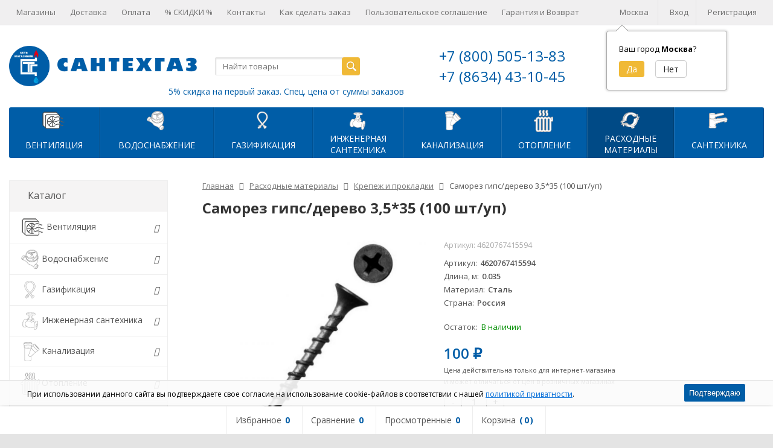

--- FILE ---
content_type: text/html; charset=utf-8
request_url: https://santehgas.ru/raskhodnye/krepezh/samorez-gipsderevo-3535-100-shtup/
body_size: 40025
content:
<!DOCTYPE html>


	
	


	






	
		


	
														
			
	


<html lang="ru-RU">
<head>
	<meta http-equiv="Content-Type" content="text/html; charset=utf-8">
	<meta name="viewport" content="width=device-width, initial-scale=1">
	<title>Саморез гипс/дерево 3,5*35 (100 шт/уп)</title>
	<meta name="Keywords" content="Саморез гипс/дерево 3,5*35 (100 шт/уп), Крепеж и прокладки">
	<meta name="Description" content="">
	<link rel="shortcut icon" href="/favicon.ico">
	
	
    				<!-- rss -->
							<link rel="alternate" type="application/rss+xml" title="СантехГаз" href="https://santehgas.ru/blog/rss/">
			
	<!-- CSS -->
	<link href="/wa-content/font/ruble/arial/fontface.css?v9.4.3.70" rel="stylesheet">
	
	
	<link href="/wa-data/public/site/themes/supreme/css/bootstrap-custom.css?v1.7.1.28" rel="stylesheet">
	<link href="/wa-data/public/site/themes/supreme/css/site.css?v1.7.1.28" rel="stylesheet">
	

	<!-- wa CSS -->
	<link href="/wa-apps/shop/plugins/listfeatures/css/frontend_features.css?2.4.1" rel="stylesheet">
<link href="/wa-apps/shop/plugins/quickorder/js/dialog/jquery.dialog.min.css?2.4.1" rel="stylesheet">
<link href="/wa-apps/shop/plugins/quickorder/css/frontend.min.css?2.4.1" rel="stylesheet">

	<!-- /wa CSS -->

	<!--[if lt IE 9]>
		<script src="/wa-data/public/site/themes/supreme/js/respond.min.js?v1.7.1.28"></script>
		<script src="/wa-data/public/site/themes/supreme/js/html5shiv.min.js?v1.7.1.28"></script>
	<![endif]-->

	<script src="/wa-content/js/jquery/jquery-1.11.1.min.js?v3.6.0"></script>
	<script src="/wa-content/js/jquery/jquery-migrate-1.2.1.min.js?v3.6.0"></script>

	<link href="https://fonts.googleapis.com/css?family=Open+Sans:400,600,700&amp;subset=cyrillic" rel="stylesheet">

	
	<script src="/wa-data/public/site/themes/supreme/js/lib.min.js?v1.7.1.28"></script>

		
				
			
								
	
	<script>
		var vars = {"site":{"path":{}},"enable_ajax_search":"1","site_max_width":"1300","content_width":"967.50","shop":{"cart_url":"\/cart\/"}};
	</script>

	<script src="/wa-data/public/site/themes/supreme/js/supreme.js?v1.7.1.28"></script>

	
			
<link href="/wa-data/public/shop/themes/supreme/css/shop.css?v1.7.1.28" rel="stylesheet">




<script src="/wa-data/public/shop/themes/supreme/js/supreme.shop.js?v1.7.1.28"></script>


<script src="/wa-data/public/shop/themes/supreme/js/product.js?v1.7.1.28"></script>




				<script>
			$(function(){
				$.cookie('products_per_page', 36, {expires: 30, path: '/'});
				
			});
		</script>
	
	<!-- plugin hook: 'frontend_head' -->
	
	<link href='/wa-apps/shop/plugins/cityselect/css/suggestions.20.min.css?v=2.0.1' rel='stylesheet'><script src='/wa-apps/shop/plugins/cityselect/js/jquery.suggestions.20.min.js?v2.0.1'></script><link href='/wa-apps/shop/plugins/cityselect/css/frontend.min.css?v=2.0.1' rel='stylesheet'><script src='/wa-apps/shop/plugins/cityselect/js/frontend.min.js?v=2.0.1'></script><script>function init_shop_cityselect(){
shop_cityselect.location={"country":"rus","city":"\u041c\u043e\u0441\u043a\u0432\u0430","region":"77","zip":"101000","constraints_street":"","need_detect":true};
shop_cityselect.route_params={"app":"shop","theme":"supreme","theme_mobile":"supreme","checkout_version":"1","locale":"ru_RU","ssl_all":"1","title":"\u0421\u0410\u041d\u0422\u0415\u0425\u0413\u0410\u0417 - \u0438\u043d\u0442\u0435\u0440\u043d\u0435\u0442-\u043c\u0430\u0433\u0430\u0437\u0438\u043d \u0441\u0430\u043d\u0442\u0435\u0445\u043d\u0438\u043a\u0438 \u0441 \u0434\u043e\u0441\u0442\u0430\u0432\u043a\u043e\u0439 \u043f\u043e \u0420\u043e\u0441\u0441\u0438\u0438","meta_keywords":"\u043c\u0430\u0433\u0430\u0437\u0438\u043d \u043e\u043d\u043b\u0430\u0439\u043d \u0441\u0430\u043d\u0442\u0435\u0445\u043d\u0438\u043a\u0430 \u043e\u0442\u043e\u043f\u043b\u0435\u043d\u0438\u0435 \u0432\u043e\u0434\u043e\u0441\u043d\u0430\u0431\u0436\u0435\u043d\u0438\u0435","meta_description":"\u0421\u0410\u041d\u0422\u0415\u0425\u0413\u0410\u0417 - \u0441\u0435\u0442\u044c \u043c\u0430\u0433\u0430\u0437\u0438\u043d\u043e\u0432 \u0438\u043d\u0436\u0435\u043d\u0435\u0440\u043d\u043e\u0439 \u0441\u0430\u043d\u0442\u0435\u0445\u043d\u0438\u043a\u0438 \u0432 \u0433. \u0422\u0430\u0433\u0430\u043d\u0440\u043e\u0433\u0435, \u0420\u043e\u0441\u0442\u043e\u0432\u0441\u043a\u043e\u0439 \u043e\u0431\u043b\u0430\u0441\u0442\u0438, \u041a\u0440\u0430\u0441\u043d\u043e\u0434\u0430\u0440\u0441\u043a\u043e\u043c \u043a\u0440\u0430\u0435: \u043e\u0442\u043e\u043f\u043b\u0435\u043d\u0438\u0435, \u043a\u0430\u043d\u0430\u043b\u0438\u0437\u0430\u0446\u0438\u044f, \u043a\u043e\u0442\u043b\u044b, \u043e\u0431\u043e\u0433\u0440\u0435\u0432\u0430\u0442\u0435\u043b\u0438. \u0421\u0435\u0440\u0432\u0438\u0441 \u0432\u0435\u0434\u0443\u0449\u0438\u0445 \u0431\u0440\u0435\u043d\u0434\u043e\u0432, \u0433\u0430\u0440\u0430\u043d\u0442\u0438\u0439\u043d\u044b\u0439 \u0440\u0435\u043c\u043e\u043d\u0442.","og_title":"","og_image":"","og_video":"","og_description":"","og_type":"","og_url":"","url_type":"2","products_per_page":"","type_id":"0","currency":"RUB","stock_id":"v4","public_stocks":["v4"],"drop_out_of_stock":"1","payment_id":"0","shipping_id":"0","ssl":"1","checkout_storefront_id":"8dc1d49b08b0eb06d44857cd297b4c04","category_url":"raskhodnye\/krepezh","product_url":"samorez-gipsderevo-3535-100-shtup","module":"frontend","action":"product","cityselect__url":"raskhodnye\/krepezh\/samorez-gipsderevo-3535-100-shtup\/"};
shop_cityselect.countries=[];
shop_cityselect.iso2to3=[];
shop_cityselect.language='ru';
shop_cityselect.init('7c65b719aa7cdc3b19ce3c882ce143d50b11e570','/','/wa-apps/shop/plugins/cityselect/js/fancybox/','city','auto',1,1,0);
        } if (typeof shop_cityselect !== 'undefined') { init_shop_cityselect() } else { $(document).ready(function () { init_shop_cityselect() }) }</script><style id="quickorder-inline-styles" data-inline-css="1">[data-quickorder-pb]{background:rgba(103,171,235,1);color:#fafafa;-webkit-border-radius:5px;-moz-border-radius:5px;border-radius:5px;font-family:Arial,sans-serif;font-size:14px;font-style:normal;font-weight:bold;padding:10px 25px;margin-top:20px;margin-bottom:10px;text-align:center}[data-quickorder-pb]:hover{background:rgba(179,201,209,1);color:#db33db}[data-quickorder-pb]{display:table}.quickorder-form[data-quickorder-pf]{background:rgba(255,255,255,1);color:#5e5e5e;-webkit-border-radius:5px;-moz-border-radius:5px;border-radius:5px}[data-quickorder-pf] .quickorder-methods>div{-webkit-border-radius:5px;-moz-border-radius:5px;border-radius:5px}[data-quickorder-pf] .quickorder-popup{-webkit-border-radius:5px;-moz-border-radius:5px;border-radius:5px}.quickorder-form [data-quickorder-pfh]{background:rgba(255,223,201,1);color:#000;font-family:Arial,sans-serif;font-size:24px;font-style:normal;font-weight:normal;padding:10px 15px}[data-quickorder-pf] [data-quickorder-close]{right:15px}[data-quickorder-pf] .quickorder-popup-head{background:rgba(255,223,201,1);color:#000}[data-quickorder-pf] .quickorder-popup{border:2px solid rgba(255,223,201,1)}.quickorder-form [data-quickorder-pt]{font-size:14px;font-style:normal;font-weight:bold}.quickorder-form [data-quickorder-pfs]{background:rgba(255,255,255,1);padding:7px;-webkit-border-radius:5px;-moz-border-radius:5px;border-radius:5px;border:1px solid #ccc;width:100%}[data-quickorder-pf] .quickorder-methods>div{border:1px solid #ccc}[data-quickorder-pf] .quickorder-methods-form .wa-value input,[data-quickorder-pf] .quickorder-methods-form .wa-value select,[data-quickorder-pf] .wa-captcha-input,[data-quickorder-pf] .quickorder-methods-form .wa-value textarea{background:rgba(255,255,255,1);padding:7px;-webkit-border-radius:5px;-moz-border-radius:5px;border-radius:5px;border:1px solid #ccc}.quickorder-form [data-quickorder-pff]{padding:20px;text-align:center}.quickorder-form [data-quickorder-pfb]{background:rgba(255,223,201,1);color:#000;-webkit-border-radius:5px;-moz-border-radius:5px;border-radius:5px;font-family:Arial,sans-serif;font-size:14px;font-style:normal;font-weight:normal;padding:10px 25px;text-align:center}.quickorder-form [data-quickorder-pfb]:hover{background:rgba(252,211,184,1)}[data-quickorder-pf] .quickorder-methods>div:hover,[data-quickorder-pf] .quickorder-methods>div.selected{background:rgba(255,223,201,.1)}[data-quickorder-pf] .quickorder-quantity-volume:hover{background:rgba(255,223,201,.1)}[data-quickorder-pf] .quickorder-popup input[type="button"]{background:rgba(255,223,201,1);color:#000;-webkit-border-radius:5px;-moz-border-radius:5px;border-radius:5px;font-family:Arial,sans-serif;font-size:14px;font-style:normal;font-weight:normal;padding:10px 25px;text-align:center}[data-quickorder-pf] .quickorder-popup input[type="button"]:hover{background:rgba(252,211,184,1)}[data-quickorder-cb]{background:rgba(103,171,235,1);color:#fafafa;-webkit-border-radius:5px;-moz-border-radius:5px;border-radius:5px;font-family:Arial,sans-serif;font-size:14px;font-style:normal;font-weight:bold;padding:10px 25px;margin-top:20px;margin-bottom:10px;text-align:center}[data-quickorder-cb]:hover{background:rgba(179,201,209,1);color:#db33db}[data-quickorder-cb]{display:table}.quickorder-form[data-quickorder-cf]{background:rgba(255,255,255,1);color:#5e5e5e;-webkit-border-radius:5px;-moz-border-radius:5px;border-radius:5px}[data-quickorder-cf] .quickorder-methods>div{-webkit-border-radius:5px;-moz-border-radius:5px;border-radius:5px}[data-quickorder-cf] .quickorder-popup{-webkit-border-radius:5px;-moz-border-radius:5px;border-radius:5px}.quickorder-form [data-quickorder-cfh]{background:rgba(255,223,201,1);color:#000;font-family:Arial,sans-serif;font-size:24px;font-style:normal;font-weight:normal;padding:10px 15px}[data-quickorder-cf] [data-quickorder-close]{right:15px}[data-quickorder-cf] .quickorder-popup-head{background:rgba(255,223,201,1);color:#000}[data-quickorder-cf] .quickorder-popup{border:2px solid rgba(255,223,201,1)}.quickorder-form [data-quickorder-ct]{font-size:14px;font-style:normal;font-weight:bold}.quickorder-form [data-quickorder-cfs]{background:rgba(255,255,255,1);padding:7px;-webkit-border-radius:5px;-moz-border-radius:5px;border-radius:5px;border:1px solid #ccc;width:100%}[data-quickorder-cf] .quickorder-methods>div{border:1px solid #ccc}[data-quickorder-cf] .quickorder-methods-form .wa-value input,[data-quickorder-cf] .quickorder-methods-form .wa-value select,[data-quickorder-cf] .wa-captcha-input,[data-quickorder-cf] .quickorder-methods-form .wa-value textarea{background:rgba(255,255,255,1);padding:7px;-webkit-border-radius:5px;-moz-border-radius:5px;border-radius:5px;border:1px solid #ccc}.quickorder-form [data-quickorder-cff]{padding:20px;text-align:center}.quickorder-form [data-quickorder-cfb]{background:rgba(255,223,201,1);color:#000;-webkit-border-radius:5px;-moz-border-radius:5px;border-radius:5px;font-family:Arial,sans-serif;font-size:14px;font-style:normal;font-weight:normal;padding:10px 25px;text-align:center}.quickorder-form [data-quickorder-cfb]:hover{background:rgba(252,211,184,1)}[data-quickorder-cf] .quickorder-methods>div:hover,[data-quickorder-cf] .quickorder-methods>div.selected{background:rgba(255,223,201,.1)}[data-quickorder-cf] .quickorder-quantity-volume:hover{background:rgba(255,223,201,.1)}[data-quickorder-cf] .quickorder-popup input[type="button"]{background:rgba(255,223,201,1);color:#000;-webkit-border-radius:5px;-moz-border-radius:5px;border-radius:5px;font-family:Arial,sans-serif;font-size:14px;font-style:normal;font-weight:normal;padding:10px 25px;text-align:center}[data-quickorder-cf] .quickorder-popup input[type="button"]:hover{background:rgba(252,211,184,1)}/* Добавляйте свой CSS ниже */</style><script type='text/javascript'>jQuery(document).ready(function($) {$.quickorder.init({version:'2.4.1',isDebug:'0',messages:{"Select product sku":"\u0412\u044b\u0431\u0440\u0430\u0442\u044c \u0432\u0430\u0440\u0438\u0430\u043d\u0442 \u0442\u043e\u0432\u0430\u0440\u0430","Product with the selected option combination is not available for purchase":"\u0422\u043e\u0432\u0430\u0440 \u0441 \u0432\u044b\u0431\u0440\u0430\u043d\u043d\u044b\u043c\u0438 \u0445\u0430\u0440\u0430\u043a\u0442\u0435\u0440\u0438\u0441\u0442\u0438\u043a\u0430\u043c\u0438 \u043d\u0435 \u0434\u043e\u0441\u0442\u0443\u043f\u0435\u043d \u0434\u043b\u044f \u0437\u0430\u043a\u0430\u0437\u0430","This product is already selected":"\u0422\u043e\u0432\u0430\u0440 \u0443\u0436\u0435 \u0432\u044b\u0431\u0440\u0430\u043d","Fix the errors above":"\u0418\u0441\u043f\u0440\u0430\u0432\u044c\u0442\u0435 \u0434\u043e\u043f\u0443\u0449\u0435\u043d\u043d\u044b\u0435 \u043e\u0448\u0438\u0431\u043a\u0438","The shopping cart is empty":"\u041a\u043e\u0440\u0437\u0438\u043d\u0430 \u043f\u0443\u0441\u0442\u0430","Wait, please... Redirecting":"\u041f\u043e\u0436\u0430\u043b\u0443\u0439\u0441\u0442\u0430, \u043f\u043e\u0434\u043e\u0436\u0434\u0438\u0442\u0435... \u0418\u0434\u0435\u0442 \u043f\u0435\u0440\u0435\u043d\u0430\u043f\u0440\u0430\u0432\u043b\u0435\u043d\u0438\u0435","Field is required":"\u041e\u0431\u044f\u0437\u0430\u0442\u0435\u043b\u044c\u043d\u043e\u0435 \u043f\u043e\u043b\u0435","Fill in required fields":"\u0417\u0430\u043f\u043e\u043b\u043d\u0438\u0442\u0435 \u043e\u0431\u044f\u0437\u0430\u0442\u0435\u043b\u044c\u043d\u044b\u0435 \u043f\u043e\u043b\u044f","Your order is empty":"\u0412\u0430\u0448 \u0437\u0430\u043a\u0430\u0437 \u043f\u0443\u0441\u0442","Fill in captcha field":"\u0417\u0430\u043f\u043e\u043b\u043d\u0438\u0442\u0435 \u043f\u0440\u043e\u0432\u0435\u0440\u043e\u0447\u043d\u044b\u0439 \u043a\u043e\u0434","Terms and agreement":"\u0423\u0441\u043b\u043e\u0432\u0438\u044f \u0438 \u0441\u043e\u0433\u043b\u0430\u0448\u0435\u043d\u0438\u044f","Phone format is not correct.<br>Use this one:":"\u041d\u0435\u043a\u043e\u0440\u0440\u0435\u043a\u0442\u043d\u044b\u0439 \u0444\u043e\u0440\u043c\u0430\u0442 \u0442\u0435\u043b\u0435\u0444\u043e\u043d\u0430.<br>\u0418\u0441\u043f\u043e\u043b\u044c\u0437\u0443\u0439\u0442\u0435 \u0442\u0430\u043a\u043e\u0439:","Shipping method has errors. Please, fix them.":"\u041c\u0435\u0442\u043e\u0434\u044b \u0434\u043e\u0441\u0442\u0430\u0432\u043a\u0438 \u0441\u043e\u0434\u0435\u0440\u0436\u0430\u0442 \u043e\u0448\u0438\u0431\u043a\u0438. \u041f\u043e\u0436\u0430\u043b\u0443\u0439\u0441\u0442\u0430, \u0438\u0441\u043f\u0440\u0430\u0432\u044c\u0442\u0435 \u0438\u0445.","Payment method has errors. Please, fix them.":"\u041c\u0435\u0442\u043e\u0434\u044b \u043e\u043f\u043b\u0430\u0442\u044b \u0441\u043e\u0434\u0435\u0440\u0436\u0430\u0442 \u043e\u0448\u0438\u0431\u043a\u0438. \u041f\u043e\u0436\u0430\u043b\u0443\u0439\u0441\u0442\u0430, \u0438\u0441\u043f\u0440\u0430\u0432\u044c\u0442\u0435 \u0438\u0445.","Minimal sum of order is %s":"\u041c\u0438\u043d\u0438\u043c\u0430\u043b\u044c\u043d\u0430\u044f \u0441\u0443\u043c\u043c\u0430 \u0437\u0430\u043a\u0430\u0437\u0430 %s","Minimal sum of each product is":"\u041c\u0438\u043d\u0438\u043c\u0430\u043b\u044c\u043d\u0430\u044f \u0441\u0442\u043e\u0438\u043c\u043e\u0441\u0442\u044c \u043a\u0430\u0436\u0434\u043e\u0433\u043e \u0442\u043e\u0432\u0430\u0440\u0430 %s","Minimal quantity of products is":"\u041c\u0438\u043d\u0438\u043c\u0430\u043b\u044c\u043d\u043e\u0435 \u043a\u043e\u043b\u0438\u0447\u0435\u0441\u0442\u0432\u043e \u0442\u043e\u0432\u0430\u0440\u043e\u0432","Minimal quantity of each product is":"\u041c\u0438\u043d\u0438\u043c\u0430\u043b\u044c\u043d\u043e\u0435 \u043a\u043e\u043b\u0438\u0447\u0435\u0441\u0442\u0432\u043e \u043a\u0430\u0436\u0434\u043e\u0433\u043e \u0442\u043e\u0432\u0430\u0440\u0430","Wait, please..":"\u041f\u043e\u0436\u0430\u043b\u0443\u0439\u0441\u0442\u0430, \u043f\u043e\u0434\u043e\u0436\u0434\u0438\u0442\u0435.."},currency:{"code":"RUB","sign":"\u0440\u0443\u0431.","sign_html":"<span class=\"ruble\">\u20bd<\/span>","sign_position":1,"sign_delim":" ","decimal_point":",","frac_digits":"2","thousands_sep":" "},usingPlugins:1,contactUpdate:0,popupClose:1,minimal:{"product_quantity":"","total_quantity":"","product_sum":"","price":""},productButton:'[data-quickorder-product-button]',cartButton:'[data-quickorder-cart-button]',analytics:{"cart":{"ga_counter":"","ya_counter":"","yaecom":"","yaecom_goal_id":"","yaecom_container":"","ya_fopen":"","ya_submit":"","ya_submit_error":"","ga_category_fopen":"","ga_action_fopen":"","ga_category_submit":"","ga_action_submit":"","ga_category_submit_error":"","ga_action_submit_error":""},"product":{"ga_counter":"","ya_counter":"","yaecom":"","yaecom_goal_id":"","yaecom_container":"","ya_fopen":"","ya_submit":"","ya_submit_error":"","ga_category_fopen":"","ga_action_fopen":"","ga_category_submit":"","ga_action_submit":"","ga_category_submit_error":"","ga_action_submit_error":""}},urls:{getProductSkus:'/quickorder/getProductSkus/',shipping:'/quickorder/shipping/update/',update:'/quickorder/update/',load:'/quickorder/load/',send:'/quickorder/send/',service:'/quickorder/service/update/',cartSaveUrl:{shop:'https://santehgas.ru/cart/save/',plugin:'https://santehgas.ru/my/'},cartDeleteUrl:{shop:'https://santehgas.ru/cart/delete/',plugin:'https://santehgas.ru/my/'},cartAddUrl:{shop:'https://santehgas.ru/cart/add/',plugin:'https://santehgas.ru/my/'}}});});</script>
	<link href="/wa-apps/shop/plugins/pricereq/css/pricereq.frontend.css?9.4.3.70" rel="stylesheet">

	
	<script src="/wa-apps/shop/plugins/pricereq/js/pricereq.frontend.js?9.4.3.70" type="text/javascript"></script>

	<script type="text/javascript">
		(function ($) {
			var localeSettings = {};
				localeSettings.text_close = 'Закрыть';
				localeSettings.error_sendmail = 'Произошла ошибка при отправке сообщения';
				localeSettings.error_name_phone = 'Заполните «Телефон» или «Email»';

		    pricereqFrontend.initModule("/pricereq/", {"update_time":"1497799189","status":"on","pricereq_request_limit":"30","show_done":"on","comment_status":"on","email_of_sender":"","email_of_recipient":"","id_in_html":".price-req-button","phone_masked_input":"","text_header_title":"\u0417\u0430\u043f\u0440\u043e\u0441 \u0446\u0435\u043d\u044b","text_name_placeholder":"\u0412\u0430\u0448\u0435 \u0418\u043c\u044f","text_phone_placeholder":"\u0412\u0430\u0448 \u0422\u0435\u043b\u0435\u0444\u043e\u043d","text_email_placeholder":"\u0412\u0430\u0448 Email","text_comment_placeholder":"\u0412\u0430\u0448 \u043a\u043e\u043c\u043c\u0435\u043d\u0442\u0430\u0440\u0438\u0439","text_submit_button":"\u041e\u0442\u043f\u0440\u0430\u0432\u0438\u0442\u044c","style_form_width":"400","style_form_height":"350","style_form_background":"ffffff","style_header_background":"21a6de","style_header_text_color":"ffffff","style_submit_width":"300","style_submit_height":"34","style_submit_background":"21a6de","style_submit_text_color":"ffffff","style_close_ok_background":"4d9b58","style_close_error_background":"de4d2c","text_thanks_message":"\u0421\u043f\u0430\u0441\u0438\u0431\u043e,","text_more_thanks_message":"\u0432\u0430\u0448\u0435 \u0441\u043e\u043e\u0431\u0449\u0435\u043d\u0438\u0435 \u043e\u0442\u043f\u0440\u0430\u0432\u043b\u0435\u043d\u043e!","style_thanks_text_color":"717171","privacy_status":"off","privacy_text":"\u041d\u0430\u0436\u0438\u043c\u0430\u044f \u043d\u0430 \u043a\u043d\u043e\u043f\u043a\u0443 \u00ab\u041e\u0442\u043f\u0440\u0430\u0432\u0438\u0442\u044c\u00bb, \u044f \u0434\u0430\u044e","privacy_link_text":"\u0441\u043e\u0433\u043b\u0430\u0441\u0438\u0435 \u043d\u0430 \u043e\u0431\u0440\u0430\u0431\u043e\u0442\u043a\u0443 \u043f\u0435\u0440\u0441\u043e\u043d\u0430\u043b\u044c\u043d\u044b\u0445 \u0434\u0430\u043d\u043d\u044b\u0445","privacy_link_url":"\/site\/privacy-policy\/","privacy_checkbox_status":"on","privacy_checkbox_checked":"unchecked"}, localeSettings);
		})(jQuery);
	</script>
		
<style>i.icon16-flexdiscount.loading{background-image:url(https://santehgas.ru/wa-apps/shop/plugins/flexdiscount/img/loading16.gif)}i.flexdiscount-big-loading{background:url(https://santehgas.ru/wa-apps/shop/plugins/flexdiscount/img/loading.gif) no-repeat}.fl-is-loading > * { opacity: 0.3; }.fl-is-loading { position:relative }.fl-is-loading:after{ position:absolute; top:0;left:0;content:"";width:100%;height:100%; background:url(https://santehgas.ru/wa-apps/shop/plugins/flexdiscount/img/loader2.gif) center center no-repeat}.fl-loader-2:after{ position:absolute; top:0;left:0;content:"";width:100%;height:100%; background:url(/wa-content/img/loading16.gif) center center no-repeat}i.icon16-flexdiscount{background-repeat:no-repeat;height:16px;width:16px;display:inline-block;text-indent:-9999px;text-decoration:none!important;vertical-align:top;margin:-.1em .25em 0 0}i.flexdiscount-big-loading{display:inline-block;width:32px;height:32px;margin:15px 0}.flexdiscount-coup-del-block,.flexdiscount-loader{display:none}.align-center{text-align:center}.flexdiscount-coup-result,.flexdiscount-form,.flexdiscount-price-block,.flexdiscount-user-affiliate,.flexdiscount-user-discounts{margin:10px 0}.flexdiscount-coup-result{color:green}.flexdiscount-coup-result.flexdiscount-error{color:red}.flexdiscount-max-affiliate,.flexdiscount-max-discount{font-size:1.5em;color:#c03;font-weight:600}.flexdiscount-coupon-delete:before{content:'x';padding:5px;-webkit-border-radius:50%;-moz-border-radius:50%;border-radius:50%;border:2px solid red;width:.5em;height:.5em;display:inline-block;text-align:center;line-height:.5em;margin-right:5px;font-size:1.3em;color:red;font-weight:700;vertical-align:middle}.flexdiscount-price-block{display:inline-block}.flexdiscount-product-discount{display:table}.flexdiscount-my-content>div{padding:10px}.flexdiscount-discounts-affiliate{color:#c03;background:#fff4b4;padding:5px 10px;border-radius:20px}/***********************
 *
 * ru: Блок Доступных скидок и бонусов
 * en: Available discount and bonuses
 *
************************/

/**
* Обертка
* Wrap
*/
.flexdiscount-available-discount { }
/**
* Блок вывода Доступных скидок и бонусов
* Available discount and bonuses
*/
.flexdiscount-alldiscounts { clear: none; background-color: #FFFFFF; border: 1px solid #DDDDDD; -webkit-border-radius: 4px; -moz-border-radius: 4px; border-radius: 4px; margin: 10px 0; }
/**
* Шапка
* Header block
*/
.flexdiscount-alldiscounts-heading { background: #fff4b4; text-transform: uppercase; -webkit-border-top-left-radius: 3px; -moz-border-top-left-radius: 3px; border-top-left-radius: 3px; -webkit-border-top-right-radius: 3px; -moz-border-top-right-radius: 3px; border-top-right-radius: 3px; padding: 10px 15px;}
/**
* Заголовок шапки
* Header text
*/
.flexdiscount-alldiscounts-heading .h3 { font-size: 14px; margin: 0; padding: 0; color: #444;}
/**
* Внутренний отступ основной части
* Padding of the block body
*/
.flexdiscount-alldiscounts-body, .flexdiscount-alldiscounts .flexdiscount-body { padding: 15px; }
/*
* Ширина таблицы
* Width table
*/
.flexdiscount-alldiscounts table { width: 100%; }
/*
* Внешний отступ неупорядоченных списков
* Margin of unordered lists
*/
.flexdiscount-alldiscounts ul { margin: 0; }
/*
* Стили таблицы
* Table styles
*/
.flexdiscount-alldiscounts .flexdiscount-table { border-left: 1px solid #000; border-top: 1px solid #000; width: 100%; margin: 0; }
/*
* Стили заголовков и ячеек таблицы
* Table cells styles
*/
.flexdiscount-alldiscounts .flexdiscount-table td, .flexdiscount-alldiscounts .flexdiscount-table th { color: #000; border: 1px solid #000; padding: 5px; }
.fl-discount-skus { margin-bottom: 10px; }
tr.fl-discount-skus td { padding: 10px 5px; }

/***********************
 *
 * ru: Блок Действующих скидок и бонусов
 * en: Product active discounts and bonuses
 *
************************/

/**
* Обертка
* Wrap
*/
.flexdiscount-product-discount { display: table; }
/**
* Блок вывода Действующих скидок и бонусов
* Product active discounts and bonuses block
*/
.flexdiscount-pd-block { background-color: #FFFFFF; border: 1px solid #DDDDDD; -webkit-border-radius: 4px; -moz-border-radius: 4px; border-radius: 4px; margin: 10px 0; }
/**
* Шапка
* Header block
*/
.flexdiscount-pd-block .flexdiscount-heading, #yourshop .flexdiscount-pd-block .flexdiscount-heading { background: #163bdb; text-transform: uppercase; border-color: #DDDDDD; color: #333333; -webkit-border-top-left-radius: 3px; -moz-border-top-left-radius: 3px; border-top-left-radius: 3px; -webkit-border-top-right-radius: 3px; -moz-border-top-right-radius: 3px; border-top-right-radius: 3px; padding: 10px 15px;}
/**
* Заголовок шапки
* Header text
*/
.flexdiscount-pd-block .flexdiscount-heading .h3 { font-size: 14px; margin: 0; padding: 0; color: #fff;}
/**
* Внутренний отступ основной части
* Padding of the block body
*/
.flexdiscount-pd-block .flexdiscount-body { padding: 15px; }
/*
* Внешний отступ неупорядоченных списков
* Margin of unordered lists
*/
.flexdiscount-pd-block ul { margin: 0; }
/*
* Стили таблицы
* Table styles
*/
.flexdiscount-pd-block .flexdiscount-table { border-left: 1px solid #000; border-top: 1px solid #000; width: 100%; margin: 0; }
/*
* Стили заголовков и ячеек таблицы
* Table cells styles
*/
.flexdiscount-pd-block .flexdiscount-table td, .flexdiscount-pd-block .flexdiscount-table th { color: #000; border: 1px solid #000; padding: 5px; }

/***********************
 *
 * ru: Активные скидок и бонусов
 * en: Active discounts and bonuses block
 *
************************/

/**
* Обертка
* Wrap
*/
.flexdiscount-user-discounts { }
/**
* Блок вывода активных скидок и бонусов
* Active discounts and bonuses block
*/
.flexdiscount-discounts { clear: both; overflow: hidden; background-color: #FFFFFF; border: 1px solid #ddd; margin: 10px 0; }
/**
* Шапка
* Header block
*/
.flexdiscount-discounts-heading { background: #eee; text-transform: uppercase; color: #333333; padding: 10px 15px; }
/**
* Заголовок шапки
* Header text
*/
.flexdiscount-discounts-heading .h3 { font-size: 14px; margin: 0; color: #444; }
/**
* Внутренний отступ основной части
* Padding of the block body
*/
.flexdiscount-discounts-body { padding: 0; }
/*
* Ширина таблицы
* Width table
*/
.flexdiscount-discounts table { width: 100%; }
/*
* Стили неупорядоченных списков
* Styles of unordered lists
*/
.flexdiscount-discounts-body ul { list-style: none; padding: 0; margin: 0; }
.flexdiscount-discounts-body li { padding: 10px 15px; background-color: #fefce3; margin: 5px 0; }
/*
* Стили для размера скидки
* Styles for discount
*/
.flexdiscount-discounts-price { color: #e8385c; display: inline-block; }

/***********************
 *
 * ru: Дополнительная форма ввода купонов
 * en: Additional coupon form
 *
************************/

/*
* Цвет сообщения о успешно введенном купоне
* Message color about successfully entered coupon
*/
.flexdiscount-coup-result { color: green; }
/*
* Цвет сообщения о неверно введенном купоне
* Message color about incorrectly entered coupon
*/
.flexdiscount-coup-result.flexdiscount-error { color: #ff0000; }
/**
* Крестик удаления купона
* Delete coupon cross
*/
.flexdiscount-coupon-delete:before { content: 'x'; padding: 5px; -webkit-border-radius: 50%; -moz-border-radius: 50%; border-radius: 50%; border: 2px solid #ff0000; width: .5em; height: .5em; display: inline-block; text-align: center; line-height: .5em; margin-right: 5px; font-size: 1.3em; color: #ff0000; font-weight: bold; vertical-align: middle; }

/***********************
 *
 * ru: Блок правил запрета
 * en: Deny discounts block
 *
************************/

/**
* Обертка
* Wrap
*/
.flexdiscount-deny-discount { }
/**
* Блок вывода правил запрета
* Deny discounts block
*/
.flexdiscount-denydiscounts { clear: none; background-color: #FFFFFF; border: 1px solid #DDDDDD; -webkit-border-radius: 4px; -moz-border-radius: 4px; border-radius: 4px; margin: 10px 0; }
/**
* Шапка
* Header block
*/
.flexdiscount-denydiscounts-heading { background: #ff0000; text-transform: uppercase; -webkit-border-top-left-radius: 3px; -moz-border-top-left-radius: 3px; border-top-left-radius: 3px; -webkit-border-top-right-radius: 3px; -moz-border-top-right-radius: 3px; border-top-right-radius: 3px; padding: 10px 15px;}
/**
* Заголовок шапки
* Header text
*/
.flexdiscount-denydiscounts-heading .h3 { font-size: 14px; margin: 0; padding: 0; color: #fff;}
/**
* Внутренний отступ основной части
* Padding of the block body
*/
.flexdiscount-denydiscounts-body, .flexdiscount-denydiscounts .flexdiscount-body { padding: 15px; }
/*
* Ширина таблицы
* Width table
*/
.flexdiscount-denydiscounts table { width: 100%; }
/*
* Внешний отступ неупорядоченных списков
* Margin of unordered lists
*/
.flexdiscount-denydiscounts ul { margin: 0; }
/*
* Стили таблицы
* Table styles
*/
.flexdiscount-denydiscounts .flexdiscount-table { border-left: 1px solid #000; border-top: 1px solid #000; width: 100%; margin: 0; }
/*
* Стили заголовков и ячеек таблицы
* Table cells styles
*/
.flexdiscount-denydiscounts .flexdiscount-table td, .flexdiscount-denydiscounts .flexdiscount-table th { color: #000; border: 1px solid #000; padding: 5px; }

/***********************
 *
 * ru: Блок цены со скидкой
 * en: Block of price with discount
 *
************************/

/*
* Обертка
* Wrap
*/
.flexdiscount-price-block { display: inline-block; }

/***********************
 *
 * ru: Скидки в личном кабинете
 * en: Discounts in customer account
 *
************************/

/*
* Обертка
* Wrap
*/
.flexdiscount-my-content > div { padding: 10px; }

/***********************
 *
 * ru: Остальные стили
 * en: Other styles
 *
************************/

/*
* Бонусы
* Bonuses
*/
.flexdiscount-discounts-affiliate { color: #c03; background: #fff4b4; padding: 5px 10px; border-radius: 20px; }
/**
* Максимальное значение скидок и бонусов в блоках Доступных и Действующих скидок
* Maximum value of discount and bonuses in Available discounts block and Product discounts block
*/
.flexdiscount-max-discount, .flexdiscount-max-affiliate { font-size: 1.3em; color: #c03; font-weight: 600; }</style><script>$(function() {$.flexdiscountFrontend = new FlexdiscountPluginFrontend({urls: {couponAddUrl: '/flexdiscount/couponAdd/',updateDiscountUrl: '/flexdiscount/update/',refreshCartUrl: '/flexdiscount/cartUpdate/',deleteUrl: '/flexdiscount/couponDelete/',cartSaveUrl: {shop: '/cart/save/',plugin: '/my/'},cartDeleteUrl: {shop: '/cart/delete/',plugin: '/my/'},cartAddUrl: {shop: '/cart/add/',plugin: '/my/'}},updateInfoblocks: 1,hideDefaultAffiliateBlock: '',ss8forceUpdate: '0',addAffiliateBlock: 0,loaderType: 'loader1',locale: 'ru_RU',settings: {"enable_frontend_cart_hook":0},ss8UpdateAfterPayment: 0,shopVersion: '9.4.3.70'});});</script>
	
	
	<!-- wa headJs -->
	<meta property="og:type" content="website">
<meta property="og:title" content="Саморез гипс/дерево 3,5*35 (100 шт/уп)">
<meta property="og:image" content="https://santehgas.ru/wa-data/public/shop/products/99/26/62699/images/27168/27168.750x0.jpg">
<meta property="og:url" content="https://santehgas.ru/raskhodnye/krepezh/samorez-gipsderevo-3535-100-shtup/">
<meta property="product:price:amount" content="100">
<meta property="product:price:currency" content="RUB">
<script>
(function(i,s,o,g,r,a,m){i['GoogleAnalyticsObject']=r;i[r]=i[r]||function(){
(i[r].q=i[r].q||[]).push(arguments)},i[r].l=1*new Date();a=s.createElement(o),
m=s.getElementsByTagName(o)[0];a.async=1;a.src=g;m.parentNode.insertBefore(a,m)
})(window,document,'script','//www.google-analytics.com/analytics.js','ga');
ga('create', 'UA-118154000-1', 'auto');
ga('send', 'pageview');

</script>
	<!-- / wa headJs -->

	<!-- wa JS -->
	<script src="/wa-apps/shop/plugins/listfeatures/js/frontend_features.js?2.4.1"></script>
<script src="/wa-apps/shop/plugins/quickorder/js/dialog/jquery.dialog.min.js?2.4.1"></script>
<script src="/wa-apps/shop/plugins/quickorder/js/frontend.min.js?2.4.1"></script>
<script src="/wa-apps/shop/plugins/flexdiscount/js/flexdiscountFrontend.min.js?4.45.2"></script>

	<!-- / wa JS -->

	
						
	
		
	
			<script type="text/javascript">
			var wmCatImages = {"2643":{"image":"\/wa-data\/public\/shop\/wmimageincatPlugin\/categories\/2643\/image_76.jpg"},"2740":{"image":"\/wa-data\/public\/shop\/wmimageincatPlugin\/categories\/2740\/image_233.jpg"},"2333":{"image":"\/wa-data\/public\/shop\/wmimageincatPlugin\/categories\/2333\/image_178.jpg","banner":"\/wa-data\/public\/shop\/wmimageincatPlugin\/categories\/2333\/banner_180.jpg"},"1371":{"icon":"\/wa-data\/public\/shop\/wmimageincatPlugin\/categories\/1371\/icon_12.png","image":"\/wa-data\/public\/shop\/wmimageincatPlugin\/categories\/1371\/image_19.png"},"2648":{"icon":"\/wa-data\/public\/shop\/wmimageincatPlugin\/categories\/2648\/icon_11.png","image":"\/wa-data\/public\/shop\/wmimageincatPlugin\/categories\/2648\/image_20.png"},"2422":{"icon":"\/wa-data\/public\/shop\/wmimageincatPlugin\/categories\/2422\/icon_13.png","image":"\/wa-data\/public\/shop\/wmimageincatPlugin\/categories\/2422\/image_21.png"},"2455":{"icon":"\/wa-data\/public\/shop\/wmimageincatPlugin\/categories\/2455\/icon_14.png","image":"\/wa-data\/public\/shop\/wmimageincatPlugin\/categories\/2455\/image_22.png"},"2646":{"icon":"\/wa-data\/public\/shop\/wmimageincatPlugin\/categories\/2646\/icon_15.png","image":"\/wa-data\/public\/shop\/wmimageincatPlugin\/categories\/2646\/image_23.png"},"2647":{"icon":"\/wa-data\/public\/shop\/wmimageincatPlugin\/categories\/2647\/icon_16.png","image":"\/wa-data\/public\/shop\/wmimageincatPlugin\/categories\/2647\/image_60.jpeg"},"1456":{"image":"\/wa-data\/public\/shop\/wmimageincatPlugin\/categories\/1456\/image_52.jpeg"},"2540":{"icon":"\/wa-data\/public\/shop\/wmimageincatPlugin\/categories\/2540\/icon_18.png","image":"\/wa-data\/public\/shop\/wmimageincatPlugin\/categories\/2540\/image_25.png"},"2663":{"image":"\/wa-data\/public\/shop\/wmimageincatPlugin\/categories\/2663\/image_26.png"},"2664":{"image":"\/wa-data\/public\/shop\/wmimageincatPlugin\/categories\/2664\/image_27.png"},"2528":{"image":"\/wa-data\/public\/shop\/wmimageincatPlugin\/categories\/2528\/image_28.png"},"1387":{"image":"\/wa-data\/public\/shop\/wmimageincatPlugin\/categories\/1387\/image_350.jpg"},"2398":{"image":"\/wa-data\/public\/shop\/wmimageincatPlugin\/categories\/2398\/image_320.jpg"},"2661":{"image":"\/wa-data\/public\/shop\/wmimageincatPlugin\/categories\/2661\/image_31.png"},"2651":{"image":"\/wa-data\/public\/shop\/wmimageincatPlugin\/categories\/2651\/image_176.png"},"2694":{"image":"\/wa-data\/public\/shop\/wmimageincatPlugin\/categories\/2694\/image_333.jpg"},"2581":{"image":"\/wa-data\/public\/shop\/wmimageincatPlugin\/categories\/2581\/image_35.png"},"2570":{"image":"\/wa-data\/public\/shop\/wmimageincatPlugin\/categories\/2570\/image_36.png"},"2522":{"image":"\/wa-data\/public\/shop\/wmimageincatPlugin\/categories\/2522\/image_37.png"},"2650":{"image":"\/wa-data\/public\/shop\/wmimageincatPlugin\/categories\/2650\/image_38.png"},"2579":{"image":"\/wa-data\/public\/shop\/wmimageincatPlugin\/categories\/2579\/image_39.png"},"2668":{"image":"\/wa-data\/public\/shop\/wmimageincatPlugin\/categories\/2668\/image_220.jpg"},"2662":{"image":"\/wa-data\/public\/shop\/wmimageincatPlugin\/categories\/2662\/image_41.png"},"2623":{"image":"\/wa-data\/public\/shop\/wmimageincatPlugin\/categories\/2623\/image_283.jpg"},"2622":{"image":"\/wa-data\/public\/shop\/wmimageincatPlugin\/categories\/2622\/image_43.jpg"},"2460":{"image":"\/wa-data\/public\/shop\/wmimageincatPlugin\/categories\/2460\/image_282.jpg"},"2458":{"image":"\/wa-data\/public\/shop\/wmimageincatPlugin\/categories\/2458\/image_45.png"},"2457":{"image":"\/wa-data\/public\/shop\/wmimageincatPlugin\/categories\/2457\/image_46.png"},"2456":{"image":"\/wa-data\/public\/shop\/wmimageincatPlugin\/categories\/2456\/image_47.png"},"2429":{"image":"\/wa-data\/public\/shop\/wmimageincatPlugin\/categories\/2429\/image_217.png"},"2390":{"image":"\/wa-data\/public\/shop\/wmimageincatPlugin\/categories\/2390\/image_49.jpg"},"2461":{"image":"\/wa-data\/public\/shop\/wmimageincatPlugin\/categories\/2461\/image_278.jpg"},"2329":{"image":"\/wa-data\/public\/shop\/wmimageincatPlugin\/categories\/2329\/image_54.jpg"},"1440":{"image":"\/wa-data\/public\/shop\/wmimageincatPlugin\/categories\/1440\/image_224.jpg"},"1392":{"image":"\/wa-data\/public\/shop\/wmimageincatPlugin\/categories\/1392\/image_313.jpeg"},"2553":{"image":"\/wa-data\/public\/shop\/wmimageincatPlugin\/categories\/2553\/image_58.jpg"},"2751":{"image":"\/wa-data\/public\/shop\/wmimageincatPlugin\/categories\/2751\/image_327.jpg"},"2752":{"image":"\/wa-data\/public\/shop\/wmimageincatPlugin\/categories\/2752\/image_326.jpg"},"2753":{"image":"\/wa-data\/public\/shop\/wmimageincatPlugin\/categories\/2753\/image_325.jpg"},"2754":{"image":"\/wa-data\/public\/shop\/wmimageincatPlugin\/categories\/2754\/image_324.png"},"2759":{"image":"\/wa-data\/public\/shop\/wmimageincatPlugin\/categories\/2759\/image_329.jpg"},"2758":{"image":"\/wa-data\/public\/shop\/wmimageincatPlugin\/categories\/2758\/image_328.jpg"},"2755":{"image":"\/wa-data\/public\/shop\/wmimageincatPlugin\/categories\/2755\/image_323.jpg"},"2760":{"image":"\/wa-data\/public\/shop\/wmimageincatPlugin\/categories\/2760\/image_330.jpg"},"2757":{"image":"\/wa-data\/public\/shop\/wmimageincatPlugin\/categories\/2757\/image_321.jpg"},"2756":{"image":"\/wa-data\/public\/shop\/wmimageincatPlugin\/categories\/2756\/image_322.jpg"},"2709":{"image":"\/wa-data\/public\/shop\/wmimageincatPlugin\/categories\/2709\/image_332.jpg","icon":"\/wa-data\/public\/shop\/wmimageincatPlugin\/categories\/2709\/icon_242.png"},"2520":{"image":"\/wa-data\/public\/shop\/wmimageincatPlugin\/categories\/2520\/image_275.jpg"},"2468":{"image":"\/wa-data\/public\/shop\/wmimageincatPlugin\/categories\/2468\/image_74.png"},"2519":{"image":"\/wa-data\/public\/shop\/wmimageincatPlugin\/categories\/2519\/image_75.jpeg"},"1416":{"image":"\/wa-data\/public\/shop\/wmimageincatPlugin\/categories\/1416\/image_77.jpg"},"1444":{"image":"\/wa-data\/public\/shop\/wmimageincatPlugin\/categories\/1444\/image_78.JPG"},"1457":{"image":"\/wa-data\/public\/shop\/wmimageincatPlugin\/categories\/1457\/image_81.jpg"},"1411":{"image":"\/wa-data\/public\/shop\/wmimageincatPlugin\/categories\/1411\/image_82.jpg"},"1373":{"image":"\/wa-data\/public\/shop\/wmimageincatPlugin\/categories\/1373\/image_83.jpeg"},"2641":{"image":"\/wa-data\/public\/shop\/wmimageincatPlugin\/categories\/2641\/image_84.jpg"},"2640":{"image":"\/wa-data\/public\/shop\/wmimageincatPlugin\/categories\/2640\/image_85.jpg"},"2642":{"image":"\/wa-data\/public\/shop\/wmimageincatPlugin\/categories\/2642\/image_87.jpeg"},"2629":{"image":"\/wa-data\/public\/shop\/wmimageincatPlugin\/categories\/2629\/image_88.png"},"1386":{"image":"\/wa-data\/public\/shop\/wmimageincatPlugin\/categories\/1386\/image_89.jpg"},"2644":{"image":"\/wa-data\/public\/shop\/wmimageincatPlugin\/categories\/2644\/image_90.jpeg"},"2538":{"image":"\/wa-data\/public\/shop\/wmimageincatPlugin\/categories\/2538\/image_91.png"},"2530":{"image":"\/wa-data\/public\/shop\/wmimageincatPlugin\/categories\/2530\/image_94.jpeg"},"2529":{"image":"\/wa-data\/public\/shop\/wmimageincatPlugin\/categories\/2529\/image_95.png"},"2539":{"image":"\/wa-data\/public\/shop\/wmimageincatPlugin\/categories\/2539\/image_96.jpeg"},"2675":{"image":"\/wa-data\/public\/shop\/wmimageincatPlugin\/categories\/2675\/image_97.jpg"},"1391":{"image":"\/wa-data\/public\/shop\/wmimageincatPlugin\/categories\/1391\/image_98.jpg"},"1390":{"image":"\/wa-data\/public\/shop\/wmimageincatPlugin\/categories\/1390\/image_99.png"},"1389":{"image":"\/wa-data\/public\/shop\/wmimageincatPlugin\/categories\/1389\/image_100.jpg"},"1388":{"image":"\/wa-data\/public\/shop\/wmimageincatPlugin\/categories\/1388\/image_101.jpeg"},"2405":{"image":"\/wa-data\/public\/shop\/wmimageincatPlugin\/categories\/2405\/image_319.png"},"2750":{"image":"\/wa-data\/public\/shop\/wmimageincatPlugin\/categories\/2750\/image_315.jpg"},"2403":{"image":"\/wa-data\/public\/shop\/wmimageincatPlugin\/categories\/2403\/image_316.jpg"},"2402":{"image":"\/wa-data\/public\/shop\/wmimageincatPlugin\/categories\/2402\/image_317.jpg"},"2401":{"image":"\/wa-data\/public\/shop\/wmimageincatPlugin\/categories\/2401\/image_318.jpg"},"2400":{"image":"\/wa-data\/public\/shop\/wmimageincatPlugin\/categories\/2400\/image_107.jpg"},"2399":{"image":"\/wa-data\/public\/shop\/wmimageincatPlugin\/categories\/2399\/image_108.jpeg"},"1372":{"image":"\/wa-data\/public\/shop\/wmimageincatPlugin\/categories\/1372\/image_109.png"},"2666":{"image":"\/wa-data\/public\/shop\/wmimageincatPlugin\/categories\/2666\/image_231.jpg"},"2561":{"image":"\/wa-data\/public\/shop\/wmimageincatPlugin\/categories\/2561\/image_112.JPG"},"2576":{"image":"\/wa-data\/public\/shop\/wmimageincatPlugin\/categories\/2576\/image_113.jpg"},"2578":{"image":"\/wa-data\/public\/shop\/wmimageincatPlugin\/categories\/2578\/image_114.jpg"},"2577":{"image":"\/wa-data\/public\/shop\/wmimageincatPlugin\/categories\/2577\/image_286.jpg"},"2421":{"image":"\/wa-data\/public\/shop\/wmimageincatPlugin\/categories\/2421\/image_335.jpg"},"2551":{"image":"\/wa-data\/public\/shop\/wmimageincatPlugin\/categories\/2551\/image_117.jpg"},"2630":{"image":"\/wa-data\/public\/shop\/wmimageincatPlugin\/categories\/2630\/image_118.jpg"},"2670":{"image":"\/wa-data\/public\/shop\/wmimageincatPlugin\/categories\/2670\/image_280.jpg"},"2649":{"image":"\/wa-data\/public\/shop\/wmimageincatPlugin\/categories\/2649\/image_351.jpg"},"2582":{"image":"\/wa-data\/public\/shop\/wmimageincatPlugin\/categories\/2582\/image_122.jpeg"},"2653":{"image":"\/wa-data\/public\/shop\/wmimageincatPlugin\/categories\/2653\/image_277.jpg"},"2330":{"image":"\/wa-data\/public\/shop\/wmimageincatPlugin\/categories\/2330\/image_276.jpg"},"2334":{"image":"\/wa-data\/public\/shop\/wmimageincatPlugin\/categories\/2334\/image_126.jpg"},"2665":{"image":"\/wa-data\/public\/shop\/wmimageincatPlugin\/categories\/2665\/image_127.jpg"},"2549":{"image":"\/wa-data\/public\/shop\/wmimageincatPlugin\/categories\/2549\/image_128.jpeg"},"2627":{"image":"\/wa-data\/public\/shop\/wmimageincatPlugin\/categories\/2627\/image_228.jpg"},"2547":{"image":"\/wa-data\/public\/shop\/wmimageincatPlugin\/categories\/2547\/image_234.jpeg"},"2546":{"image":"\/wa-data\/public\/shop\/wmimageincatPlugin\/categories\/2546\/image_237.jpg"},"2545":{"image":"\/wa-data\/public\/shop\/wmimageincatPlugin\/categories\/2545\/image_236.jpg"},"2544":{"image":"\/wa-data\/public\/shop\/wmimageincatPlugin\/categories\/2544\/image_135.jpeg"},"2543":{"image":"\/wa-data\/public\/shop\/wmimageincatPlugin\/categories\/2543\/image_136.jpeg"},"2542":{"image":"\/wa-data\/public\/shop\/wmimageincatPlugin\/categories\/2542\/image_139.jpeg"},"2541":{"image":"\/wa-data\/public\/shop\/wmimageincatPlugin\/categories\/2541\/image_140.jpeg"},"2387":{"image":"\/wa-data\/public\/shop\/wmimageincatPlugin\/categories\/2387\/image_141.jpg"},"2373":{"image":"\/wa-data\/public\/shop\/wmimageincatPlugin\/categories\/2373\/image_142.jpg"},"2433":{"image":"\/wa-data\/public\/shop\/wmimageincatPlugin\/categories\/2433\/image_218.jpg"},"2432":{"image":"\/wa-data\/public\/shop\/wmimageincatPlugin\/categories\/2432\/image_152.jpeg"},"2431":{"image":"\/wa-data\/public\/shop\/wmimageincatPlugin\/categories\/2431\/image_145.jpeg"},"2430":{"image":"\/wa-data\/public\/shop\/wmimageincatPlugin\/categories\/2430\/image_299.jpg"},"2428":{"image":"\/wa-data\/public\/shop\/wmimageincatPlugin\/categories\/2428\/image_148.jpg"},"2423":{"image":"\/wa-data\/public\/shop\/wmimageincatPlugin\/categories\/2423\/image_297.jpg"},"2424":{"image":"\/wa-data\/public\/shop\/wmimageincatPlugin\/categories\/2424\/image_296.png"},"2459":{"image":"\/wa-data\/public\/shop\/wmimageincatPlugin\/categories\/2459\/image_281.png"},"2521":{"image":"\/wa-data\/public\/shop\/wmimageincatPlugin\/categories\/2521\/image_314.jpg"},"2659":{"image":"\/wa-data\/public\/shop\/wmimageincatPlugin\/categories\/2659\/image_158.jpg"},"2658":{"image":"\/wa-data\/public\/shop\/wmimageincatPlugin\/categories\/2658\/image_159.jpeg"},"2354":{"image":"\/wa-data\/public\/shop\/wmimageincatPlugin\/categories\/2354\/image_311.jpg"},"2358":{"image":"\/wa-data\/public\/shop\/wmimageincatPlugin\/categories\/2358\/image_161.jpg"},"2356":{"image":"\/wa-data\/public\/shop\/wmimageincatPlugin\/categories\/2356\/image_162.jpeg"},"2365":{"image":"\/wa-data\/public\/shop\/wmimageincatPlugin\/categories\/2365\/image_164.jpeg"},"2749":{"image":"\/wa-data\/public\/shop\/wmimageincatPlugin\/categories\/2749\/image_312.png"},"2337":{"image":"\/wa-data\/public\/shop\/wmimageincatPlugin\/categories\/2337\/image_166.jpeg"},"2364":{"image":"\/wa-data\/public\/shop\/wmimageincatPlugin\/categories\/2364\/image_167.jpeg"},"2336":{"image":"\/wa-data\/public\/shop\/wmimageincatPlugin\/categories\/2336\/image_168.jpeg"},"2335":{"image":"\/wa-data\/public\/shop\/wmimageincatPlugin\/categories\/2335\/image_169.jpeg"},"2467":{"image":"\/wa-data\/public\/shop\/wmimageincatPlugin\/categories\/2467\/image_265.jpeg"},"2464":{"image":"\/wa-data\/public\/shop\/wmimageincatPlugin\/categories\/2464\/image_261.jpg"},"2465":{"image":"\/wa-data\/public\/shop\/wmimageincatPlugin\/categories\/2465\/image_263.jpg"},"2466":{"image":"\/wa-data\/public\/shop\/wmimageincatPlugin\/categories\/2466\/image_264.png"},"2525":{"image":"\/wa-data\/public\/shop\/wmimageincatPlugin\/categories\/2525\/image_175.jpeg"},"1453":{"image":"\/wa-data\/public\/shop\/wmimageincatPlugin\/categories\/1453\/image_227.jpg"},"2667":{"image":"\/wa-data\/public\/shop\/wmimageincatPlugin\/categories\/2667\/image_229.jpeg"},"2718":{"image":"\/wa-data\/public\/shop\/wmimageincatPlugin\/categories\/2718\/image_232.jpg"},"2721":{"image":"\/wa-data\/public\/shop\/wmimageincatPlugin\/categories\/2721\/image_222.png"},"2722":{"image":"\/wa-data\/public\/shop\/wmimageincatPlugin\/categories\/2722\/image_226.jpg"},"1436":{"image":"\/wa-data\/public\/shop\/wmimageincatPlugin\/categories\/1436\/image_192.jpg","icon":"\/wa-data\/public\/shop\/wmimageincatPlugin\/categories\/1436\/icon_193.jpg"},"1429":{"image":"\/wa-data\/public\/shop\/wmimageincatPlugin\/categories\/1429\/image_194.png","icon":"\/wa-data\/public\/shop\/wmimageincatPlugin\/categories\/1429\/icon_195.png"},"2723":{"image":"\/wa-data\/public\/shop\/wmimageincatPlugin\/categories\/2723\/image_196.png"},"2730":{"image":"\/wa-data\/public\/shop\/wmimageincatPlugin\/categories\/2730\/image_199.jpg"},"2732":{"image":"\/wa-data\/public\/shop\/wmimageincatPlugin\/categories\/2732\/image_202.jpg"},"2733":{"image":"\/wa-data\/public\/shop\/wmimageincatPlugin\/categories\/2733\/image_203.png"},"2734":{"image":"\/wa-data\/public\/shop\/wmimageincatPlugin\/categories\/2734\/image_205.png"},"2735":{"image":"\/wa-data\/public\/shop\/wmimageincatPlugin\/categories\/2735\/image_207.jpg"},"2736":{"image":"\/wa-data\/public\/shop\/wmimageincatPlugin\/categories\/2736\/image_388.jpg"},"2635":{"image":"\/wa-data\/public\/shop\/wmimageincatPlugin\/categories\/2635\/image_377.png"},"2631":{"image":"\/wa-data\/public\/shop\/wmimageincatPlugin\/categories\/2631\/image_210.jpg"},"2536":{"image":"\/wa-data\/public\/shop\/wmimageincatPlugin\/categories\/2536\/image_211.png"},"2532":{"image":"\/wa-data\/public\/shop\/wmimageincatPlugin\/categories\/2532\/image_212.jpg"},"2737":{"image":"\/wa-data\/public\/shop\/wmimageincatPlugin\/categories\/2737\/image_213.png"},"2738":{"image":"\/wa-data\/public\/shop\/wmimageincatPlugin\/categories\/2738\/image_215.jpg"},"2739":{"image":"\/wa-data\/public\/shop\/wmimageincatPlugin\/categories\/2739\/image_216.png"},"2716":{"image":"\/wa-data\/public\/shop\/wmimageincatPlugin\/categories\/2716\/image_235.jpg"},"2548":{"image":"\/wa-data\/public\/shop\/wmimageincatPlugin\/categories\/2548\/image_239.jpg"},"2719":{"image":"\/wa-data\/public\/shop\/wmimageincatPlugin\/categories\/2719\/image_251.jpg"},"1427":{"image":"\/wa-data\/public\/shop\/wmimageincatPlugin\/categories\/1427\/image_252.png"},"1420":{"image":"\/wa-data\/public\/shop\/wmimageincatPlugin\/categories\/1420\/image_245.jpg"},"1422":{"image":"\/wa-data\/public\/shop\/wmimageincatPlugin\/categories\/1422\/image_246.png"},"1418":{"image":"\/wa-data\/public\/shop\/wmimageincatPlugin\/categories\/1418\/image_247.jpg"},"2743":{"image":"\/wa-data\/public\/shop\/wmimageincatPlugin\/categories\/2743\/image_249.png"},"2742":{"image":"\/wa-data\/public\/shop\/wmimageincatPlugin\/categories\/2742\/image_253.jpg"},"2463":{"image":"\/wa-data\/public\/shop\/wmimageincatPlugin\/categories\/2463\/image_262.jpg"},"2710":{"image":"\/wa-data\/public\/shop\/wmimageincatPlugin\/categories\/2710\/image_266.jpg"},"2711":{"image":"\/wa-data\/public\/shop\/wmimageincatPlugin\/categories\/2711\/image_267.png"},"2712":{"image":"\/wa-data\/public\/shop\/wmimageincatPlugin\/categories\/2712\/image_268.jpg"},"2713":{"image":"\/wa-data\/public\/shop\/wmimageincatPlugin\/categories\/2713\/image_269.jpg"},"2340":{"image":"\/wa-data\/public\/shop\/wmimageincatPlugin\/categories\/2340\/image_270.jpg"},"2339":{"image":"\/wa-data\/public\/shop\/wmimageincatPlugin\/categories\/2339\/image_271.jpeg"},"2352":{"image":"\/wa-data\/public\/shop\/wmimageincatPlugin\/categories\/2352\/image_272.jpg"},"2369":{"image":"\/wa-data\/public\/shop\/wmimageincatPlugin\/categories\/2369\/image_273.jpeg"},"2346":{"image":"\/wa-data\/public\/shop\/wmimageincatPlugin\/categories\/2346\/image_274.jpeg"},"2715":{"image":"\/wa-data\/public\/shop\/wmimageincatPlugin\/categories\/2715\/image_279.jpg"},"2744":{"image":"\/wa-data\/public\/shop\/wmimageincatPlugin\/categories\/2744\/image_284.jpeg"},"2726":{"image":"\/wa-data\/public\/shop\/wmimageincatPlugin\/categories\/2726\/image_285.jpg"},"2671":{"image":"\/wa-data\/public\/shop\/wmimageincatPlugin\/categories\/2671\/image_334.jpg"},"2748":{"image":"\/wa-data\/public\/shop\/wmimageincatPlugin\/categories\/2748\/image_289.jpg"},"2747":{"image":"\/wa-data\/public\/shop\/wmimageincatPlugin\/categories\/2747\/image_290.jpg"},"2746":{"image":"\/wa-data\/public\/shop\/wmimageincatPlugin\/categories\/2746\/image_291.jpg"},"2834":{"image":"\/wa-data\/public\/shop\/wmimageincatPlugin\/categories\/2834\/image_438.jpg"},"2427":{"image":"\/wa-data\/public\/shop\/wmimageincatPlugin\/categories\/2427\/image_294.png"},"2425":{"image":"\/wa-data\/public\/shop\/wmimageincatPlugin\/categories\/2425\/image_295.jpg"},"2660":{"image":"\/wa-data\/public\/shop\/wmimageincatPlugin\/categories\/2660\/image_300.jpeg"},"2362":{"image":"\/wa-data\/public\/shop\/wmimageincatPlugin\/categories\/2362\/image_305.jpg"},"2361":{"image":"\/wa-data\/public\/shop\/wmimageincatPlugin\/categories\/2361\/image_302.jpeg"},"2353":{"image":"\/wa-data\/public\/shop\/wmimageincatPlugin\/categories\/2353\/image_303.jpg"},"2338":{"image":"\/wa-data\/public\/shop\/wmimageincatPlugin\/categories\/2338\/image_304.jpg"},"2571":{"image":"\/wa-data\/public\/shop\/wmimageincatPlugin\/categories\/2571\/image_306.png"},"2572":{"image":"\/wa-data\/public\/shop\/wmimageincatPlugin\/categories\/2572\/image_307.jpg"},"2574":{"image":"\/wa-data\/public\/shop\/wmimageincatPlugin\/categories\/2574\/image_308.jpg"},"2575":{"image":"\/wa-data\/public\/shop\/wmimageincatPlugin\/categories\/2575\/image_309.jpg"},"2573":{"image":"\/wa-data\/public\/shop\/wmimageincatPlugin\/categories\/2573\/image_310.png"},"2419":{"image":"\/wa-data\/public\/shop\/wmimageincatPlugin\/categories\/2419\/image_336.jpg"},"2418":{"image":"\/wa-data\/public\/shop\/wmimageincatPlugin\/categories\/2418\/image_337.jpg"},"2416":{"image":"\/wa-data\/public\/shop\/wmimageincatPlugin\/categories\/2416\/image_338.jpeg"},"2415":{"image":"\/wa-data\/public\/shop\/wmimageincatPlugin\/categories\/2415\/image_339.jpg"},"2414":{"image":"\/wa-data\/public\/shop\/wmimageincatPlugin\/categories\/2414\/image_340.jpg"},"2406":{"image":"\/wa-data\/public\/shop\/wmimageincatPlugin\/categories\/2406\/image_341.jpg"},"2412":{"image":"\/wa-data\/public\/shop\/wmimageincatPlugin\/categories\/2412\/image_342.jpg"},"2411":{"image":"\/wa-data\/public\/shop\/wmimageincatPlugin\/categories\/2411\/image_343.jpg"},"2410":{"image":"\/wa-data\/public\/shop\/wmimageincatPlugin\/categories\/2410\/image_344.jpg"},"2409":{"image":"\/wa-data\/public\/shop\/wmimageincatPlugin\/categories\/2409\/image_345.jpg"},"2408":{"image":"\/wa-data\/public\/shop\/wmimageincatPlugin\/categories\/2408\/image_346.jpg"},"2413":{"image":"\/wa-data\/public\/shop\/wmimageincatPlugin\/categories\/2413\/image_348.jpg"},"2552":{"image":"\/wa-data\/public\/shop\/wmimageincatPlugin\/categories\/2552\/image_352.jpg"},"2772":{"image":"\/wa-data\/public\/shop\/wmimageincatPlugin\/categories\/2772\/image_354.jpeg"},"2782":{"image":"\/wa-data\/public\/shop\/wmimageincatPlugin\/categories\/2782\/image_357.png"},"2784":{"image":"\/wa-data\/public\/shop\/wmimageincatPlugin\/categories\/2784\/image_359.png"},"2786":{"image":"\/wa-data\/public\/shop\/wmimageincatPlugin\/categories\/2786\/image_360.jpg"},"2781":{"image":"\/wa-data\/public\/shop\/wmimageincatPlugin\/categories\/2781\/image_362.png"},"2783":{"image":"\/wa-data\/public\/shop\/wmimageincatPlugin\/categories\/2783\/image_366.png"},"2788":{"image":"\/wa-data\/public\/shop\/wmimageincatPlugin\/categories\/2788\/image_367.png"},"2790":{"image":"\/wa-data\/public\/shop\/wmimageincatPlugin\/categories\/2790\/image_369.png"},"2794":{"image":"\/wa-data\/public\/shop\/wmimageincatPlugin\/categories\/2794\/image_370.png"},"2796":{"image":"\/wa-data\/public\/shop\/wmimageincatPlugin\/categories\/2796\/image_371.png"},"2797":{"image":"\/wa-data\/public\/shop\/wmimageincatPlugin\/categories\/2797\/image_375.jpg"},"2798":{"image":"\/wa-data\/public\/shop\/wmimageincatPlugin\/categories\/2798\/image_373.png"},"2799":{"image":"\/wa-data\/public\/shop\/wmimageincatPlugin\/categories\/2799\/image_374.png"},"2800":{"image":"\/wa-data\/public\/shop\/wmimageincatPlugin\/categories\/2800\/image_376.png"},"2803":{"image":"\/wa-data\/public\/shop\/wmimageincatPlugin\/categories\/2803\/image_378.png"},"2804":{"image":"\/wa-data\/public\/shop\/wmimageincatPlugin\/categories\/2804\/image_379.jpg"},"2795":{"image":"\/wa-data\/public\/shop\/wmimageincatPlugin\/categories\/2795\/image_380.png"},"2724":{"image":"\/wa-data\/public\/shop\/wmimageincatPlugin\/categories\/2724\/image_382.png"},"2775":{"image":"\/wa-data\/public\/shop\/wmimageincatPlugin\/categories\/2775\/image_383.png"},"2776":{"image":"\/wa-data\/public\/shop\/wmimageincatPlugin\/categories\/2776\/image_384.png"},"2725":{"image":"\/wa-data\/public\/shop\/wmimageincatPlugin\/categories\/2725\/image_385.png"},"1435":{"image":"\/wa-data\/public\/shop\/wmimageincatPlugin\/categories\/1435\/image_386.png"},"2805":{"image":"\/wa-data\/public\/shop\/wmimageincatPlugin\/categories\/2805\/image_387.png"},"2602":{"image":"\/wa-data\/public\/shop\/wmimageincatPlugin\/categories\/2602\/image_389.png"},"2584":{"image":"\/wa-data\/public\/shop\/wmimageincatPlugin\/categories\/2584\/image_390.png"},"2792":{"image":"\/wa-data\/public\/shop\/wmimageincatPlugin\/categories\/2792\/image_392.webp"},"2793":{"image":"\/wa-data\/public\/shop\/wmimageincatPlugin\/categories\/2793\/image_393.jpg"},"2807":{"image":"\/wa-data\/public\/shop\/wmimageincatPlugin\/categories\/2807\/image_394.jpg"},"2791":{"image":"\/wa-data\/public\/shop\/wmimageincatPlugin\/categories\/2791\/image_396.jpg"},"2766":{"image":"\/wa-data\/public\/shop\/wmimageincatPlugin\/categories\/2766\/image_397.png"},"2806":{"image":"\/wa-data\/public\/shop\/wmimageincatPlugin\/categories\/2806\/image_398.PNG"},"2765":{"image":"\/wa-data\/public\/shop\/wmimageincatPlugin\/categories\/2765\/image_411.png"},"2809":{"image":"\/wa-data\/public\/shop\/wmimageincatPlugin\/categories\/2809\/image_407.jpg"},"2810":{"image":"\/wa-data\/public\/shop\/wmimageincatPlugin\/categories\/2810\/image_412.jpg"},"2808":{"image":"\/wa-data\/public\/shop\/wmimageincatPlugin\/categories\/2808\/image_409.PNG"},"2811":{"image":"\/wa-data\/public\/shop\/wmimageincatPlugin\/categories\/2811\/image_413.jpeg"},"2801":{"image":"\/wa-data\/public\/shop\/wmimageincatPlugin\/categories\/2801\/image_416.png"},"2761":{"image":"\/wa-data\/public\/shop\/wmimageincatPlugin\/categories\/2761\/image_418.jpg"},"2763":{"image":"\/wa-data\/public\/shop\/wmimageincatPlugin\/categories\/2763\/image_420.png"},"2812":{"image":"\/wa-data\/public\/shop\/wmimageincatPlugin\/categories\/2812\/image_422.png"},"2813":{"image":"\/wa-data\/public\/shop\/wmimageincatPlugin\/categories\/2813\/image_424.jpg"},"2816":{"image":"\/wa-data\/public\/shop\/wmimageincatPlugin\/categories\/2816\/image_426.jpg"},"2823":{"image":"\/wa-data\/public\/shop\/wmimageincatPlugin\/categories\/2823\/image_427.png"},"2817":{"image":"\/wa-data\/public\/shop\/wmimageincatPlugin\/categories\/2817\/image_428.png"},"2764":{"image":"\/wa-data\/public\/shop\/wmimageincatPlugin\/categories\/2764\/image_429.jpg"},"2779":{"image":"\/wa-data\/public\/shop\/wmimageincatPlugin\/categories\/2779\/image_430.jpg"},"2767":{"image":"\/wa-data\/public\/shop\/wmimageincatPlugin\/categories\/2767\/image_431.png"},"2762":{"image":"\/wa-data\/public\/shop\/wmimageincatPlugin\/categories\/2762\/image_432.jpg"},"2778":{"image":"\/wa-data\/public\/shop\/wmimageincatPlugin\/categories\/2778\/image_433.jpg"},"2825":{"image":"\/wa-data\/public\/shop\/wmimageincatPlugin\/categories\/2825\/image_434.webp"},"2826":{"image":"\/wa-data\/public\/shop\/wmimageincatPlugin\/categories\/2826\/image_435.png"},"2827":{"image":"\/wa-data\/public\/shop\/wmimageincatPlugin\/categories\/2827\/image_436.jpg"},"2828":{"image":"\/wa-data\/public\/shop\/wmimageincatPlugin\/categories\/2828\/image_437.jpg"},"2835":{"image":"\/wa-data\/public\/shop\/wmimageincatPlugin\/categories\/2835\/image_439.jpg"}};

			$(document).ready(function(){
				if(typeof(wmCatImages) != 'undefined'){
					$.each(wmCatImages, function(k,v){
						if(typeof(v.icon) != 'undefined'){
							// Для верхнего меню
							$('.h_menu2 [data-icon-id="'+k+'"]').prepend('<img src="'+v.icon+'" alt="" style="vertical-align:middle; margin-right:3px;">');

							// Для бокового меню
							 $('.side_menu_categories [data-icon-id="'+k+'"]').prepend('<img src="'+v.icon+'" alt="" style="vertical-align:middle; margin-right:3px;">');
						}
					});
				}
			});
		</script>
	
	
	
	
	
			<style>
		.site_max_width .container-fluid {
			max-width: 1330px;
		}

		#homeslider_photos.stacked .item-in{
			width: 967.50px;
		}

		#homeslider_photos.fw .item-in,
		#homeslider_photos.not_fw .item-in {
			width: 1300px;
		}

		.bg_tex .site_wrap,
		.bg_img .site_wrap {
			max-width: 1380px;
		}
		</style>
	
					 <style> /* theme_version */ .btn-primary, button.wa-button, input.wa-button, .storequickorder-button, #storequickorder .submit-button, .wa-login-form-wrapper input[type=submit], .wa-forgotpassword-form-wrapper input[type=submit], .wa-signup-form-wrapper input[type=submit], .wa-product-edit-dialog .wa-dialog-footer .wa-actions .wa-button { background-color: #f0b936; color: #fff; } .btn-primary:hover, .btn-primary:focus, button.wa-button:hover, button.wa-button:focus, input.wa-button:hover, input.wa-button:focus, .storequickorder-button:hover, .storequickorder-button:focus, #storequickorder .submit-button:hover, #storequickorder .submit-button:focus, .wa-login-form-wrapper input[type=submit]:hover, .wa-login-form-wrapper input[type=submit]:focus, .wa-forgotpassword-form-wrapper input[type=submit]:hover, .wa-forgotpassword-form-wrapper input[type=submit]:focus, .wa-signup-form-wrapper input[type=submit]:hover, .wa-signup-form-wrapper input[type=submit]:focus, .wa-product-edit-dialog .wa-dialog-footer .wa-actions .wa-button:hover, .wa-product-edit-dialog .wa-dialog-footer .wa-actions .wa-button:focus { background-color: #d96d20; } .btn-secondary { background-color: #70716f; color: #fff; } .btn-secondary:hover, .btn-secondary:focus { background-color: #636462; } .btn-success { background-color: #5cb85c; } .btn-success:hover, .btn-success:focus { background-color: #4cae4c; } .btn-info { background-color: #5bc0de; } .btn-info:hover, .btn-info:focus { background-color: #46b8da; } .btn-warning { background-color: #f0ad4e; } .btn-warning:hover, .btn-warning:focus { background-color: #eea236; } .btn-danger { background-color: #d9534f; } .btn-danger:hover, .btn-danger:focus { background-color: #d43f3a; } .btn.disabled, .btn:disabled, .btn[disabled], .storequickorder-button.disabled, .storequickorder-button:disabled, .storequickorder-button[disabled] { background-color: #a2a2a2; opacity: 0.4; } .btn-link, .btn-link:hover, .btn-link:focus { color: #005da7; } .dropdown-menu > li > a:hover, .dropdown-menu > li > a:focus { background: #f5f5f5; } .dropdown-menu > .active > a, .dropdown-menu > .active > a:hover, .dropdown-menu > .active > a:focus { background-color: #005da7; } .alert-success { background-color: #dff0d8; border-color: #b2dba1; } .alert-info { background-color: #d9edf7; border-color: #9acfea; } .alert-warning { background-color: #fcf8e3; border-color: #f5e79e; } .alert-danger { background-color: #f2dede; border-color: #dca7a7; } .progress { background-color: #f5f5f5; } .progress-bar { background-color: #005da7; } .progress-bar-success { background-color: #5cb85c; } .progress-bar-info { background-color: #5bc0de; } .progress-bar-warning { background-color: #f0ad4e; } .progress-bar-danger { background-color: #d9534f; } .progress-bar-striped { background-image: linear-gradient(45deg, rgba(255, 255, 255, 0.15) 25%, transparent 25%, transparent 50%, rgba(255, 255, 255, 0.15) 50%, rgba(255, 255, 255, 0.15) 75%, transparent 75%, transparent); } .list-group-item.active, .list-group-item.active:hover, .list-group-item.active:focus { background-color: #005da7; border-color: #007caa; } .panel-default > .panel-heading { background-color: #f5f5f5; } .panel-success > .panel-heading { background-color: #dff0d8; } .panel-info > .panel-heading { background-color: #d9edf7; } .panel-warning > .panel-heading { background-color: #fcf8e3; } .panel-danger > .panel-heading { background-color: #f2dede; } .panel-primary { border-color: #007caa; } .panel-primary > .panel-heading { background-color: #005da7; border-color: #007caa; } .well { background-color: #f5f5f5; } .pagination li a, .pagination li span { color: #005da7; } .pagination > .active > a, .pagination > .active > a:hover, .pagination > .active > a:focus, .pagination > .active > span, .pagination > .active > span:hover, .pagination > .active > span:focus, .pagination > .selected > a, .pagination > .selected > a:hover, .pagination > .selected > a:focus, .pagination > .selected > span, .pagination > .selected > span:hover, .pagination > .selected > span:focus { background-color: #005da7; border-color: #005da7; } .nav-pills > li.active > a, .nav-pills > li.active > a:hover, .nav-pills > li.active > a:focus { background: #005da7; } .footer1 .title, .f_madein a, .bottom_text .page-header * { color: #00759f !important; } .h_contacts .phone, .h_cart .in .cart_summary, .side_news a:hover, #fixed_toolbar ul li a .count, .side_products .item:hover .name, .side_brands a:hover { color: #005da7 !important; } .fa { color: #005da7; } a, .wa-link { color: #005da7; } a:hover, a:focus, .wa-link:hover, .wa-link:focus { color: #005da7; } body .wa-link { color: #005da7; } body .wa-link:hover, body .wa-link:focus { color: #005da7; } .cb .slider .slick-dots li.slick-active button:after { background: #005da7; } @media all and (min-width: 768px) { .menu_collapsible li > .link > a:hover, .sub_all_levels li > .link > a:hover { color: #005da7 !important; } .side_menu_wrap .menu_dropdown > li:hover > .link > a, .sub_dropdown.sub_one_level li:hover > .link > a { color: #005da7 !important; } } @media all and (min-width: 768px) { .menubar .menu > li > .submenu .col > ul > li a:hover { color: #005da7 !important; } } .h_menu1 .menu > li.active > .link a { color: #005da7; } .h_menu2.menu_color { background-color: #005da7; } .h_menu2.menu_color .menu_header { background-color: #005da7; } .h_menu2.menu_color .menu_toggle, .h_menu2.menu_color .menu > li > .link a { color: #fff; } @media all and (max-width: 767px) { .h_menu2.menu_color .menu li, .h_menu2.menu_color .menu a { color: #fff; } } .h_menu2.menu_dark { background-color: #5b5b5b; } .h_menu2.menu_dark .menu_header { background-color: #5b5b5b; } #topnav .menu > li > a:hover { color: #005da7; } #fixed_toolbar ul li a:after { background: #005da7; } #fixed_toolbar ul li.added a { background: #005da7; } .side_menu_wrap .menu_dropdown > li:hover > .link > a { color: #005da7; } .side_menu_wrap .menu_dropdown > li.active > .link > a:before { background: #005da7; } .side_tags a:hover { color: #005da7; } .home_services .item_icon svg { fill: #005da7; } .product_page .add2cart .price { color: #005da7; } .product_page .more-images .image.selected a { border-color: #005da7; } .product_page .inline-select a.selected { border-color: #005da7; box-shadow: 0 0 0 1px #005da7; } .s-checkout-order-page .wa-order-cart-wrapper .wa-cart-details .wa-affiliate-section .wa-button.gray, .wa-order-form-wrapper .wa-step-confirm-section .wa-section-body .wa-submit-button, .wa-order-dialog .wa-dialog-body .wa-dialog-footer .wa-button.blue { background-color: #f0b936; } .s-checkout-order-page .wa-order-cart-wrapper .wa-cart-details .wa-affiliate-section .wa-button.gray:hover, .s-checkout-order-page .wa-order-cart-wrapper .wa-cart-details .wa-affiliate-section .wa-button.gray:focus, .wa-order-form-wrapper .wa-step-confirm-section .wa-section-body .wa-submit-button:hover, .wa-order-form-wrapper .wa-step-confirm-section .wa-section-body .wa-submit-button:focus, .wa-order-dialog .wa-dialog-body .wa-dialog-footer .wa-button.blue:hover, .wa-order-dialog .wa-dialog-body .wa-dialog-footer .wa-button.blue:focus { background-color: #d96d20; } .wa-order-dialog .wa-dialog-body .wa-dialog-footer .wa-button.gray { background-color: #70716f; color: #fff; } .wa-order-dialog .wa-dialog-body .wa-dialog-footer .wa-button.gray:hover, .wa-order-dialog .wa-dialog-body .wa-dialog-footer .wa-button.gray:focus { background-color: #636462; } </style> 
	
	
			

<!-- SearchBooster -->
<script type="module" src="https://widgetcdn.catapulto.ru/assets/js/catapulto-widget/v3/catapulto-widget.js"></script>
<link rel="preconnect" href="https://api.searchbooster.net" crossorigin /><link rel="preconnect" href="https://cdn2.searchbooster.net" crossorigin /><link rel="preconnect" href="https://api4.searchbooster.io" crossorigin /><link rel="preconnect" href="https://cdn.searchbooster.io" crossorigin />

<!-- end searchbooster -->


</head>
<body class=" theme-purple1 theme_flat site_max_width bg_tex"  style="background-color:#e4e4e4; background-image: url('/wa-data/public/site/themes/supreme/img/themesettings/bg_tex/bright_squares.png');">




<div class="remodal-bg">


<div class="site_wrap">

<div class="site_static">

<div id="topnav" class="has_site_menu">
	<div class="container-fluid">
		<nav class="topnav-in">
							<div class="auth_menu">
					<ul class="menu">

						
													<!-- block: 'supreme.topnav.right' -->
							
							<div class="b-cityselect__wrapper b-cityselect__wrapper--supreme "><a href="#" class="b-cityselect__city i-cityselect__city_change"><i class="fas fa fa-map-marker fa-map-marker-alt"></i> <span class="i-cityselect__city">Москва</span></a><div class="b-cityselect__notifier b-cityselect__notifier--supreme"><div class="b-cityselect__notifier_triangle"></div><div class="b-cityselect__notifier_title">Ваш город <b class="i-cityselect__city">Москва</b>?</div><div class="b-cityselect__notifier_buttons nowrap"><input type="button" class="btn btn-primary uni-btn uni-btn--red b-cityselect__city_yes i-cityselect__city_yes" value="Да"> <input type="button" class="b-cityselect__city_no btn btn-default gray uni-btn i-cityselect__city_no" value="Нет"></div></div><script>if (typeof shop_cityselect !== 'undefined') { shop_cityselect.detect() } else { $(document).ready(function () { shop_cityselect.detect() }) }</script></div>
						
						
																				<li class="h_login"><a href="/login/" rel="nofollow"><i class="fa fa-sign-in"></i>Вход</a></li>
							<li class="h_reg"><a href="/signup/" rel="nofollow"><i class="fa fa-user-plus"></i>Регистрация</a></li>
																		</ul>
				</div>
			
							<div class="site_menu">
					<ul class="menu hidden-xs">
						
                        
                        																																																																																																																																																																													
																																																										<li ><a href="/shops/">Магазины</a></li>
																																																																			<li ><a href="/delivery/">Доставка</a></li>
																																																																			<li ><a href="/payment/">Оплата</a></li>
																																																																			<li ><a href="/promo/">% СКИДКИ %</a></li>
																																																																			<li ><a href="/contact/">Контакты</a></li>
																																																																			<li ><a href="/howtoorder/">Как сделать заказ</a></li>
																																																																			<li ><a href="/agreement/">Пользовательское соглашение</a></li>
																																																																			<li ><a href="/return-of-goods/">Гарантия и Возврат</a></li>
																														
						
						<li class="menu-more hassub hidden">
							<a href="#">Ещё <i class="fa fa-angle-down"></i></a>
							<ul class="submenu dropdown-menu"></ul>
						</li>
					</ul>
				</div>
			
							<div class="h_search visible-sm-block visible-xs-block">
					<!-- product search -->
					<form method="get" action="/search/" class="search">
						<input class="search-field" autocomplete="off" type="search" name="query"  placeholder="Найти товары">
						<button class="btn btn-primary" type="submit"><i></i></button>
					</form>
				</div>
					</nav>
		<div class="clear-both"></div>
	</div>
</div>
<!-- / #topnav -->
<header id="header" class="container-fluid">
	<div class="row">
		<div class="col col-md-3 col-sm-4 col-xs-6 h_logo">
			<a href="/">

				
				<img alt="СантехГаз" src="/wa-data/logo.png">
			</a>
		</div>

					<div class="col col-md-3 col-xs-6 h_search hidden-xs hidden-sm">
				<form method="get" action="/search/" class="search">
					<input class="search-field" id="search" autocomplete="off" type="search" name="query"  placeholder="Найти товары">
					<button class="btn btn-primary" type="submit"><i></i></button>
				</form>

			
			</div>

							<div class="col col-md-3 col-sm-4 col-xs-6 h_contacts custom">
					<div class="in">
						<!-- block: 'supreme.header.contacts' -->
						<div class="i-cityselect__var--address"></div>
<div style="font-size:24px"><a class="i-cityselect__var--phone" href="tel:+78005051383">+7 (800) 505-13-83</a></div>
<div style="font-size:24px"><a class="i-cityselect__var--phone2" href="tel:+78634431045">+7 (8634) 43-10-45</a></div>
						
					</div>
				</div>
			
			<div class="col col-md-3 col-sm-4 h_cart hidden-xs">
				<div class="in">
										
																						
					<a href="/cart/" id="cart" class=" empty" rel="nofollow">
						<i class="icon"></i>
						<div class="cart_summary">
							Корзина (<span class="cart_count cart-count">0</span>)
						</div>
						<div class="cart_total_wrap">на сумму <span class="cart_total cart-total">0 <span class="ruble">₽</span></span></div>
					</a>
				</div>

			</div>
		
							<div style="position: relative;  width: 600px; top: 100px;  left: -1000px; font-size: 100%; font-family: monospace; color: #cd66cc"><a href="http://santehgas.ru/promo/">5% скидка на первый заказ. Спец. цена от суммы заказов</a></div>
	</div>
</header>
<div class="container-fluid menubars">
							
	
	
	
					
										<div class="menubar h_menu2 menu_color">
			<div class="menu_header visible-xs-block clearfix">
				<span class="menu_toggle"><i class="fa fa-bars"></i>Каталог</span>
			</div>

			
			
			<div class="menu_wrapper hidden-xs clearfix">
				<ul class="menu menu_dropdown"><li class=" hassub"><div class="link"><span class="sub_toggle"><i class="fa fa-plus"></i><i class="fa fa-minus"></i></span><a data-icon-id="2709"href="/ventilyaciya/" title="Вентиляция"></a><a href="/ventilyaciya/" title="Вентиляция">Вентиляция</a></div><div class="submenu sub_dropdown sub_all_levels"><div class="col "><ul class="level2"><li class=""><div class="link"><a data-icon-id="2710" href="/ventilyaciya/ventilyatory/" title="Вентиляторы">Вентиляторы</a></div></li><li class=""><div class="link"><a data-icon-id="2711" href="/ventilyaciya/ventkanaly/" title="Вентканалы">Вентканалы</a></div></li><li class=""><div class="link"><a data-icon-id="2712" href="/ventilyaciya/lyuki/" title="Люки">Люки</a></div></li></ul></div><div class="col "><ul class="level2"><li class=""><div class="link"><a data-icon-id="2713" href="/ventilyaciya/reshetki/" title="Решетки и анемостаты">Решетки и анемостаты</a></div></li><li class=""><div class="link"><a data-icon-id="2811" href="/ventilyaciya/split-sistemy/" title="Сплит-системы">Сплит-системы</a></div></li><li class=""><div class="link"><a data-icon-id="2714" href="/ventilyaciya/zakaznye/" title="Заказные">Заказные</a></div></li></ul></div></div></li><li class=" hassub"><div class="link"><span class="sub_toggle"><i class="fa fa-plus"></i><i class="fa fa-minus"></i></span><a data-icon-id="2422"href="/vodosnabzhenie/" title="Водоснабжение"></a><a href="/vodosnabzhenie/" title="Водоснабжение">Водоснабжение</a></div><div class="submenu sub_dropdown sub_all_levels"><div class="col "><ul class="level2"><li class=""><div class="link"><a data-icon-id="2333" href="/vodosnabzhenie/yomkosti-i-komplektuyushchie/" title="Ёмкости и комплектующие">Ёмкости и комплектующие</a></div></li><li class=""><div class="link"><a data-icon-id="2662" href="/vodosnabzhenie/baki-rasshiritelnye/" title="Баки расширительные">Баки расширительные</a></div></li><li class=""><div class="link"><a data-icon-id="2623" href="/vodosnabzhenie/manometry/" title="Манометры / Термометры">Манометры / Термометры</a></div></li></ul></div><div class="col "><ul class="level2"><li class=""><div class="link"><a data-icon-id="2668" href="/vodosnabzhenie/nasosy/" title="Насосы">Насосы</a></div></li><li class=""><div class="link"><a data-icon-id="2622" href="/vodosnabzhenie/schetchiki-vody/" title="Счетчики воды">Счетчики воды</a></div></li><li class=""><div class="link"><a data-icon-id="2630" href="/vodosnabzhenie/shlangi-i-furnitura/" title="Шланги и фурнитура">Шланги и фурнитура</a></div></li></ul></div></div></li><li class=" hassub"><div class="link"><span class="sub_toggle"><i class="fa fa-plus"></i><i class="fa fa-minus"></i></span><a data-icon-id="2455"href="/gas/" title="Газификация"></a><a href="/gas/" title="Газификация">Газификация</a></div><div class="submenu sub_dropdown sub_all_levels"><div class="col "><ul class="level2"><li class=""><div class="link"><a data-icon-id="2793" href="/gas/dukhovoy-shkaf/" title="Духовой шкаф">Духовой шкаф</a></div></li><li class=""><div class="link"><a data-icon-id="2792" href="/gas/varochnaya-panel/" title="Варочная панель">Варочная панель</a></div></li><li class=""><div class="link"><a data-icon-id="2456" href="/gas/is-i-ktz/" title="ИС и КТЗ">ИС и КТЗ</a></div></li><li class=""><div class="link"><a data-icon-id="2459" href="/gas/filtry-prisoedeniteli-i-shkafy/" title="Комплектующие">Комплектующие</a></div></li><li class=""><div class="link"><a data-icon-id="2715" href="/gas/kuhonnye-vytyazhki/" title="Кухонные вытяжки">Кухонные вытяжки</a></div></li></ul></div><div class="col "><ul class="level2"><li class=""><div class="link"><a data-icon-id="2460" href="/gas/plity-gazovye/" title="Плиты газовые">Плиты газовые</a></div></li><li class=""><div class="link"><a data-icon-id="2744" href="/gas/podvodka-dlya-gaza/" title="Подводка для газа">Подводка для газа</a></div></li><li class=""><div class="link"><a data-icon-id="2457" href="/gas/sikz/" title="СИКЗ">СИКЗ</a></div></li><li class=""><div class="link"><a data-icon-id="2458" href="/gas/schetchiki-gaza/" title="Счетчики газа">Счетчики газа</a></div></li><li class=""><div class="link"><a data-icon-id="2670" href="/gas/shkafy-gazovye/" title="Шкафы газовые">Шкафы газовые</a></div></li></ul></div></div></li><li class=" hassub"><div class="link"><span class="sub_toggle"><i class="fa fa-plus"></i><i class="fa fa-minus"></i></span><a data-icon-id="2647"href="/inzhenernaya-santehnika/" title="Инженерная сантехника"></a><a style="line-height: 19px;" href="/inzhenernaya-santehnika/" title="Инженерная сантехника">Инженерная<br>сантехника</a></div><div class="submenu sub_dropdown sub_all_levels"><div class="col "><ul class="level2"><li class=""><div class="link"><a data-icon-id="2788" href="/inzhenernaya-santehnika/sistemy-truboprovodov-iz-nerzhaveyushchey-stali-instrument/" title="Системы трубопроводов из нержавеющей стали">Системы трубопроводов из нержавеющей стали</a></div></li><li class=""><div class="link"><a data-icon-id="2330" href="/inzhenernaya-santehnika/aksialnye-fitingi-i-truby-stout/" title="Аксиальные фитинги">Аксиальные фитинги</a></div></li><li class=""><div class="link"><a data-icon-id="2413" href="/inzhenernaya-santehnika/mpl-truba-i-instrument/" title="МеталлоПолимер">МеталлоПолимер</a></div></li><li class=""><div class="link"><a data-icon-id="2461" href="/inzhenernaya-santehnika/podvodka-dlya-vody-i-gaza/" title="Подводка для воды и газа">Подводка для воды и газа</a></div></li></ul></div><div class="col "><ul class="level2"><li class=""><div class="link"><a data-icon-id="2468" href="/inzhenernaya-santehnika/polipropilenovye-truby-i-fitingi/" title="ПолиПропилен">ПолиПропилен</a></div></li><li class=""><div class="link"><a data-icon-id="2520" href="/inzhenernaya-santehnika/polietilenovye-truby-i-fitingi-pnd/" title="Полиэтилен НД">Полиэтилен НД</a></div></li><li class=""><div class="link"><a data-icon-id="2653" href="/inzhenernaya-santehnika/fiting-metall/" title="Резьбовой фитинг">Резьбовой фитинг</a></div></li><li class=""><div class="link"><a data-icon-id="2334" href="/inzhenernaya-santehnika/zapornaya-i-reguliruyushchaya-armatura/" title="Трубопроводная арматура">Трубопроводная арматура</a></div></li></ul></div></div></li><li class=" hassub"><div class="link"><span class="sub_toggle"><i class="fa fa-plus"></i><i class="fa fa-minus"></i></span><a data-icon-id="2646"href="/kanalizaciya/" title="Канализация"></a><a href="/kanalizaciya/" title="Канализация">Канализация</a></div><div class="submenu sub_dropdown sub_all_levels"><div class="col "><ul class="level2"><li class=""><div class="link"><a data-icon-id="2804" href="/kanalizaciya/kanalizatsiya-besshumnaya/" title="Канализация бесшумная">Канализация бесшумная</a></div></li><li class=""><div class="link"><a data-icon-id="2730" href="/kanalizaciya/maloshumnaya-kanalizatsiya/" title="Канализация малошумная">Канализация малошумная</a></div></li><li class=""><div class="link"><a data-icon-id="2373" href="/kanalizaciya/kanalizatsiya-vnutrennyaya/" title="Канализация внутренняя">Канализация внутренняя</a></div></li></ul></div><div class="col "><ul class="level2"><li class=""><div class="link"><a data-icon-id="2387" href="/kanalizaciya/kanalizatsiya-naruzhnaya/" title="Канализация наружная">Канализация наружная</a></div></li><li class=""><div class="link"><a data-icon-id="2390" href="/kanalizaciya/lyuki/" title="Люки">Люки</a></div></li><li class=""><div class="link"><a data-icon-id="2429" href="/kanalizaciya/nasosy-kanalizatsionnye/" title="Насосы канализационные">Насосы канализационные</a></div></li></ul></div></div></li><li class=" hassub"><div class="link"><span class="sub_toggle"><i class="fa fa-plus"></i><i class="fa fa-minus"></i></span><a data-icon-id="1371"href="/otoplenie/" title="Отопление"></a><a href="/otoplenie/" title="Отопление">Отопление</a></div><div class="submenu sub_dropdown sub_all_levels"><div class="col "><ul class="level2"><li class=""><div class="link"><a data-icon-id="2663" href="/otoplenie/kotly/" title="Котлы">Котлы<i class='badge_spacer'></i><span class='badge ' style='background: #ff8617'>ХИТ</span></a></div></li><li class=""><div class="link"><a data-icon-id="1411" href="/otoplenie/kolonki-gazovye/" title="Газовые колонки">Газовые колонки</a></div></li><li class=""><div class="link"><a data-icon-id="2664" href="/otoplenie/vodonagrevateli/" title="Водонагреватели">Водонагреватели</a></div></li><li class=""><div class="link"><a data-icon-id="1392" href="/otoplenie/zapchasti-dlya-kotlov-kolonok/" title="Запчасти для котлов, колонок, бойлеров">Запчасти для котлов, колонок, бойлеров</a></div></li><li class=""><div class="link"><a data-icon-id="1387" href="/otoplenie/dymokhody/" title="Дымоходы">Дымоходы</a></div></li><li class=""><div class="link"><a data-icon-id="2528" href="/otoplenie/radiatory/" title="Радиаторы">Радиаторы</a></div></li></ul></div><div class="col "><ul class="level2"><li class=""><div class="link"><a data-icon-id="2398" href="/otoplenie/kollektornye-sistemy-i-shkafy/" title="Коллекторные системы и шкафы">Коллекторные системы и шкафы</a></div></li><li class=""><div class="link"><a data-icon-id="2748" href="/otoplenie/nasosy-tsirkulyatsionnye/" title="Насосы циркуляционные">Насосы циркуляционные</a></div></li><li class=""><div class="link"><a data-icon-id="2661" href="/otoplenie/baki-rasshiritelnye-dlya-otopleniya/" title="Баки расширительные">Баки расширительные</a></div></li><li class=""><div class="link"><a data-icon-id="2329" href="/otoplenie/baypasy/" title="Байпасы">Байпасы</a></div></li><li class=""><div class="link"><a data-icon-id="2825" href="/otoplenie/obogrevateli/" title="Обогреватели">Обогреватели</a></div></li></ul></div></div></li><li class="active hassub"><div class="link"><span class="sub_toggle"><i class="fa fa-plus"></i><i class="fa fa-minus"></i></span><a data-icon-id="2540"href="/raskhodnye/" title="Расходные материалы"></a><a style="line-height: 19px;" href="/raskhodnye/" title="Расходные материалы">Расходные<br>материалы</a></div><div class="submenu sub_dropdown sub_all_levels"><div class="col "><ul class="level2"><li class=""><div class="link"><a data-icon-id="2718" href="/raskhodnye/germetiki/" title="Герметики">Герметики</a></div></li><li class=""><div class="link"><a data-icon-id="2541" href="/raskhodnye/karbid/" title="Карбид">Карбид</a></div></li><li class=""><div class="link"><a data-icon-id="2665" href="/raskhodnye/kleykaya-lenta/" title="Клейкая лента">Клейкая лента</a></div></li><li class="active"><div class="link"><a data-icon-id="2740" href="/raskhodnye/krepezh/" title="Крепеж и прокладки">Крепеж и прокладки</a></div></li><li class=""><div class="link"><a data-icon-id="2542" href="/raskhodnye/kronshteyny/" title="Кронштейны">Кронштейны</a></div></li><li class=""><div class="link"><a data-icon-id="2543" href="/raskhodnye/krugi/" title="Круги">Круги</a></div></li><li class=""><div class="link"><a data-icon-id="2544" href="/raskhodnye/lenta-fum-i-nit/" title="Лента ФУМ и нить">Лента ФУМ и нить</a></div></li></ul></div><div class="col "><ul class="level2"><li class=""><div class="link"><a data-icon-id="2545" href="/raskhodnye/lnovolokno-pasty-i-smazki/" title="Льноволокно, пасты и смазки">Льноволокно, пасты и смазки</a></div></li><li class=""><div class="link"><a data-icon-id="2546" href="/raskhodnye/pena-montazhnaya/" title="Пена монтажная">Пена монтажная</a></div></li><li class=""><div class="link"><a data-icon-id="2547" href="/raskhodnye/perchatki/" title="Перчатки">Перчатки</a></div></li><li class=""><div class="link"><a data-icon-id="2627" href="/raskhodnye/teploizolyatsionnye-materialy/" title="Теплоизоляция">Теплоизоляция</a></div></li><li class=""><div class="link"><a data-icon-id="2548" href="/raskhodnye/teplonositeli-i-plastifikatory/" title="Теплоносители и пластификаторы">Теплоносители и пластификаторы</a></div></li><li class=""><div class="link"><a data-icon-id="2716" href="/raskhodnye/tros/" title="Трос">Трос</a></div></li><li class=""><div class="link"><a data-icon-id="2549" href="/raskhodnye/elektrody/" title="Электроды">Электроды</a></div></li></ul></div></div></li><li class=" hassub"><div class="link"><span class="sub_toggle"><i class="fa fa-plus"></i><i class="fa fa-minus"></i></span><a data-icon-id="2648"href="/santehnika/" title="Сантехника"></a><a href="/santehnika/" title="Сантехника">Сантехника</a></div><div class="submenu sub_dropdown sub_all_levels"><div class="col "><ul class="level2"><li class=""><div class="link"><a data-icon-id="2551" href="/santehnika/vanny-i-poddony/" title="Ванны и поддоны">Ванны и поддоны</a></div></li><li class=""><div class="link"><a data-icon-id="2649" href="/santehnika/mebel/" title="Зеркала и аксессуары">Зеркала и аксессуары</a></div></li><li class=""><div class="link"><a data-icon-id="2561" href="/santehnika/installyacii/" title="Инсталяции">Инсталяции</a></div></li><li class=""><div class="link"><a data-icon-id="2800" href="/santehnika/mebel-dlya-vannykh-komnat/" title="Мебель для ванных комнат">Мебель для ванных комнат</a></div></li><li class=""><div class="link"><a data-icon-id="2650" href="/santehnika/moyki/" title="Мойки">Мойки</a></div></li></ul></div><div class="col "><ul class="level2"><li class=""><div class="link"><a data-icon-id="2522" href="/santehnika/polotencesushiteli/" title="Полотенцесушители">Полотенцесушители</a></div></li><li class=""><div class="link"><a data-icon-id="2694" href="/santehnika/sanfayans/" title="Санфаянс">Санфаянс</a></div></li><li class=""><div class="link"><a data-icon-id="2570" href="/santehnika/sistemy-ochistki-vody/" title="Системы очистки воды">Системы очистки воды</a></div></li><li class=""><div class="link"><a data-icon-id="2576" href="/santehnika/sifony-i-armatura-dlya-bachka/" title="Сифоны, Трапы и Арматура для бачка">Сифоны, Трапы и Арматура для бачка</a></div></li><li class=""><div class="link"><a data-icon-id="2581" href="/santehnika/smesiteli/" title="Смесители">Смесители</a></div></li></ul></div></div></li><li class="menu-more hassub hidden"><div class="link"><a href="#">...</a></div><div class="submenu sub_dropdown sub_one_level"><ul class="level2"></ul></div></li></ul>
			</div>
			<div class="menu_wrapper hidden-sm hidden-md hidden-lg clearfix">
				<ul class="menu menu_dropdown"><li class=" hassub"><div class="link"><span class="sub_toggle"><i class="fa fa-plus"></i><i class="fa fa-minus"></i></span><a data-icon-id="2709"href="/ventilyaciya/" title="Вентиляция">Вентиляция</a></div><div class="submenu sub_dropdown sub_all_levels"><div class="col "><ul class="level2"><li class=""><div class="link"><a data-icon-id="2710" href="/ventilyaciya/ventilyatory/" title="Вентиляторы">Вентиляторы</a></div></li><li class=""><div class="link"><a data-icon-id="2711" href="/ventilyaciya/ventkanaly/" title="Вентканалы">Вентканалы</a></div></li></ul></div><div class="col "><ul class="level2"><li class=""><div class="link"><a data-icon-id="2712" href="/ventilyaciya/lyuki/" title="Люки">Люки</a></div></li><li class=""><div class="link"><a data-icon-id="2713" href="/ventilyaciya/reshetki/" title="Решетки и анемостаты">Решетки и анемостаты</a></div></li></ul></div><div class="col "><ul class="level2"><li class=""><div class="link"><a data-icon-id="2811" href="/ventilyaciya/split-sistemy/" title="Сплит-системы">Сплит-системы</a></div></li><li class=""><div class="link"><a data-icon-id="2714" href="/ventilyaciya/zakaznye/" title="Заказные">Заказные</a></div></li></ul></div></div></li><li class=" hassub"><div class="link"><span class="sub_toggle"><i class="fa fa-plus"></i><i class="fa fa-minus"></i></span><a data-icon-id="2422"href="/vodosnabzhenie/" title="Водоснабжение">Водоснабжение</a></div><div class="submenu sub_dropdown sub_all_levels"><div class="col "><ul class="level2"><li class=""><div class="link"><a data-icon-id="2333" href="/vodosnabzhenie/yomkosti-i-komplektuyushchie/" title="Ёмкости и комплектующие">Ёмкости и комплектующие</a></div></li><li class=""><div class="link"><a data-icon-id="2662" href="/vodosnabzhenie/baki-rasshiritelnye/" title="Баки расширительные">Баки расширительные</a></div></li></ul></div><div class="col "><ul class="level2"><li class=""><div class="link"><a data-icon-id="2623" href="/vodosnabzhenie/manometry/" title="Манометры / Термометры">Манометры / Термометры</a></div></li><li class=""><div class="link"><a data-icon-id="2668" href="/vodosnabzhenie/nasosy/" title="Насосы">Насосы</a></div></li></ul></div><div class="col "><ul class="level2"><li class=""><div class="link"><a data-icon-id="2622" href="/vodosnabzhenie/schetchiki-vody/" title="Счетчики воды">Счетчики воды</a></div></li><li class=""><div class="link"><a data-icon-id="2630" href="/vodosnabzhenie/shlangi-i-furnitura/" title="Шланги и фурнитура">Шланги и фурнитура</a></div></li></ul></div></div></li><li class=" hassub"><div class="link"><span class="sub_toggle"><i class="fa fa-plus"></i><i class="fa fa-minus"></i></span><a data-icon-id="2455"href="/gas/" title="Газификация">Газификация</a></div><div class="submenu sub_dropdown sub_all_levels"><div class="col "><ul class="level2"><li class=""><div class="link"><a data-icon-id="2793" href="/gas/dukhovoy-shkaf/" title="Духовой шкаф">Духовой шкаф</a></div></li><li class=""><div class="link"><a data-icon-id="2792" href="/gas/varochnaya-panel/" title="Варочная панель">Варочная панель</a></div></li><li class=""><div class="link"><a data-icon-id="2456" href="/gas/is-i-ktz/" title="ИС и КТЗ">ИС и КТЗ</a></div></li><li class=""><div class="link"><a data-icon-id="2459" href="/gas/filtry-prisoedeniteli-i-shkafy/" title="Комплектующие">Комплектующие</a></div></li></ul></div><div class="col "><ul class="level2"><li class=""><div class="link"><a data-icon-id="2715" href="/gas/kuhonnye-vytyazhki/" title="Кухонные вытяжки">Кухонные вытяжки</a></div></li><li class=""><div class="link"><a data-icon-id="2460" href="/gas/plity-gazovye/" title="Плиты газовые">Плиты газовые</a></div></li><li class=""><div class="link"><a data-icon-id="2744" href="/gas/podvodka-dlya-gaza/" title="Подводка для газа">Подводка для газа</a></div></li><li class=""><div class="link"><a data-icon-id="2457" href="/gas/sikz/" title="СИКЗ">СИКЗ</a></div></li></ul></div><div class="col "><ul class="level2"><li class=""><div class="link"><a data-icon-id="2458" href="/gas/schetchiki-gaza/" title="Счетчики газа">Счетчики газа</a></div></li><li class=""><div class="link"><a data-icon-id="2670" href="/gas/shkafy-gazovye/" title="Шкафы газовые">Шкафы газовые</a></div></li></ul></div></div></li><li class=" hassub"><div class="link"><span class="sub_toggle"><i class="fa fa-plus"></i><i class="fa fa-minus"></i></span><a data-icon-id="2647"href="/inzhenernaya-santehnika/" title="Инженерная сантехника">Инженерная сантехника</a></div><div class="submenu sub_dropdown sub_all_levels"><div class="col "><ul class="level2"><li class=""><div class="link"><a data-icon-id="2788" href="/inzhenernaya-santehnika/sistemy-truboprovodov-iz-nerzhaveyushchey-stali-instrument/" title="Системы трубопроводов из нержавеющей стали">Системы трубопроводов из нержавеющей стали</a></div></li><li class=""><div class="link"><a data-icon-id="2330" href="/inzhenernaya-santehnika/aksialnye-fitingi-i-truby-stout/" title="Аксиальные фитинги">Аксиальные фитинги</a></div></li><li class=""><div class="link"><a data-icon-id="2413" href="/inzhenernaya-santehnika/mpl-truba-i-instrument/" title="МеталлоПолимер">МеталлоПолимер</a></div></li></ul></div><div class="col "><ul class="level2"><li class=""><div class="link"><a data-icon-id="2461" href="/inzhenernaya-santehnika/podvodka-dlya-vody-i-gaza/" title="Подводка для воды и газа">Подводка для воды и газа</a></div></li><li class=""><div class="link"><a data-icon-id="2468" href="/inzhenernaya-santehnika/polipropilenovye-truby-i-fitingi/" title="ПолиПропилен">ПолиПропилен</a></div></li><li class=""><div class="link"><a data-icon-id="2520" href="/inzhenernaya-santehnika/polietilenovye-truby-i-fitingi-pnd/" title="Полиэтилен НД">Полиэтилен НД</a></div></li></ul></div><div class="col "><ul class="level2"><li class=""><div class="link"><a data-icon-id="2653" href="/inzhenernaya-santehnika/fiting-metall/" title="Резьбовой фитинг">Резьбовой фитинг</a></div></li><li class=""><div class="link"><a data-icon-id="2334" href="/inzhenernaya-santehnika/zapornaya-i-reguliruyushchaya-armatura/" title="Трубопроводная арматура">Трубопроводная арматура</a></div></li></ul></div></div></li><li class=" hassub"><div class="link"><span class="sub_toggle"><i class="fa fa-plus"></i><i class="fa fa-minus"></i></span><a data-icon-id="2646"href="/kanalizaciya/" title="Канализация">Канализация</a></div><div class="submenu sub_dropdown sub_all_levels"><div class="col "><ul class="level2"><li class=""><div class="link"><a data-icon-id="2804" href="/kanalizaciya/kanalizatsiya-besshumnaya/" title="Канализация бесшумная">Канализация бесшумная</a></div></li><li class=""><div class="link"><a data-icon-id="2730" href="/kanalizaciya/maloshumnaya-kanalizatsiya/" title="Канализация малошумная">Канализация малошумная</a></div></li></ul></div><div class="col "><ul class="level2"><li class=""><div class="link"><a data-icon-id="2373" href="/kanalizaciya/kanalizatsiya-vnutrennyaya/" title="Канализация внутренняя">Канализация внутренняя</a></div></li><li class=""><div class="link"><a data-icon-id="2387" href="/kanalizaciya/kanalizatsiya-naruzhnaya/" title="Канализация наружная">Канализация наружная</a></div></li></ul></div><div class="col "><ul class="level2"><li class=""><div class="link"><a data-icon-id="2390" href="/kanalizaciya/lyuki/" title="Люки">Люки</a></div></li><li class=""><div class="link"><a data-icon-id="2429" href="/kanalizaciya/nasosy-kanalizatsionnye/" title="Насосы канализационные">Насосы канализационные</a></div></li></ul></div></div></li><li class=" hassub"><div class="link"><span class="sub_toggle"><i class="fa fa-plus"></i><i class="fa fa-minus"></i></span><a data-icon-id="1371"href="/otoplenie/" title="Отопление">Отопление</a></div><div class="submenu sub_dropdown sub_all_levels"><div class="col "><ul class="level2"><li class=""><div class="link"><a data-icon-id="2663" href="/otoplenie/kotly/" title="Котлы">Котлы<i class='badge_spacer'></i><span class='badge ' style='background: #ff8617'>ХИТ</span></a></div></li><li class=""><div class="link"><a data-icon-id="1411" href="/otoplenie/kolonki-gazovye/" title="Газовые колонки">Газовые колонки</a></div></li><li class=""><div class="link"><a data-icon-id="2664" href="/otoplenie/vodonagrevateli/" title="Водонагреватели">Водонагреватели</a></div></li><li class=""><div class="link"><a data-icon-id="1392" href="/otoplenie/zapchasti-dlya-kotlov-kolonok/" title="Запчасти для котлов, колонок, бойлеров">Запчасти для котлов, колонок, бойлеров</a></div></li></ul></div><div class="col "><ul class="level2"><li class=""><div class="link"><a data-icon-id="1387" href="/otoplenie/dymokhody/" title="Дымоходы">Дымоходы</a></div></li><li class=""><div class="link"><a data-icon-id="2528" href="/otoplenie/radiatory/" title="Радиаторы">Радиаторы</a></div></li><li class=""><div class="link"><a data-icon-id="2398" href="/otoplenie/kollektornye-sistemy-i-shkafy/" title="Коллекторные системы и шкафы">Коллекторные системы и шкафы</a></div></li><li class=""><div class="link"><a data-icon-id="2748" href="/otoplenie/nasosy-tsirkulyatsionnye/" title="Насосы циркуляционные">Насосы циркуляционные</a></div></li></ul></div><div class="col "><ul class="level2"><li class=""><div class="link"><a data-icon-id="2661" href="/otoplenie/baki-rasshiritelnye-dlya-otopleniya/" title="Баки расширительные">Баки расширительные</a></div></li><li class=""><div class="link"><a data-icon-id="2329" href="/otoplenie/baypasy/" title="Байпасы">Байпасы</a></div></li><li class=""><div class="link"><a data-icon-id="2825" href="/otoplenie/obogrevateli/" title="Обогреватели">Обогреватели</a></div></li></ul></div></div></li><li class="active hassub"><div class="link"><span class="sub_toggle"><i class="fa fa-plus"></i><i class="fa fa-minus"></i></span><a data-icon-id="2540"href="/raskhodnye/" title="Расходные материалы">Расходные материалы</a></div><div class="submenu sub_dropdown sub_all_levels"><div class="col "><ul class="level2"><li class=""><div class="link"><a data-icon-id="2718" href="/raskhodnye/germetiki/" title="Герметики">Герметики</a></div></li><li class=""><div class="link"><a data-icon-id="2541" href="/raskhodnye/karbid/" title="Карбид">Карбид</a></div></li><li class=""><div class="link"><a data-icon-id="2665" href="/raskhodnye/kleykaya-lenta/" title="Клейкая лента">Клейкая лента</a></div></li><li class="active"><div class="link"><a data-icon-id="2740" href="/raskhodnye/krepezh/" title="Крепеж и прокладки">Крепеж и прокладки</a></div></li><li class=""><div class="link"><a data-icon-id="2542" href="/raskhodnye/kronshteyny/" title="Кронштейны">Кронштейны</a></div></li></ul></div><div class="col "><ul class="level2"><li class=""><div class="link"><a data-icon-id="2543" href="/raskhodnye/krugi/" title="Круги">Круги</a></div></li><li class=""><div class="link"><a data-icon-id="2544" href="/raskhodnye/lenta-fum-i-nit/" title="Лента ФУМ и нить">Лента ФУМ и нить</a></div></li><li class=""><div class="link"><a data-icon-id="2545" href="/raskhodnye/lnovolokno-pasty-i-smazki/" title="Льноволокно, пасты и смазки">Льноволокно, пасты и смазки</a></div></li><li class=""><div class="link"><a data-icon-id="2546" href="/raskhodnye/pena-montazhnaya/" title="Пена монтажная">Пена монтажная</a></div></li><li class=""><div class="link"><a data-icon-id="2547" href="/raskhodnye/perchatki/" title="Перчатки">Перчатки</a></div></li></ul></div><div class="col "><ul class="level2"><li class=""><div class="link"><a data-icon-id="2627" href="/raskhodnye/teploizolyatsionnye-materialy/" title="Теплоизоляция">Теплоизоляция</a></div></li><li class=""><div class="link"><a data-icon-id="2548" href="/raskhodnye/teplonositeli-i-plastifikatory/" title="Теплоносители и пластификаторы">Теплоносители и пластификаторы</a></div></li><li class=""><div class="link"><a data-icon-id="2716" href="/raskhodnye/tros/" title="Трос">Трос</a></div></li><li class=""><div class="link"><a data-icon-id="2549" href="/raskhodnye/elektrody/" title="Электроды">Электроды</a></div></li></ul></div></div></li><li class=" hassub"><div class="link"><span class="sub_toggle"><i class="fa fa-plus"></i><i class="fa fa-minus"></i></span><a data-icon-id="2648"href="/santehnika/" title="Сантехника">Сантехника</a></div><div class="submenu sub_dropdown sub_all_levels"><div class="col "><ul class="level2"><li class=""><div class="link"><a data-icon-id="2551" href="/santehnika/vanny-i-poddony/" title="Ванны и поддоны">Ванны и поддоны</a></div></li><li class=""><div class="link"><a data-icon-id="2649" href="/santehnika/mebel/" title="Зеркала и аксессуары">Зеркала и аксессуары</a></div></li><li class=""><div class="link"><a data-icon-id="2561" href="/santehnika/installyacii/" title="Инсталяции">Инсталяции</a></div></li><li class=""><div class="link"><a data-icon-id="2800" href="/santehnika/mebel-dlya-vannykh-komnat/" title="Мебель для ванных комнат">Мебель для ванных комнат</a></div></li></ul></div><div class="col "><ul class="level2"><li class=""><div class="link"><a data-icon-id="2650" href="/santehnika/moyki/" title="Мойки">Мойки</a></div></li><li class=""><div class="link"><a data-icon-id="2522" href="/santehnika/polotencesushiteli/" title="Полотенцесушители">Полотенцесушители</a></div></li><li class=""><div class="link"><a data-icon-id="2694" href="/santehnika/sanfayans/" title="Санфаянс">Санфаянс</a></div></li><li class=""><div class="link"><a data-icon-id="2570" href="/santehnika/sistemy-ochistki-vody/" title="Системы очистки воды">Системы очистки воды</a></div></li></ul></div><div class="col "><ul class="level2"><li class=""><div class="link"><a data-icon-id="2576" href="/santehnika/sifony-i-armatura-dlya-bachka/" title="Сифоны, Трапы и Арматура для бачка">Сифоны, Трапы и Арматура для бачка</a></div></li><li class=""><div class="link"><a data-icon-id="2581" href="/santehnika/smesiteli/" title="Смесители">Смесители</a></div></li></ul></div></div></li></ul>
			</div>

		</div>
	</div>



</div>


	<!-- APP CONTENT -->
	<main class="maincontent">
		<!-- BANNER -->
				<!-- BANNER END -->

		<div class="container-fluid page_wrapper">
					<!-- plugin hook: 'frontend_header' -->






	


<div class="row">
		<div class="col-xs-12 col-sm-8 col-md-9 pull-right page page-content w-sidebar" id="page-content" itemscope itemtype="http://schema.org/WebPage">
			<!-- internal navigation breadcrumbs -->
					<ul class="breadcrumbs list-unstyled" itemscope itemtype="http://schema.org/BreadcrumbList">
			<li itemprop="itemListElement" itemscope itemtype="http://schema.org/ListItem">
			<a href="/" itemprop="item"><span itemprop="name">Главная</span><meta itemprop="position" content="1"></a>
		</li>
	
												<li itemprop="itemListElement" itemscope itemtype="http://schema.org/ListItem">
					<a href="/raskhodnye/" itemprop="item"><span itemprop="name">Расходные материалы</span><meta itemprop="position" content="2"></a>
				</li>
																<li itemprop="itemListElement" itemscope itemtype="http://schema.org/ListItem">
					<a href="/raskhodnye/krepezh/" itemprop="item"><span itemprop="name">Крепеж и прокладки</span><meta itemprop="position" content="3"></a>
				</li>
										
	<li>
					<span>Саморез гипс/дерево 3,5*35 (100 шт/уп)</span>
			</li>
</ul>

		
		
	
<article class="product_page" itemscope itemtype="http://schema.org/Product">
	<script>
		var productID = 62699;
	</script>
	<h1 class="product-name"><span itemprop="name">Саморез гипс/дерево 3,5*35 (100 шт/уп)</span></h1>

	<div class="row">
							
		<div class="col-sm-6 col-md-5">
			<figure class="product-gallery-wrap clearfix">
				<!-- main image -->
												
				
				
				<div class="image img_middle product-core-image" >
										<a class="img_middle_in" href="/wa-data/public/shop/products/99/26/62699/images/27168/27168.970.jpg">
						<img itemprop="image" class="product-image" alt="Саморез гипс/дерево 3,5*35 (100 шт/уп)" title="Саморез гипс/дерево 3,5*35 (100 шт/уп)" src="/wa-data/public/shop/products/99/26/62699/images/27168/27168.750.jpg">
											<div class="badge-wrapper">
						
																								</div>
				
						<span class="icon_zoom"><i class="fa fa-search-plus"></i></span>
					</a>
					
					<div class="switching-image" style="display: none;"></div>
				</div>

									<div class="more-images clearfix" data-thumbs='[{"src":"\/wa-data\/public\/shop\/products\/99\/26\/62699\/images\/27168\/27168.970.jpg"},{"src":"\/wa-data\/public\/shop\/products\/99\/26\/62699\/images\/27620\/27620.970.jpg"}]'>
																														<div class="image selected">
								<a class="product-image-27168" href="/wa-data/public/shop/products/99/26/62699/images/27168/27168.970.jpg" data-img-id="27168">
									<span class="img_middle"><span class="img_middle_in">
										<img alt="Саморез гипс/дерево 3,5*35 (100 шт/уп)" title="Саморез гипс/дерево 3,5*35 (100 шт/уп)" src="/wa-data/public/shop/products/99/26/62699/images/27168/27168.96x96.jpg">
									</span></span>
								</a>
							</div>
																				<div class="image">
								<a class="product-image-27620" href="/wa-data/public/shop/products/99/26/62699/images/27620/27620.970.jpg" data-img-id="27620">
									<span class="img_middle"><span class="img_middle_in">
										<img alt="Саморез гипс/дерево 3,5*35 (100 шт/уп)" title="Саморез гипс/дерево 3,5*35 (100 шт/уп)" src="/wa-data/public/shop/products/99/26/62699/images/27620/27620.96x96.jpg">
									</span></span>
								</a>
							</div>
																						
					</div>
							</figure>
		</div>

							
		<div class="col-sm-6 col-md-7">

			
			
			<form class="cart-form flexdiscount-product-form" id="cart-form" method="post" action="/cart/add/">

	
					<div class="articul nowrap hint" style="display:block;">Артикул: <span class="artnumber">4620767415594</span></div>	
				
	
				
								
		<div class="pp_short_features" data-limit="7">
			<div class="pp_short_features_table">
													
																												<table class="features">

						
																			
																										
																						
																								<tr>
										<td class="name">Артикул</td>
										<td class="value">
																							4620767415594
																					</td>
									</tr>
																
								
																											
																						
																								<tr>
										<td class="name">Длина, м</td>
										<td class="value">
																							0.035
																					</td>
									</tr>
																
								
																											
																						
																								<tr>
										<td class="name">Материал</td>
										<td class="value">
																							Сталь
																					</td>
									</tr>
																
								
																											
																						
																								<tr>
										<td class="name">Страна</td>
										<td class="value">
																							Россия
																					</td>
									</tr>
																
								
																		</table>
				
			</div>
			<div class="link_to_features_wrap">
				<a class="link_to_features pp_link_to_tab" href="/raskhodnye/krepezh/samorez-gipsderevo-3535-100-shtup/#pp_specs">Все характеристики</a>
			</div>
		</div>
	
	
		
			<div itemprop="offers" itemscope itemtype="http://schema.org/Offer">
			<input type="hidden" id="sku62715" value="4620767415594">
						<meta itemprop="name" content="">
			<meta itemprop="price" content="100">
			<meta itemprop="priceCurrency" content="RUB">

												<link itemprop="availability" href="http://schema.org/InStock">
									</div>
					
	
	
		
					<div>
				<input name="sku_id" type="hidden" value="62715">
			</div>
			
	<!-- stock info -->
	

									<div class="stocks" style="visibility:visible;">
															<div  class="sku-62715-stock">
																																																				Остаток: 					<span class="stock-high"><i class="fa fa-check-circle fa-lg"></i> В наличии</span>
			<br>
																					</div>
												</div>
			
	<div class="purchase">
		
		<!-- price -->
		
		<div class="add2cart">
		   			<div class="prices">
									<span data-price="100" class="price nowrap">100 <span class="ruble">₽</span></span>
								<br/><span style="font-size:11px">Цена действительна только для интернет-магазина<br/> и может отличаться от цен в розничных магазинах</span>
			</div>
					
		

			
			<input type="hidden" name="product_id" value="62699">

            			<div class="buy_buttons">
				<div class="qty_wrap">
					<div class="input-group">
						<div class="input-group-btn">
							<button class="minus btn btn-default" type="button">-</button>
						</div>
						<input type="text" class="form-control" name="quantity" value="1">
						<div class="input-group-btn">
							<button class="plus btn btn-default" type="button">+</button>
						</div>
					</div>
				</div>
                <div>
				<button class="btn btn-primary btn_add2cart" type="submit"  style="margin-bottom:5px;">
				<i></i>В корзину
				</button>
				<!--
				<i class="adding2cart"></i>
				-->
                
									<!-- plugin hook: 'frontend_product.cart' -->
					
					
					
					
					
											<div class='quickorder-button' data-quickorder-pb data-quickorder-product-button data-quickorder-product-id='62699' data-quickorder-sku-id='62715' title='Купить в 1 клик' data-button-display='table'>Купить в 1 клик</div>
												    </div>
			</div>
			
							<!-- plugin hook: 'frontend_product.cart' -->
				
									<div class="pp-h-wrap-cart">
																																		<div class="pp-h-cart flexdiscount-plugin-cart"><div style='display:none' class='flexdiscount-price-block flexdiscount-hide product-id-62699 f-update-sku' data-product-id='62699' data-sku-id='62715' data-price='100.0000' data-view-type='0'><div></div></div><div class='flexdiscount-product-discount product-id-62699 f-update-sku' data-product-id='62699' data-view-type='1' data-sku-id='62715'>
    
</div></div>
																												<div class="pp-h-cart eslbutton-plugin-cart"><script src="/wa-apps/shop/plugins/eslbutton/js/eshoplogistic.js"></script><link rel="stylesheet" type="text/css" href="/wa-apps/shop/plugins/eslbutton/css/style.css" /><script>
    $(function(){
        window.shopEslbuttonInit = new eslbutton({"urlRequest":"\/eslbut\/request\/"},{"0":"62699","id":"62699","1":"5d3009a1-bb3d-11e9-81b6-001e67f74730","id_1c":"5d3009a1-bb3d-11e9-81b6-001e67f74730","2":"\u0421\u0430\u043c\u043e\u0440\u0435\u0437 \u0433\u0438\u043f\u0441\/\u0434\u0435\u0440\u0435\u0432\u043e 3,5*35 (100 \u0448\u0442\/\u0443\u043f)","name":"\u0421\u0430\u043c\u043e\u0440\u0435\u0437 \u0433\u0438\u043f\u0441\/\u0434\u0435\u0440\u0435\u0432\u043e 3,5*35 (100 \u0448\u0442\/\u0443\u043f)","3":"","autotags_seo_name":"","4":"","summary":"","5":"","meta_title":"","6":"","meta_keywords":"","7":"","meta_description":"","8":"<p>\u0421\u0430\u043c\u043e\u0440\u0435\u0437 \u043f\u0440\u0435\u0434\u043d\u0430\u0437\u043d\u0430\u0447\u0435\u043d \u0434\u043b\u044f \u0441\u043a\u0440\u0435\u043f\u043b\u0435\u043d\u0438\u044f \u0447\u0430\u0441\u0442\u0435\u0439 \u0434\u0435\u0440\u0435\u0432\u044f\u043d\u043d\u044b\u0445 \u043a\u043e\u043d\u0441\u0442\u0440\u0443\u043a\u0446\u0438\u0439 \u0438 \u0434\u043b\u044f \u043a\u0440\u0435\u043f\u043b\u0435\u043d\u0438\u044f \u0433\u0438\u043f\u0441\u043e\u043a\u0430\u0440\u0442\u043e\u043d\u043d\u044b\u0445 \u043f\u043b\u0438\u0442 \u043a \u0434\u0435\u0440\u0435\u0432\u044f\u043d\u043d\u043e\u0439 \u043e\u0441\u043d\u043e\u0432\u0435 \u0431\u0435\u0437 \u043f\u0440\u0435\u0434\u0432\u0430\u0440\u0438\u0442\u0435\u043b\u044c\u043d\u043e\u0433\u043e \u0441\u0432\u0435\u0440\u043b\u0435\u043d\u0438\u044f. \u0418\u043c\u0435\u0435\u0442 \u043a\u0440\u0435\u0441\u0442\u043e\u043e\u0431\u0440\u0430\u0437\u043d\u044b\u0439 \u0448\u043b\u0438\u0446 PH-2. \u0420\u0435\u0437\u044c\u0431\u0430 \u043a\u0440\u0443\u043f\u043d\u0430\u044f, \u043e\u0434\u043d\u043e\u0437\u0430\u0445\u043e\u0434\u043d\u0430\u044f (\u043e\u0434\u043d\u0430 \u043d\u0438\u0442\u043a\u0430).<\/p>\r\n\r\n<p>\u0422\u0438\u043f \u0433\u043e\u043b\u043e\u0432\u043a\u0438 -&nbsp;\u043f\u043e\u0442\u0430\u0439\u043d\u0430\u044f<\/p>\r\n\r\n<p>\u0422\u0438\u043f \u0448\u043b\u0438\u0446\u0430 -&nbsp;\u043a\u0440\u0435\u0441\u0442\u043e\u043e\u0431\u0440\u0430\u0437\u043d\u044b\u0439<\/p>\r\n\r\n<p>\u0414\u0438\u0430\u043c\u0435\u0442\u0440, \u043c\u043c -&nbsp;3.5<\/p>\r\n\r\n<p>\u041c\u0430\u0442\u0435\u0440\u0438\u0430\u043b -&nbsp;\u0441\u0442\u0430\u043b\u044c<\/p>\r\n\r\n<p>\u0426\u0432\u0435\u0442 -&nbsp;\u0447\u0435\u0440\u043d\u044b\u0439<\/p>\r\n\r\n<p>\u041f\u043e\u043a\u0440\u044b\u0442\u0438\u0435 -&nbsp;\u0444\u043e\u0441\u0444\u0430\u0442\u0438\u0440\u043e\u0432\u0430\u043d\u043d\u043e\u0435<\/p>","description":"<p>\u0421\u0430\u043c\u043e\u0440\u0435\u0437 \u043f\u0440\u0435\u0434\u043d\u0430\u0437\u043d\u0430\u0447\u0435\u043d \u0434\u043b\u044f \u0441\u043a\u0440\u0435\u043f\u043b\u0435\u043d\u0438\u044f \u0447\u0430\u0441\u0442\u0435\u0439 \u0434\u0435\u0440\u0435\u0432\u044f\u043d\u043d\u044b\u0445 \u043a\u043e\u043d\u0441\u0442\u0440\u0443\u043a\u0446\u0438\u0439 \u0438 \u0434\u043b\u044f \u043a\u0440\u0435\u043f\u043b\u0435\u043d\u0438\u044f \u0433\u0438\u043f\u0441\u043e\u043a\u0430\u0440\u0442\u043e\u043d\u043d\u044b\u0445 \u043f\u043b\u0438\u0442 \u043a \u0434\u0435\u0440\u0435\u0432\u044f\u043d\u043d\u043e\u0439 \u043e\u0441\u043d\u043e\u0432\u0435 \u0431\u0435\u0437 \u043f\u0440\u0435\u0434\u0432\u0430\u0440\u0438\u0442\u0435\u043b\u044c\u043d\u043e\u0433\u043e \u0441\u0432\u0435\u0440\u043b\u0435\u043d\u0438\u044f. \u0418\u043c\u0435\u0435\u0442 \u043a\u0440\u0435\u0441\u0442\u043e\u043e\u0431\u0440\u0430\u0437\u043d\u044b\u0439 \u0448\u043b\u0438\u0446 PH-2. \u0420\u0435\u0437\u044c\u0431\u0430 \u043a\u0440\u0443\u043f\u043d\u0430\u044f, \u043e\u0434\u043d\u043e\u0437\u0430\u0445\u043e\u0434\u043d\u0430\u044f (\u043e\u0434\u043d\u0430 \u043d\u0438\u0442\u043a\u0430).<\/p>\r\n\r\n<p>\u0422\u0438\u043f \u0433\u043e\u043b\u043e\u0432\u043a\u0438 -&nbsp;\u043f\u043e\u0442\u0430\u0439\u043d\u0430\u044f<\/p>\r\n\r\n<p>\u0422\u0438\u043f \u0448\u043b\u0438\u0446\u0430 -&nbsp;\u043a\u0440\u0435\u0441\u0442\u043e\u043e\u0431\u0440\u0430\u0437\u043d\u044b\u0439<\/p>\r\n\r\n<p>\u0414\u0438\u0430\u043c\u0435\u0442\u0440, \u043c\u043c -&nbsp;3.5<\/p>\r\n\r\n<p>\u041c\u0430\u0442\u0435\u0440\u0438\u0430\u043b -&nbsp;\u0441\u0442\u0430\u043b\u044c<\/p>\r\n\r\n<p>\u0426\u0432\u0435\u0442 -&nbsp;\u0447\u0435\u0440\u043d\u044b\u0439<\/p>\r\n\r\n<p>\u041f\u043e\u043a\u0440\u044b\u0442\u0438\u0435 -&nbsp;\u0444\u043e\u0441\u0444\u0430\u0442\u0438\u0440\u043e\u0432\u0430\u043d\u043d\u043e\u0435<\/p>","9":null,"contact_id":null,"10":"2020-04-11 10:02:14","create_datetime":"2020-04-11 10:02:14","11":"2026-01-09 16:03:06","edit_datetime":"2026-01-09 16:03:06","12":"1","status":"1","13":"19","type_id":"19","14":"27168","image_id":"27168","15":"","image_filename":"","16":null,"video_url":null,"17":"62715","sku_id":"62715","18":"jpg","ext":"jpg","19":"samorez-gipsderevo-3535-100-shtup","url":"samorez-gipsderevo-3535-100-shtup","20":"0.00","rating":"0.00","21":"100.0000","price":"100.0000","22":"100.0000","compare_price":0,"23":"RUB","currency":"RUB","24":"100.0000","min_price":"100.0000","25":"100.0000","max_price":"100.0000","26":"5","tax_id":"5","27":"96.000","count":"96.000","28":"1","count_denominator":"1","29":"1.000","order_multiplicity_factor":"1.000","30":"0","stock_unit_id":"0","31":"0","base_unit_id":"0","32":"1.00000000","stock_base_ratio":"1.00000000","33":"1.000","order_count_min":"1.000","34":"1.000","order_count_step":"1.000","35":"100.0000","base_price":"100.0000","36":"100.0000","min_base_price":"100.0000","37":"100.0000","max_base_price":"100.0000","38":null,"cross_selling":null,"39":null,"upselling":null,"40":"0","rating_count":"0","41":"84.4800","total_sales":"84.4800","42":"2740","category_id":"2740","43":null,"badge":null,"44":"0","sku_type":"0","45":"100.0000","base_price_selectable":"100.0000","46":"100.0000","compare_price_selectable":"100.0000","47":"42.2900","purchase_price_selectable":"42.2900","48":"1","sku_count":"1","49":null,"xml_id":null,"50":null,"xml_profile_id":null,"51":null,"xml_updated":null,"52":"0.0000","flexdiscount_minimal_discount_price":"0.0000","53":null,"flexdiscount_minimal_discount_currency":null,"54":null,"flexdiscount_item_discount":null,"55":null,"flexdiscount_discount_currency":null,"56":null,"flexdiscount_item_affiliate":null,"57":null,"flexdiscount_affiliate_currency":null,"unconverted_currency":"RUB","unconverted_price":"100.0000","frontend_price":"100.0000","unconverted_min_price":"100.0000","frontend_min_price":"100.0000","unconverted_max_price":"100.0000","frontend_max_price":"100.0000","unconverted_compare_price":"100.0000","frontend_compare_price":"100.0000","features_selectable":[],"categories":{"2740":{"id":"2740","id_1c":"989e5ec9-7a55-4fc0-8673-f3540b8e66ae","left_key":"458","right_key":"459","depth":"1","parent_id":"2540","name":"\u041a\u0440\u0435\u043f\u0435\u0436 \u0438 \u043f\u0440\u043e\u043a\u043b\u0430\u0434\u043a\u0438","autotags_seo_name":null,"meta_title":"","meta_keywords":"","meta_description":"","type":"0","url":"krepezh","full_url":"raskhodnye\/krepezh","count":"87","description":"","conditions":null,"create_datetime":"2020-05-09 15:22:24","edit_datetime":"2020-05-10 23:06:54","filter":"price,84,57,56","sort_products":"name ASC","include_sub_categories":"1","status":"1","xml_id":"","xml_profile_id":null,"xml_updated":null}},"type":{"id":"19","sort":"18","name":"\u041a\u0440\u0435\u043f\u0435\u0436","icon":"ss pt auction-hammer","cross_selling":"alsobought","upselling":"0","count":"119","stock_unit_fixed":"2","stock_unit_id":"0","base_unit_fixed":"2","base_unit_id":null,"stock_base_ratio_fixed":"2","stock_base_ratio":"1.00000000","count_denominator_fixed":"2","count_denominator":null,"order_multiplicity_factor_fixed":"2","order_multiplicity_factor":null,"order_count_min_fixed":"2","order_count_min":null,"order_count_step_fixed":"2","order_count_step":null},"category_url":"raskhodnye\/krepezh","canonical_category":{"id":"2740","id_1c":"989e5ec9-7a55-4fc0-8673-f3540b8e66ae","left_key":"458","right_key":"459","depth":"1","parent_id":"2540","name":"\u041a\u0440\u0435\u043f\u0435\u0436 \u0438 \u043f\u0440\u043e\u043a\u043b\u0430\u0434\u043a\u0438","autotags_seo_name":null,"meta_title":"","meta_keywords":"","meta_description":"","type":"0","url":"krepezh","full_url":"raskhodnye\/krepezh","count":"87","description":"","conditions":null,"create_datetime":"2020-05-09 15:22:24","edit_datetime":"2020-05-10 23:06:54","filter":"price,84,57,56","sort_products":"name ASC","include_sub_categories":"1","status":"1","xml_id":"","xml_profile_id":null,"xml_updated":null},"skus":{"62715":{"id":"62715","product_id":"62699","id_1c":"5d3009a1-bb3d-11e9-81b6-001e67f74730","sku":"4620767415594","sort":"1","name":"","image_id":null,"price":"100","primary_price":100,"purchase_price":42.289999999999999,"compare_price":0,"count":96,"available":"1","stock_base_ratio":null,"order_count_min":null,"order_count_step":null,"status":"1","dimension_id":null,"file_name":"","file_size":"0","file_description":null,"virtual":"0","xml_up":"0","yml_up":"0","flexdiscount_minimal_discount_price":"0.0000","flexdiscount_minimal_discount_currency":null,"flexdiscount_item_discount":null,"flexdiscount_discount_currency":null,"flexdiscount_item_affiliate":null,"flexdiscount_affiliate_currency":null,"stock":{"19":3,"23":2,"21":2,"22":1,"1":65,"2":2,"3":2,"10":3,"11":0,"9":2,"13":4,"8":3,"14":2,"5":2,"17":3,"20":0,"v5":75,"v4":93},"unconverted_currency":"RUB","currency":"RUB","frontend_price":"100","unconverted_price":100,"frontend_compare_price":"100","unconverted_compare_price":100,"original_price":"100","original_compare_price":0,"features":{"artikul":"4620767415594","length_dh":"0.035","material":"\u0421\u0442\u0430\u043b\u044c","strana":"\u0420\u043e\u0441\u0441\u0438\u044f"}}},"original_price":"100.0000","original_compare_price":0,"tags":{"8":""},"og":[],"features":{"artikul":"4620767415594","length_dh":"0.035","material":"\u0421\u0442\u0430\u043b\u044c","strana":"\u0420\u043e\u0441\u0441\u0438\u044f"}},{"skuFeatures":[]});
    })
</script>
</div>
																		</div>
							
			<span class="added2cart" style="display: none;">Саморез гипс/дерево 3,5*35 (100 шт/уп) теперь <a href="/cart/"><strong>в вашей корзине покупок</strong></a></span>
		</div>
	</div>
</form>

<script>
	$(function () {
		new Product("#cart-form", {
			currency: {"code":"RUB","sign":"\u0440\u0443\u0431.","sign_html":"<span class=\"ruble\">\u20bd<\/span>","sign_position":1,"sign_delim":" ","decimal_point":",","frac_digits":"2","thousands_sep":" "}
															,productAvailable: true																,advancedParameterSelection: true
		});
	});
</script>

							<div class="p_buttons">
											<a data-product="62699" href="javascript:void(0);" class="compare to_compare" title="К сравнению"><i></i><span>К сравнению</span></a>
					
										
																					
											<a data-product="62699" href="javascript:void(0);" class="to_favorites " title="В избранное"><i></i><span>В избранное</span></a>
									</div>
			
			
							<!-- share -->
									<div class="p_share small">
						<script src="//yastatic.net/es5-shims/0.0.2/es5-shims.min.js"></script>
<script src="//yastatic.net/share2/share.js"></script>
<div class="ya-share2" data-services="vkontakte,facebook,odnoklassniki,moimir,gplus,twitter"></div>
					</div>
					<p></p>
				
				<!-- categories -->
									<p class="p_categories small" id="product-categories">
						Категории:
																			<a href="/raskhodnye/krepezh/">Крепеж и прокладки</a>																	</p>
				
				<!-- tags -->
															<p class="p_tags small" id="product-tags">
							Теги:
															<a href="/tag//"></a>													</p>
												
							<!-- plugin hook: 'frontend_product.block_aux' -->
				
									<div class="pp-h-wrap-block_aux">
																																																		</div>
							
		</div>
	</div>

			<!-- plugin hook: 'frontend_product.block' -->
		
					<div class="pp-h-wrap-block">
																								<div class="pp-h-block flexdiscount-plugin-block"><div class='flexdiscount-available-discount product-id-62699 f-update-sku' data-product-id='62699' data-view-type='' data-sku-id='62715'>
                        <div class='flexdiscount-alldiscounts'>
                <div class="flexdiscount-alldiscounts-heading">
                    <div class="h3">Доступные скидки</div>
                </div>
                <div class="flexdiscount-alldiscounts-body">
                    <div class='flexdiscount-interactive'>

                        

                                                <ul>
                                                            <li>
                                    5% за 5тыс первый заказ, не авториз
                                </li>
                                                            <li>
                                    5% за 5тыс первый, авторизован
                                </li>
                                                    </ul>

                        

                                            </div>
                </div>
            </div>

        

            
</div></div>
																					</div>
			

						<!-- block: 'supreme.product.block1' -->
			
		
				<div class="tabpanel pp_tabpanel" role="tabpanel">
			<!-- Nav tabs -->
						<ul class="nav nav-tabs" role="tablist">

				

				

				
																																										<li role="presentation" class="active"><a href="#pp_home" role="tab" data-toggle="tab"><i class="fa fa-info-circle"></i>Описание</a></li>
				
					
																																			<li role="presentation" class=""><a href="#pp_specs" role="tab" data-toggle="tab"><i class="fa fa-list"></i>Характеристики</a></li>
				
					
				
				
				
				
																																		<li role="presentation" class=""><a href="#pp_tab_add_1" role="tab" data-toggle="tab"><i class="fa fa-truck"></i>Гарантия и Возврат</a></li>
																											
				
									<!-- plugin hook: 'frontend_product.menu' -->
					
											<div class="pp-h-wrap-menu">
																																																										</div>
									
			</ul>

			<!-- Tab panes -->
									<div class="tab-content clearfix">

				

				

				
																																										<div role="tabpanel" class="tab-pane active" id="pp_home">
						<div class="h3 tab-print-title">Обзор</div>
						<div class="description" id="product-description" itemprop="description"><p>Саморез предназначен для скрепления частей деревянных конструкций и для крепления гипсокартонных плит к деревянной основе без предварительного сверления. Имеет крестообразный шлиц PH-2. Резьба крупная, однозаходная (одна нитка).</p>

<p>Тип головки -&nbsp;потайная</p>

<p>Тип шлица -&nbsp;крестообразный</p>

<p>Диаметр, мм -&nbsp;3.5</p>

<p>Материал -&nbsp;сталь</p>

<p>Цвет -&nbsp;черный</p>

<p>Покрытие -&nbsp;фосфатированное</p></div>
					</div>
				
					
																																			<div role="tabpanel" class="tab-pane " id="pp_specs">
						<div class="h3 tab-print-title">Характеристики</div>

						
						
							<table class="table table-hover features" id="product-features">
								
																										
																														<tr>
												<td class="name">
													Артикул
																									</td>
												<td class="value">
																											4620767415594
																									</td>
											</tr>
																																													
																														<tr>
												<td class="name">
													Длина, м
																									</td>
												<td class="value">
																											0.035
																									</td>
											</tr>
																																													
																														<tr>
												<td class="name">
													Материал
																									</td>
												<td class="value">
																											Сталь
																									</td>
											</tr>
																																													
																														<tr>
												<td class="name">
													Страна
																									</td>
												<td class="value">
																											Россия
																									</td>
											</tr>
																																		</table>

						
					</div>
				
					
				
				
				
				
																																		<div role="tabpanel" class="tab-pane " id="pp_tab_add_1">
							<div class="h3 tab-print-title"><i class="fa fa-truck"></i>Гарантия и Возврат</div>
															<p><strong><span style="font-size: 20px;">Гарантия</span></strong></p>

<p><strong>Вы можете быть уверены в качестве приобретаемых товаров, так как абсолютно все наши поставщики – проверенные производители и официальные дилеры.</strong><br><br></p>

<p>Товары, приобретенные в нашем интернет-магазине, в случае поломки или неисправности обслуживаются по гарантии сервис-центрами, авторизованными производителями.&nbsp;</p>

<p>Обратите внимание, гарантийный срок на изделия устанавливают производители, он отмечен в гарантийном талоне. Обязательно проверяйте наличие гарантийного талона при приемке товара!&nbsp;</p>

<p>Если гарантийные сроки соблюдены, но сервисный центр отказывается принять изделие на постпродажное обслуживание, обратитесь к нам по телефону <strong>+7-800-505-13-83</strong>, мы постараемся вам помочь.<br><br></p>

<p><strong><span style="font-size: 20px;">Обмен или возврат товара надлежащего качества</span></strong></p>

<p><br>Потребитель вправе отказаться от товара в любое время до его передачи, а после передачи товара - в течение <strong>7 дней</strong>.<br><br></p>

<p><strong>Условия обмена товара</strong>:<br>· товар не был подключен к коммуникациям;<br>· сохранены упаковка и товарный вид изделия;<br>· сохранены пломбы, фабричные ярлыки товара;<br>· сохранены товарный и кассовый чеки;<br>· сохранены установленные производителем комплектующие и документы (инструкция по эксплуатации, гарантийные талоны и т.д.).<br><br></p>

<p>Для обмена и возврата товара вы можете воспользоваться инструкциями нашего сотрудника по телефону <strong>+7-800-505-13-83</strong> и заполнить <a href="https://santehgas.ru/wa-data/public/site/data/santehgas.ru/%D0%97%D0%B0%D1%8F%D0%B2%D0%BB%D0%B5%D0%BD%D0%B8%D0%B5%20%D0%BD%D0%B0%20%D0%BE%D0%B1%D0%BC%D0%B5%D0%BD%20%D0%B8%D0%BB%D0%B8%20%D0%B2%D0%BE%D0%B7%D0%B2%D1%80%D0%B0%D1%82%20%D1%82%D0%BE%D0%B2%D0%B0%D1%80%D0%B0%20%D0%BD%D0%B0%D0%B4%D0%BB%D0%B5%D0%B6%D0%B0%D1%89%D0%B5%D0%B3%D0%BE%20%D0%BA%D0%B0%D1%87%D0%B5%D1%81%D1%82%D0%B2%D0%B0%20%D0%98%D0%9C.doc" target="_blank"><strong>заявление</strong></a><strong></strong>.</p>

<p>При обмене и возврате товара надлежащего качества соответствующие транспортные расходы продавцом не возмещаются.<br>Возврат денежных средств осуществляется наличным или безналичным расчетом, в зависимости от того, в какой форме была произведена оплата.<br><br></p>

<p><strong><span style="font-size: 20px;">Возврат товара ненадлежащего качества</span></strong></p>

<p>Вы можете отказаться от заказа при приемке товара, если нарушена его целостность, внешний вид или его размеры, комплектация не соответствуют характеристикам, описанным на сайте.&nbsp;</p>

<p>Рекомендуем внимательно ознакомиться с изделием во время приемки.</p>

<p>Потребитель вправе отказаться от товара в любое время до его передачи, а после передачи товара - в течение <strong>7 дней</strong>.</p>

<p></p>

<p>Для возврата товара вы можете воспользоваться инструкциями нашего сотрудника по телефону <strong>+7-800-505-13-83</strong> и заполнить <a href="https://santehgas.ru/wa-data/public/site/data/santehgas.ru/%D0%97%D0%B0%D1%8F%D0%B2%D0%BB%D0%B5%D0%BD%D0%B8%D0%B5%20%D0%BD%D0%B0%20%D0%B2%D0%BE%D0%B7%D0%B2%D1%80%D0%B0%D1%82%20%D1%82%D0%BE%D0%B2%D0%B0%D1%80%D0%B0%20%D0%BD%D0%B5%D0%BD%D0%B0%D0%B4%D0%BB%D0%B5%D0%B6%D0%B0%D1%89%D0%B5%D0%B3%D0%BE%20%D0%BA%D0%B0%D1%87%D0%B5%D1%81%D1%82%D0%B2%D0%B0%20%D0%98%D0%9C.doc" target="_blank"><strong>заявление</strong></a><span style="font-size: 18px;"></span>.</p>

<p>Возврат денежных средств осуществляется наличным или безналичным расчетом, в зависимости от того, в какой форме была произведена оплата.</p>
													</div>
																											
							</div>
		</div>
	</article>

<!-- RELATED PRODUCTS -->

	<div class="product_page_bottom">
					<div class="content_slider products_slider">
				<div class="title h3">С этим товаром также покупают</div>
				


	




				
				
																
				
			<div class="product-list products_view_grid swiper-container per_row_4  grid_compact clearfix" data-per-row="4">
			<div class="swiper-wrapper">
	


		
		
						
													
						
									
	
																	
	
				
	
	
	

	
				
	
				<div class="product swiper-slide flexdiscount-product-wrap">

	<div class="in">

				<div class="image_wrap">
										
			<a class="img_middle" href="/inzhenernaya-santehnika/zapornaya-i-reguliruyushchaya-armatura/radiatornaya-armatura-itapstout/klapan-zapornyy-drad-stout-du15-uglovoy-svl-0002-000015/" title="Клапан запорный (кран для радиатора) STOUT Ду15 угловой (SVL 0002 000015)">
				<div class="badge-wrapper">
									
			 
				</div>

									<div class="img_middle_in">
						<img alt="Клапан запорный (кран для радиатора) STOUT Ду15 угловой (SVL 0002 000015)" title="Клапан запорный (кран для радиатора) STOUT Ду15 угловой (SVL 0002 000015)" src="/wa-data/public/shop/products/24/33/53324/images/42192/42192.250.jpg">
					</div>
							</a>


						<a class="quick_photo" href="javascript:void(0);" data-url="/wa-data/public/shop/products/24/33/53324/images/42192/42192.970.jpg" data-name="Клапан запорный (кран для радиатора) STOUT Ду15 угловой (SVL 0002 000015)" title="Увеличить фото" data-images='[{"src":"\/wa-data\/public\/shop\/products\/24\/33\/53324\/images\/42192\/42192.970.jpg"},{"src":"\/wa-data\/public\/shop\/products\/24\/33\/53324\/images\/42193\/42193.970.jpg"}]' rel="nofollow"><i class="fa fa-search-plus fa-lg"></i></a>
			
						<a class="quick_view" href="javascript:void(0);" data-url="/inzhenernaya-santehnika/zapornaya-i-reguliruyushchaya-armatura/radiatornaya-armatura-itapstout/klapan-zapornyy-drad-stout-du15-uglovoy-svl-0002-000015/?quick_view=1" title="Быстрый просмотр" rel="nofollow"><i class="fa fa-expand"></i></a>
					</div>

		<div class="product_name h5">
			<a href="/inzhenernaya-santehnika/zapornaya-i-reguliruyushchaya-armatura/radiatornaya-armatura-itapstout/klapan-zapornyy-drad-stout-du15-uglovoy-svl-0002-000015/" title="Клапан запорный (кран для радиатора) STOUT Ду15 угловой (SVL 0002 000015)">Клапан запорный (кран для радиатора) STOUT Ду15 угловой (SVL 0002 000015)</a>
		</div>

		<div class="offers">
			<form class="purchase addtocart flexdiscount-product-form"  method="post" action="/cart/add/">
				<input type="hidden" name="product_id" value="53324">

					<div class="prices clearfix">
								    				<span class="price nowrap">590 <span class="ruble">₽</span></span>
										</div>
	 

								    					    <div class='quickorder-button' data-quickorder-pb data-quickorder-product-button data-quickorder-product-id='53324' data-quickorder-sku-id='53334' title='Купить в 1 клик' data-button-display='table'>Купить в 1 клик</div>
								</form>



												</div>
	</div>
</div>

				
		
						
													
						
									
	
												
	
				
	
	
	

	
				
	
				<div class="product swiper-slide flexdiscount-product-wrap">

	<div class="in">

				<div class="image_wrap">
										
			<a class="img_middle" href="/inzhenernaya-santehnika/zapornaya-i-reguliruyushchaya-armatura/radiatornaya-armatura-itapstout/klapan-regulirovochnyy-drad-stout-du15-uglovoy-svr-0002-000015/" title="Клапан регулировочный (кран для радиатора) STOUT Ду15 угловой (SVR 0002 000015)(2102 000015)">
				<div class="badge-wrapper">
									
			 
				</div>

									<div class="img_middle_in">
						<img alt="Клапан регулировочный (кран для радиатора) STOUT Ду15 угловой (SVR 0002 000015)(2102 000015)" title="Клапан регулировочный (кран для радиатора) STOUT Ду15 угловой (SVR 0002 000015)(2102 000015)" src="/wa-data/public/shop/products/26/33/53326/images/20989/20989.250.jpg">
					</div>
							</a>


						<a class="quick_photo" href="javascript:void(0);" data-url="/wa-data/public/shop/products/26/33/53326/images/20989/20989.970.jpg" data-name="Клапан регулировочный (кран для радиатора) STOUT Ду15 угловой (SVR 0002 000015)(2102 000015)" title="Увеличить фото" data-images='[{"src":"\/wa-data\/public\/shop\/products\/26\/33\/53326\/images\/20989\/20989.970.jpg"}]' rel="nofollow"><i class="fa fa-search-plus fa-lg"></i></a>
			
						<a class="quick_view" href="javascript:void(0);" data-url="/inzhenernaya-santehnika/zapornaya-i-reguliruyushchaya-armatura/radiatornaya-armatura-itapstout/klapan-regulirovochnyy-drad-stout-du15-uglovoy-svr-0002-000015/?quick_view=1" title="Быстрый просмотр" rel="nofollow"><i class="fa fa-expand"></i></a>
					</div>

		<div class="product_name h5">
			<a href="/inzhenernaya-santehnika/zapornaya-i-reguliruyushchaya-armatura/radiatornaya-armatura-itapstout/klapan-regulirovochnyy-drad-stout-du15-uglovoy-svr-0002-000015/" title="Клапан регулировочный (кран для радиатора) STOUT Ду15 угловой (SVR 0002 000015)(2102 000015)">Клапан регулировочный (кран для радиатора) STOUT Ду15 угловой (SVR 0002 000015)(2102 000015)</a>
		</div>

		<div class="offers">
			<form class="purchase addtocart flexdiscount-product-form"  method="post" action="/cart/add/">
				<input type="hidden" name="product_id" value="53326">

					<div class="prices clearfix">
								    				<span class="price nowrap">640 <span class="ruble">₽</span></span>
										</div>
	 

								    					    <div class='quickorder-button' data-quickorder-pb data-quickorder-product-button data-quickorder-product-id='53326' data-quickorder-sku-id='53336' title='Купить в 1 клик' data-button-display='table'>Купить в 1 клик</div>
								</form>



												</div>
	</div>
</div>

				
		
						
													
						
									
	
																	
	
				
	
	
	

	
				
	
				<div class="product swiper-slide flexdiscount-product-wrap">

	<div class="in">

				<div class="image_wrap">
										
			<a class="img_middle" href="/otoplenie/radiatory/furnitura-dlya-radiatorov/komplekt-dlya-montazha-radiatorov-bez-kronshteynov-12/" title="Комплект для монтажа радиаторов 1/2&quot; без кронштейнов">
				<div class="badge-wrapper">
									
			 
				</div>

									<div class="img_middle_in">
						<img alt="Комплект для монтажа радиаторов 1/2&quot; без кронштейнов" title="Комплект для монтажа радиаторов 1/2&amp;quot; без кронштейнов" src="/wa-data/public/shop/products/68/47/54768/images/26857/26857.250.jpg">
					</div>
							</a>


						<a class="quick_photo" href="javascript:void(0);" data-url="/wa-data/public/shop/products/68/47/54768/images/26857/26857.970.jpg" data-name="Комплект для монтажа радиаторов 1/2&quot; без кронштейнов" title="Увеличить фото" data-images='[{"src":"\/wa-data\/public\/shop\/products\/68\/47\/54768\/images\/26857\/26857.970.jpg"},{"src":"\/wa-data\/public\/shop\/products\/68\/47\/54768\/images\/22052\/22052.970.jpg"}]' rel="nofollow"><i class="fa fa-search-plus fa-lg"></i></a>
			
						<a class="quick_view" href="javascript:void(0);" data-url="/otoplenie/radiatory/furnitura-dlya-radiatorov/komplekt-dlya-montazha-radiatorov-bez-kronshteynov-12/?quick_view=1" title="Быстрый просмотр" rel="nofollow"><i class="fa fa-expand"></i></a>
					</div>

		<div class="product_name h5">
			<a href="/otoplenie/radiatory/furnitura-dlya-radiatorov/komplekt-dlya-montazha-radiatorov-bez-kronshteynov-12/" title="Комплект для монтажа радиаторов 1/2&quot; без кронштейнов">Комплект для монтажа радиаторов 1/2&quot; без кронштейнов</a>
		</div>

		<div class="offers">
			<form class="purchase addtocart flexdiscount-product-form"  method="post" action="/cart/add/">
				<input type="hidden" name="product_id" value="54768">

					<div class="prices clearfix">
								    				<span class="price nowrap">210 <span class="ruble">₽</span></span>
										</div>
	 

								    					    <div class='quickorder-button' data-quickorder-pb data-quickorder-product-button data-quickorder-product-id='54768' data-quickorder-sku-id='54778' title='Купить в 1 клик' data-button-display='table'>Купить в 1 клик</div>
								</form>



												</div>
	</div>
</div>

				
		
						
													
						
									
	
												
	
				
	
	
	

	
				
	
				<div class="product swiper-slide flexdiscount-product-wrap">

	<div class="in">

				<div class="image_wrap">
										
			<a class="img_middle" href="/otoplenie/radiatory/furnitura-dlya-radiatorov/kronshteyn-dalyum-radiatora-s-dyubelem-belyy-7mm-l-180/" title="Кронштейн для алюминиевого/биметаллического радиатора с дюбелем белый 7мм L=180мм">
				<div class="badge-wrapper">
									
			 
				</div>

									<div class="img_middle_in">
						<img alt="Кронштейн для алюминиевого/биметаллического радиатора с дюбелем белый 7мм L=180мм" title="Кронштейн для алюминиевого/биметаллического радиатора с дюбелем белый 7мм L=180мм" src="/wa-data/public/shop/products/63/48/54863/images/26863/26863.250.jpg">
					</div>
							</a>


						<a class="quick_photo" href="javascript:void(0);" data-url="/wa-data/public/shop/products/63/48/54863/images/26863/26863.970.jpg" data-name="Кронштейн для алюминиевого/биметаллического радиатора с дюбелем белый 7мм L=180мм" title="Увеличить фото" data-images='[{"src":"\/wa-data\/public\/shop\/products\/63\/48\/54863\/images\/26863\/26863.970.jpg"}]' rel="nofollow"><i class="fa fa-search-plus fa-lg"></i></a>
			
						<a class="quick_view" href="javascript:void(0);" data-url="/otoplenie/radiatory/furnitura-dlya-radiatorov/kronshteyn-dalyum-radiatora-s-dyubelem-belyy-7mm-l-180/?quick_view=1" title="Быстрый просмотр" rel="nofollow"><i class="fa fa-expand"></i></a>
					</div>

		<div class="product_name h5">
			<a href="/otoplenie/radiatory/furnitura-dlya-radiatorov/kronshteyn-dalyum-radiatora-s-dyubelem-belyy-7mm-l-180/" title="Кронштейн для алюминиевого/биметаллического радиатора с дюбелем белый 7мм L=180мм">Кронштейн для алюминиевого/биметаллического радиатора с дюбелем белый 7мм L=180мм</a>
		</div>

		<div class="offers">
			<form class="purchase addtocart flexdiscount-product-form"  method="post" action="/cart/add/">
				<input type="hidden" name="product_id" value="54863">

					<div class="prices clearfix">
								    				<span class="price nowrap">30 <span class="ruble">₽</span></span>
										</div>
	 

								    					    <div class='quickorder-button' data-quickorder-pb data-quickorder-product-button data-quickorder-product-id='54863' data-quickorder-sku-id='54873' title='Купить в 1 клик' data-button-display='table'>Купить в 1 клик</div>
								</form>



												</div>
	</div>
</div>

				
		
						
													
						
									
	
												
	
				
	
	
	

	
				
	
				<div class="product swiper-slide flexdiscount-product-wrap">

	<div class="in">

				<div class="image_wrap">
										
			<a class="img_middle" href="/otoplenie/baki-rasshiritelnye-dlya-otopleniya/kronshteyn-nastennyy-dlya-bakov-34/" title="Кронштейн настенный для баков 3/4&quot; ">
				<div class="badge-wrapper">
									
			 
				</div>

									<div class="img_middle_in">
						<img alt="Кронштейн настенный для баков 3/4&quot; " title="Кронштейн настенный для баков 3/4&amp;quot; " src="/wa-data/public/shop/products/74/48/54874/images/27456/27456.250.jpg">
					</div>
							</a>


						<a class="quick_photo" href="javascript:void(0);" data-url="/wa-data/public/shop/products/74/48/54874/images/27456/27456.970.jpg" data-name="Кронштейн настенный для баков 3/4&quot; " title="Увеличить фото" data-images='[{"src":"\/wa-data\/public\/shop\/products\/74\/48\/54874\/images\/27456\/27456.970.jpg"}]' rel="nofollow"><i class="fa fa-search-plus fa-lg"></i></a>
			
						<a class="quick_view" href="javascript:void(0);" data-url="/otoplenie/baki-rasshiritelnye-dlya-otopleniya/kronshteyn-nastennyy-dlya-bakov-34/?quick_view=1" title="Быстрый просмотр" rel="nofollow"><i class="fa fa-expand"></i></a>
					</div>

		<div class="product_name h5">
			<a href="/otoplenie/baki-rasshiritelnye-dlya-otopleniya/kronshteyn-nastennyy-dlya-bakov-34/" title="Кронштейн настенный для баков 3/4&quot; ">Кронштейн настенный для баков 3/4&quot; </a>
		</div>

		<div class="offers">
			<form class="purchase addtocart flexdiscount-product-form"  method="post" action="/cart/add/">
				<input type="hidden" name="product_id" value="54874">

					<div class="prices clearfix">
								    				<span class="price nowrap">250 <span class="ruble">₽</span></span>
										</div>
	 

								    					    <div class='quickorder-button' data-quickorder-pb data-quickorder-product-button data-quickorder-product-id='54874' data-quickorder-sku-id='54884' title='Купить в 1 клик' data-button-display='table'>Купить в 1 клик</div>
								</form>



												</div>
	</div>
</div>

				
		
						
													
						
									
	
												
	
				
	
	
	

	
				
	
				<div class="product swiper-slide flexdiscount-product-wrap">

	<div class="in">

				<div class="image_wrap">
										
			<a class="img_middle" href="/raskhodnye/kronshteyny/kronshteyn-stalnoy-s-rezinovym-uplotneniem-132-36/" title="Кронштейн стальной с резиновым уплотнением 1&quot; М8*70 (32-36)														">
				<div class="badge-wrapper">
									
			 
				</div>

									<div class="img_middle_in">
						<img alt="Кронштейн стальной с резиновым уплотнением 1&quot; М8*70 (32-36)														" title="Кронштейн стальной с резиновым уплотнением 1&amp;quot; М8*70 (32-36)														" src="/wa-data/public/shop/products/79/48/54879/images/16395/16395.250.jpeg">
					</div>
							</a>


						<a class="quick_photo" href="javascript:void(0);" data-url="/wa-data/public/shop/products/79/48/54879/images/16395/16395.970.jpeg" data-name="Кронштейн стальной с резиновым уплотнением 1&quot; М8*70 (32-36)														" title="Увеличить фото" data-images='[{"src":"\/wa-data\/public\/shop\/products\/79\/48\/54879\/images\/16395\/16395.970.jpeg"}]' rel="nofollow"><i class="fa fa-search-plus fa-lg"></i></a>
			
						<a class="quick_view" href="javascript:void(0);" data-url="/raskhodnye/kronshteyny/kronshteyn-stalnoy-s-rezinovym-uplotneniem-132-36/?quick_view=1" title="Быстрый просмотр" rel="nofollow"><i class="fa fa-expand"></i></a>
					</div>

		<div class="product_name h5">
			<a href="/raskhodnye/kronshteyny/kronshteyn-stalnoy-s-rezinovym-uplotneniem-132-36/" title="Кронштейн стальной с резиновым уплотнением 1&quot; М8*70 (32-36)														">Кронштейн стальной с резиновым уплотнением 1&quot; М8*70 (32-36)														</a>
		</div>

		<div class="offers">
			<form class="purchase addtocart flexdiscount-product-form"  method="post" action="/cart/add/">
				<input type="hidden" name="product_id" value="54879">

					<div class="prices clearfix">
								    				<span class="price nowrap">40 <span class="ruble">₽</span></span>
										</div>
	 

								    					    <div class='quickorder-button' data-quickorder-pb data-quickorder-product-button data-quickorder-product-id='54879' data-quickorder-sku-id='54889' title='Купить в 1 клик' data-button-display='table'>Купить в 1 клик</div>
								</form>



												</div>
	</div>
</div>

				
		
						
													
						
									
	
												
	
				
	
	
	

	
				
	
				<div class="product swiper-slide flexdiscount-product-wrap">

	<div class="in">

				<div class="image_wrap">
										
			<a class="img_middle" href="/inzhenernaya-santehnika/polipropilenovye-truby-i-fitingi/troynik_1/troynik-pp-valfex-25kh12nkh25/" title="Тройник ПП (Valfex) 25х1/2Нх25">
				<div class="badge-wrapper">
									
			 
				</div>

									<div class="img_middle_in">
						<img alt="Тройник ПП (Valfex) 25х1/2Нх25" title="Тройник ПП (Valfex) 25х1/2Нх25" src="/wa-data/public/shop/products/13/63/56313/images/31962/31962.250.jpg">
					</div>
							</a>


						<a class="quick_photo" href="javascript:void(0);" data-url="/wa-data/public/shop/products/13/63/56313/images/31962/31962.970.jpg" data-name="Тройник ПП (Valfex) 25х1/2Нх25" title="Увеличить фото" data-images='[{"src":"\/wa-data\/public\/shop\/products\/13\/63\/56313\/images\/31962\/31962.970.jpg"}]' rel="nofollow"><i class="fa fa-search-plus fa-lg"></i></a>
			
						<a class="quick_view" href="javascript:void(0);" data-url="/inzhenernaya-santehnika/polipropilenovye-truby-i-fitingi/troynik_1/troynik-pp-valfex-25kh12nkh25/?quick_view=1" title="Быстрый просмотр" rel="nofollow"><i class="fa fa-expand"></i></a>
					</div>

		<div class="product_name h5">
			<a href="/inzhenernaya-santehnika/polipropilenovye-truby-i-fitingi/troynik_1/troynik-pp-valfex-25kh12nkh25/" title="Тройник ПП (Valfex) 25х1/2Нх25">Тройник ПП (Valfex) 25х1/2Нх25</a>
		</div>

		<div class="offers">
			<form class="purchase addtocart flexdiscount-product-form"  method="post" action="/cart/add/">
				<input type="hidden" name="product_id" value="56313">

					<div class="prices clearfix">
								    				<span class="price nowrap">105 <span class="ruble">₽</span></span>
										</div>
	 

								    					    <div class='quickorder-button' data-quickorder-pb data-quickorder-product-button data-quickorder-product-id='56313' data-quickorder-sku-id='56323' title='Купить в 1 клик' data-button-display='table'>Купить в 1 клик</div>
								</form>



												</div>
	</div>
</div>

				
		
						
													
						
									
	
												
	
				
	
	
	

	
				
	
				<div class="product swiper-slide flexdiscount-product-wrap">

	<div class="in">

				<div class="image_wrap">
										
			<a class="img_middle" href="/inzhenernaya-santehnika/polipropilenovye-truby-i-fitingi/troynik_1/troynik-pp-valfex-32kh12nkh32/" title="Тройник PPR 32х1/2Нх32 Valfex">
				<div class="badge-wrapper">
									
			 
				</div>

									<div class="img_middle_in">
						<img alt="Тройник PPR 32х1/2Нх32 Valfex" title="Тройник PPR 32х1/2Нх32 Valfex" src="/wa-data/public/shop/products/17/63/56317/images/31964/31964.250.jpg">
					</div>
							</a>


						<a class="quick_photo" href="javascript:void(0);" data-url="/wa-data/public/shop/products/17/63/56317/images/31964/31964.970.jpg" data-name="Тройник PPR 32х1/2Нх32 Valfex" title="Увеличить фото" data-images='[{"src":"\/wa-data\/public\/shop\/products\/17\/63\/56317\/images\/31964\/31964.970.jpg"}]' rel="nofollow"><i class="fa fa-search-plus fa-lg"></i></a>
			
						<a class="quick_view" href="javascript:void(0);" data-url="/inzhenernaya-santehnika/polipropilenovye-truby-i-fitingi/troynik_1/troynik-pp-valfex-32kh12nkh32/?quick_view=1" title="Быстрый просмотр" rel="nofollow"><i class="fa fa-expand"></i></a>
					</div>

		<div class="product_name h5">
			<a href="/inzhenernaya-santehnika/polipropilenovye-truby-i-fitingi/troynik_1/troynik-pp-valfex-32kh12nkh32/" title="Тройник PPR 32х1/2Нх32 Valfex">Тройник PPR 32х1/2Нх32 Valfex</a>
		</div>

		<div class="offers">
			<form class="purchase addtocart flexdiscount-product-form"  method="post" action="/cart/add/">
				<input type="hidden" name="product_id" value="56317">

					<div class="prices clearfix">
								    				<span class="price nowrap">135 <span class="ruble">₽</span></span>
										</div>
	 

								    					    <div class='quickorder-button' data-quickorder-pb data-quickorder-product-button data-quickorder-product-id='56317' data-quickorder-sku-id='56327' title='Купить в 1 клик' data-button-display='table'>Купить в 1 клик</div>
								</form>



												</div>
	</div>
</div>

				
		
						
													
						
									
	
												
	
				
	
	
	

	
				
	
				<div class="product swiper-slide flexdiscount-product-wrap">

	<div class="in">

				<div class="image_wrap">
										
			<a class="img_middle" href="/inzhenernaya-santehnika/polipropilenovye-truby-i-fitingi/truba_1/truba-pp-pn20-valfex-d20/" title="Труба PPR PN20 d20 Valfex">
				<div class="badge-wrapper">
									
			 
				</div>

									<div class="img_middle_in">
						<img alt="Труба PPR PN20 d20 Valfex" title="Труба PPR PN20 d20 Valfex" src="/wa-data/public/shop/products/15/64/56415/images/31768/31768.250.jpg">
					</div>
							</a>


						<a class="quick_photo" href="javascript:void(0);" data-url="/wa-data/public/shop/products/15/64/56415/images/31768/31768.970.jpg" data-name="Труба PPR PN20 d20 Valfex" title="Увеличить фото" data-images='[{"src":"\/wa-data\/public\/shop\/products\/15\/64\/56415\/images\/31768\/31768.970.jpg"}]' rel="nofollow"><i class="fa fa-search-plus fa-lg"></i></a>
			
						<a class="quick_view" href="javascript:void(0);" data-url="/inzhenernaya-santehnika/polipropilenovye-truby-i-fitingi/truba_1/truba-pp-pn20-valfex-d20/?quick_view=1" title="Быстрый просмотр" rel="nofollow"><i class="fa fa-expand"></i></a>
					</div>

		<div class="product_name h5">
			<a href="/inzhenernaya-santehnika/polipropilenovye-truby-i-fitingi/truba_1/truba-pp-pn20-valfex-d20/" title="Труба PPR PN20 d20 Valfex">Труба PPR PN20 d20 Valfex</a>
		</div>

		<div class="offers">
			<form class="purchase addtocart flexdiscount-product-form"  method="post" action="/cart/add/">
				<input type="hidden" name="product_id" value="56415">

					<div class="prices clearfix">
								    				<span class="price nowrap">53 <span class="ruble">₽</span></span>
										</div>
	 

								    					    <div class='quickorder-button' data-quickorder-pb data-quickorder-product-button data-quickorder-product-id='56415' data-quickorder-sku-id='56425' title='Купить в 1 клик' data-button-display='table'>Купить в 1 клик</div>
								</form>



												</div>
	</div>
</div>

				
		
						
													
						
									
	
												
	
				
	
	
	

	
				
	
				<div class="product swiper-slide flexdiscount-product-wrap">

	<div class="in">

				<div class="image_wrap">
										
			<a class="img_middle" href="/inzhenernaya-santehnika/polipropilenovye-truby-i-fitingi/truba_1/truba-arm-steklovoloknom-pp-valfex-d32/" title="Труба PPR армированная стекловолокном PN20 SDR7,4 d32 Valfex">
				<div class="badge-wrapper">
									
			 
				</div>

									<div class="img_middle_in">
						<img alt="Труба PPR армированная стекловолокном PN20 SDR7,4 d32 Valfex" title="Труба PPR армированная стекловолокном PN20 SDR7,4 d32 Valfex" src="/wa-data/public/shop/products/42/64/56442/images/31718/31718.250.jpg">
					</div>
							</a>


						<a class="quick_photo" href="javascript:void(0);" data-url="/wa-data/public/shop/products/42/64/56442/images/31718/31718.970.jpg" data-name="Труба PPR армированная стекловолокном PN20 SDR7,4 d32 Valfex" title="Увеличить фото" data-images='[{"src":"\/wa-data\/public\/shop\/products\/42\/64\/56442\/images\/31718\/31718.970.jpg"}]' rel="nofollow"><i class="fa fa-search-plus fa-lg"></i></a>
			
						<a class="quick_view" href="javascript:void(0);" data-url="/inzhenernaya-santehnika/polipropilenovye-truby-i-fitingi/truba_1/truba-arm-steklovoloknom-pp-valfex-d32/?quick_view=1" title="Быстрый просмотр" rel="nofollow"><i class="fa fa-expand"></i></a>
					</div>

		<div class="product_name h5">
			<a href="/inzhenernaya-santehnika/polipropilenovye-truby-i-fitingi/truba_1/truba-arm-steklovoloknom-pp-valfex-d32/" title="Труба PPR армированная стекловолокном PN20 SDR7,4 d32 Valfex">Труба PPR армированная стекловолокном PN20 SDR7,4 d32 Valfex</a>
		</div>

		<div class="offers">
			<form class="purchase addtocart flexdiscount-product-form"  method="post" action="/cart/add/">
				<input type="hidden" name="product_id" value="56442">

					<div class="prices clearfix">
								    				<span class="price nowrap">126 <span class="ruble">₽</span></span>
										</div>
	 

								    					    <div class='quickorder-button' data-quickorder-pb data-quickorder-product-button data-quickorder-product-id='56442' data-quickorder-sku-id='56452' title='Купить в 1 клик' data-button-display='table'>Купить в 1 клик</div>
								</form>



												</div>
	</div>
</div>

				
		
						
													
						
									
	
												
	
				
	
	
	

	
				
	
				<div class="product swiper-slide flexdiscount-product-wrap">

	<div class="in">

				<div class="image_wrap">
										
			<a class="img_middle" href="/raskhodnye/teploizolyatsionnye-materialy/teploizolyatsiya-dlya-trub/teploizolyatsiya-supyer-protyekt-18-4mm-krasnyy/" title="Теплоизоляция «VALTEC СУПЕР ПРОТЕКТ» d18/4 КРАСНАЯ">
				<div class="badge-wrapper">
									
			 
				</div>

									<div class="img_middle_in">
						<img alt="Теплоизоляция «VALTEC СУПЕР ПРОТЕКТ» d18/4 КРАСНАЯ" title="Теплоизоляция «VALTEC СУПЕР ПРОТЕКТ» d18/4 КРАСНАЯ" src="/wa-data/public/shop/products/73/72/57273/images/52448/52448.250.png">
					</div>
							</a>


						<a class="quick_photo" href="javascript:void(0);" data-url="/wa-data/public/shop/products/73/72/57273/images/52448/52448.970.png" data-name="Теплоизоляция «VALTEC СУПЕР ПРОТЕКТ» d18/4 КРАСНАЯ" title="Увеличить фото" data-images='[{"src":"\/wa-data\/public\/shop\/products\/73\/72\/57273\/images\/52448\/52448.970.png"}]' rel="nofollow"><i class="fa fa-search-plus fa-lg"></i></a>
			
						<a class="quick_view" href="javascript:void(0);" data-url="/raskhodnye/teploizolyatsionnye-materialy/teploizolyatsiya-dlya-trub/teploizolyatsiya-supyer-protyekt-18-4mm-krasnyy/?quick_view=1" title="Быстрый просмотр" rel="nofollow"><i class="fa fa-expand"></i></a>
					</div>

		<div class="product_name h5">
			<a href="/raskhodnye/teploizolyatsionnye-materialy/teploizolyatsiya-dlya-trub/teploizolyatsiya-supyer-protyekt-18-4mm-krasnyy/" title="Теплоизоляция «VALTEC СУПЕР ПРОТЕКТ» d18/4 КРАСНАЯ">Теплоизоляция «VALTEC СУПЕР ПРОТЕКТ» d18/4 КРАСНАЯ</a>
		</div>

		<div class="offers">
			<form class="purchase addtocart flexdiscount-product-form"  method="post" action="/cart/add/">
				<input type="hidden" name="product_id" value="57273">

					<div class="prices clearfix">
								    				<span class="price nowrap">29 <span class="ruble">₽</span></span>
										</div>
	 

								    					    <div class='quickorder-button' data-quickorder-pb data-quickorder-product-button data-quickorder-product-id='57273' data-quickorder-sku-id='57283' title='Купить в 1 клик' data-button-display='table'>Купить в 1 клик</div>
								</form>



												</div>
	</div>
</div>

				
		
						
													
						
									
	
												
	
				
	
	
	

	
				
	
				<div class="product swiper-slide flexdiscount-product-wrap">

	<div class="in">

				<div class="image_wrap">
										
			<a class="img_middle" href="/raskhodnye/teploizolyatsionnye-materialy/teploizolyatsiya-dlya-trub/teploizolyatsiya-supyer-protyekt-22-4mm-krasnyy/" title="Теплоизоляция «VALTEC СУПЕР ПРОТЕКТ» d22/4 КРАСНАЯ">
				<div class="badge-wrapper">
									
			 
				</div>

									<div class="img_middle_in">
						<img alt="Теплоизоляция «VALTEC СУПЕР ПРОТЕКТ» d22/4 КРАСНАЯ" title="Теплоизоляция «VALTEC СУПЕР ПРОТЕКТ» d22/4 КРАСНАЯ" src="/wa-data/public/shop/products/75/72/57275/images/52449/52449.250.png">
					</div>
							</a>


						<a class="quick_photo" href="javascript:void(0);" data-url="/wa-data/public/shop/products/75/72/57275/images/52449/52449.970.png" data-name="Теплоизоляция «VALTEC СУПЕР ПРОТЕКТ» d22/4 КРАСНАЯ" title="Увеличить фото" data-images='[{"src":"\/wa-data\/public\/shop\/products\/75\/72\/57275\/images\/52449\/52449.970.png"}]' rel="nofollow"><i class="fa fa-search-plus fa-lg"></i></a>
			
						<a class="quick_view" href="javascript:void(0);" data-url="/raskhodnye/teploizolyatsionnye-materialy/teploizolyatsiya-dlya-trub/teploizolyatsiya-supyer-protyekt-22-4mm-krasnyy/?quick_view=1" title="Быстрый просмотр" rel="nofollow"><i class="fa fa-expand"></i></a>
					</div>

		<div class="product_name h5">
			<a href="/raskhodnye/teploizolyatsionnye-materialy/teploizolyatsiya-dlya-trub/teploizolyatsiya-supyer-protyekt-22-4mm-krasnyy/" title="Теплоизоляция «VALTEC СУПЕР ПРОТЕКТ» d22/4 КРАСНАЯ">Теплоизоляция «VALTEC СУПЕР ПРОТЕКТ» d22/4 КРАСНАЯ</a>
		</div>

		<div class="offers">
			<form class="purchase addtocart flexdiscount-product-form"  method="post" action="/cart/add/">
				<input type="hidden" name="product_id" value="57275">

					<div class="prices clearfix">
								    				<span class="price nowrap">32 <span class="ruble">₽</span></span>
										</div>
	 

								    					    <div class='quickorder-button' data-quickorder-pb data-quickorder-product-button data-quickorder-product-id='57275' data-quickorder-sku-id='57285' title='Купить в 1 клик' data-button-display='table'>Купить в 1 клик</div>
								</form>



												</div>
	</div>
</div>

					</div>
	</div>

<div class="clearfix"></div>


			</div>
		
		
		



	</div>

		<div class="clear-both"></div>

			</div>
			<div class="col-xs-12 col-sm-4 col-md-3 sidebar pull-left">
			
																
														<div class="side_block_collapsible side_menu_wrap side_menu_categories hidden-xs">
						<a class="title" href="#"><i class="fa fa-bars"></i>Каталог</a>
						<ul class="menu menu_collapsible"><li class=" hassub"><div class="link"><span class="sub_toggle"><i class="fa fa-plus"></i><i class="fa fa-minus"></i></span><a data-icon-id="2709"href="/ventilyaciya/" title="Вентиляция">Вентиляция</a></div><div class="submenu sub_collapsible "><ul class="level2"><li class=""><div class="link"><a data-icon-id="2710" href="/ventilyaciya/ventilyatory/" title="Вентиляторы">Вентиляторы</a></div></li><li class=""><div class="link"><a data-icon-id="2711" href="/ventilyaciya/ventkanaly/" title="Вентканалы">Вентканалы</a></div></li><li class=""><div class="link"><a data-icon-id="2712" href="/ventilyaciya/lyuki/" title="Люки">Люки</a></div></li><li class=""><div class="link"><a data-icon-id="2713" href="/ventilyaciya/reshetki/" title="Решетки и анемостаты">Решетки и анемостаты</a></div></li><li class=""><div class="link"><a data-icon-id="2811" href="/ventilyaciya/split-sistemy/" title="Сплит-системы">Сплит-системы</a></div></li><li class=""><div class="link"><a data-icon-id="2714" href="/ventilyaciya/zakaznye/" title="Заказные">Заказные</a></div></li></ul></div></li><li class=" hassub"><div class="link"><span class="sub_toggle"><i class="fa fa-plus"></i><i class="fa fa-minus"></i></span><a data-icon-id="2422"href="/vodosnabzhenie/" title="Водоснабжение">Водоснабжение</a></div><div class="submenu sub_collapsible "><ul class="level2"><li class=" hassub"><div class="link"><span class="sub_toggle"><i class="fa fa-plus"></i><i class="fa fa-minus"></i></span><a data-icon-id="2333" href="/vodosnabzhenie/yomkosti-i-komplektuyushchie/" title="Ёмкости и комплектующие">Ёмкости и комплектующие</a></div><div class="submenu sub_collapsible "><ul class="level3"><li class=""><div class="link"><a data-icon-id="2651" href="/vodosnabzhenie/yomkosti-i-komplektuyushchie/otvody-pop/" title="Отводы, поплавки">Отводы, поплавки</a></div></li></ul></div></li><li class=""><div class="link"><a data-icon-id="2662" href="/vodosnabzhenie/baki-rasshiritelnye/" title="Баки расширительные">Баки расширительные</a></div></li><li class=""><div class="link"><a data-icon-id="2623" href="/vodosnabzhenie/manometry/" title="Манометры / Термометры">Манометры / Термометры</a></div></li><li class=" hassub"><div class="link"><span class="sub_toggle"><i class="fa fa-plus"></i><i class="fa fa-minus"></i></span><a data-icon-id="2668" href="/vodosnabzhenie/nasosy/" title="Насосы">Насосы</a></div><div class="submenu sub_collapsible "><ul class="level3"><li class=""><div class="link"><a data-icon-id="2423" href="/vodosnabzhenie/nasosy/aksessuary-dlya-nasosov/" title="Аксессуары для насосов">Аксессуары для насосов</a></div></li><li class=""><div class="link"><a data-icon-id="2424" href="/vodosnabzhenie/nasosy/zapchasti-dlya-nasosov/" title="Запчасти для насосов">Запчасти для насосов</a></div></li><li class=""><div class="link"><a data-icon-id="2739" href="/vodosnabzhenie/nasosy/kanalizatsionnye-nasosy/" title="Канализационные насосы">Канализационные насосы</a></div></li><li class=""><div class="link"><a data-icon-id="2428" href="/vodosnabzhenie/nasosy/nasosy-drenazhnye/" title="Насосы дренажные">Насосы дренажные</a></div></li><li class=""><div class="link"><a data-icon-id="2430" href="/vodosnabzhenie/nasosy/nasosy-poverkhnostnye/" title="Насосы поверхностные">Насосы поверхностные</a></div></li><li class=""><div class="link"><a data-icon-id="2431" href="/vodosnabzhenie/nasosy/nasosy-povyshayushchie-davlenie/" title="Насосы повышающие давление">Насосы повышающие давление</a></div></li><li class=""><div class="link"><a data-icon-id="2432" href="/vodosnabzhenie/nasosy/nasosy-pogruzhnye/" title="Насосы погружные">Насосы погружные</a></div></li><li class=""><div class="link"><a data-icon-id="2433" href="/vodosnabzhenie/nasosy/nasosy-tsirkulyatsionnye/" title="Насосы циркуляционные">Насосы циркуляционные</a></div></li></ul></div></li><li class=""><div class="link"><a data-icon-id="2622" href="/vodosnabzhenie/schetchiki-vody/" title="Счетчики воды">Счетчики воды</a></div></li><li class=" hassub"><div class="link"><span class="sub_toggle"><i class="fa fa-plus"></i><i class="fa fa-minus"></i></span><a data-icon-id="2630" href="/vodosnabzhenie/shlangi-i-furnitura/" title="Шланги и фурнитура">Шланги и фурнитура</a></div><div class="submenu sub_collapsible "><ul class="level3"><li class=""><div class="link"><a data-icon-id="2631" href="/vodosnabzhenie/shlangi-i-furnitura/furnitura-dlya-poliva/" title="Фурнитура для полива">Фурнитура для полива</a></div></li><li class=""><div class="link"><a data-icon-id="2635" href="/vodosnabzhenie/shlangi-i-furnitura/shlang-polivochnyy/" title="Шланг поливочный">Шланг поливочный</a></div></li></ul></div></li></ul></div></li><li class=" hassub"><div class="link"><span class="sub_toggle"><i class="fa fa-plus"></i><i class="fa fa-minus"></i></span><a data-icon-id="2455"href="/gas/" title="Газификация">Газификация</a></div><div class="submenu sub_collapsible "><ul class="level2"><li class=""><div class="link"><a data-icon-id="2793" href="/gas/dukhovoy-shkaf/" title="Духовой шкаф">Духовой шкаф</a></div></li><li class=""><div class="link"><a data-icon-id="2792" href="/gas/varochnaya-panel/" title="Варочная панель">Варочная панель</a></div></li><li class=""><div class="link"><a data-icon-id="2456" href="/gas/is-i-ktz/" title="ИС и КТЗ">ИС и КТЗ</a></div></li><li class=""><div class="link"><a data-icon-id="2459" href="/gas/filtry-prisoedeniteli-i-shkafy/" title="Комплектующие">Комплектующие</a></div></li><li class=""><div class="link"><a data-icon-id="2715" href="/gas/kuhonnye-vytyazhki/" title="Кухонные вытяжки">Кухонные вытяжки</a></div></li><li class=""><div class="link"><a data-icon-id="2460" href="/gas/plity-gazovye/" title="Плиты газовые">Плиты газовые</a></div></li><li class=""><div class="link"><a data-icon-id="2744" href="/gas/podvodka-dlya-gaza/" title="Подводка для газа">Подводка для газа</a></div></li><li class=""><div class="link"><a data-icon-id="2457" href="/gas/sikz/" title="СИКЗ">СИКЗ</a></div></li><li class=""><div class="link"><a data-icon-id="2458" href="/gas/schetchiki-gaza/" title="Счетчики газа">Счетчики газа</a></div></li><li class=""><div class="link"><a data-icon-id="2670" href="/gas/shkafy-gazovye/" title="Шкафы газовые">Шкафы газовые</a></div></li></ul></div></li><li class=" hassub"><div class="link"><span class="sub_toggle"><i class="fa fa-plus"></i><i class="fa fa-minus"></i></span><a data-icon-id="2647"href="/inzhenernaya-santehnika/" title="Инженерная сантехника">Инженерная сантехника</a></div><div class="submenu sub_collapsible "><ul class="level2"><li class=""><div class="link"><a data-icon-id="2788" href="/inzhenernaya-santehnika/sistemy-truboprovodov-iz-nerzhaveyushchey-stali-instrument/" title="Системы трубопроводов из нержавеющей стали">Системы трубопроводов из нержавеющей стали</a></div></li><li class=""><div class="link"><a data-icon-id="2330" href="/inzhenernaya-santehnika/aksialnye-fitingi-i-truby-stout/" title="Аксиальные фитинги">Аксиальные фитинги</a></div></li><li class=" hassub"><div class="link"><span class="sub_toggle"><i class="fa fa-plus"></i><i class="fa fa-minus"></i></span><a data-icon-id="2413" href="/inzhenernaya-santehnika/mpl-truba-i-instrument/" title="МеталлоПолимер">МеталлоПолимер</a></div><div class="submenu sub_collapsible "><ul class="level3"><li class=""><div class="link"><a data-icon-id="2810" href="/inzhenernaya-santehnika/mpl-truba-i-instrument/tsangovye-fitingi-frap/" title="Цанговые фитинги Frap">Цанговые фитинги Frap</a></div></li><li class=""><div class="link"><a data-icon-id="2406" href="/inzhenernaya-santehnika/mpl-truba-i-instrument/mpl-press-fitingi-vt/" title="Пресс-фитинги Valtec">Пресс-фитинги Valtec</a></div></li><li class=""><div class="link"><a data-icon-id="2671" href="/inzhenernaya-santehnika/mpl-truba-i-instrument/truba/" title="Труба">Труба</a></div></li><li class=""><div class="link"><a data-icon-id="2414" href="/inzhenernaya-santehnika/mpl-truba-i-instrument/mpl-truba-i-fitingi-vt/" title="Цанговые фитинги Valtec">Цанговые фитинги Valtec</a></div></li></ul></div></li><li class=" hassub"><div class="link"><span class="sub_toggle"><i class="fa fa-plus"></i><i class="fa fa-minus"></i></span><a data-icon-id="2461" href="/inzhenernaya-santehnika/podvodka-dlya-vody-i-gaza/" title="Подводка для воды и газа">Подводка для воды и газа</a></div><div class="submenu sub_collapsible "><ul class="level3"><li class=""><div class="link"><a data-icon-id="2463" href="/inzhenernaya-santehnika/podvodka-dlya-vody-i-gaza/podvodka-dvody-epdm/" title="Подводка для воды EPDM">Подводка для воды EPDM</a></div></li><li class=""><div class="link"><a data-icon-id="2464" href="/inzhenernaya-santehnika/podvodka-dlya-vody-i-gaza/podvodka-dvody-epdm-v-silikonovom-chekhle/" title="Подводка для воды EPDM в силиконовом чехле">Подводка для воды EPDM в силиконовом чехле</a></div></li><li class=""><div class="link"><a data-icon-id="2465" href="/inzhenernaya-santehnika/podvodka-dlya-vody-i-gaza/podvodka-dvody-pex/" title="Подводка для воды PEX">Подводка для воды PEX</a></div></li><li class=""><div class="link"><a data-icon-id="2467" href="/inzhenernaya-santehnika/podvodka-dlya-vody-i-gaza/podvodka-dgaza/" title="Подводка для газа">Подводка для газа</a></div></li><li class=""><div class="link"><a data-icon-id="2466" href="/inzhenernaya-santehnika/podvodka-dlya-vody-i-gaza/podvodka-dstir-mash/" title="Подводка для стиральных машин">Подводка для стиральных машин</a></div></li></ul></div></li><li class=" hassub"><div class="link"><span class="sub_toggle"><i class="fa fa-plus"></i><i class="fa fa-minus"></i></span><a data-icon-id="2468" href="/inzhenernaya-santehnika/polipropilenovye-truby-i-fitingi/" title="ПолиПропилен">ПолиПропилен</a></div><div class="submenu sub_collapsible "><ul class="level3"><li class=""><div class="link"><a data-icon-id="2752" href="/inzhenernaya-santehnika/polipropilenovye-truby-i-fitingi/zaglushka_1/" title="Заглушка">Заглушка</a></div></li><li class=""><div class="link"><a data-icon-id="2753" href="/inzhenernaya-santehnika/polipropilenovye-truby-i-fitingi/zapornaya-armatura_1/" title="Запорная арматура">Запорная арматура</a></div></li><li class=""><div class="link"><a data-icon-id="2519" href="/inzhenernaya-santehnika/polipropilenovye-truby-i-fitingi/pp-instrument/" title="Инструмент">Инструмент</a></div></li><li class=""><div class="link"><a data-icon-id="2754" href="/inzhenernaya-santehnika/polipropilenovye-truby-i-fitingi/kreplenie_1/" title="Крепление">Крепление</a></div></li><li class=""><div class="link"><a data-icon-id="2755" href="/inzhenernaya-santehnika/polipropilenovye-truby-i-fitingi/krestovina_1/" title="Муфта">Муфта</a></div></li><li class=""><div class="link"><a data-icon-id="2756" href="/inzhenernaya-santehnika/polipropilenovye-truby-i-fitingi/obvod_1/" title="Обвод">Обвод</a></div></li><li class=""><div class="link"><a data-icon-id="2760" href="/inzhenernaya-santehnika/polipropilenovye-truby-i-fitingi/prochee/" title="Прочее">Прочее</a></div></li><li class=""><div class="link"><a data-icon-id="2751" href="/inzhenernaya-santehnika/polipropilenovye-truby-i-fitingi/1/" title="Разъёмное соединение">Разъёмное соединение</a></div></li><li class=""><div class="link"><a data-icon-id="2758" href="/inzhenernaya-santehnika/polipropilenovye-truby-i-fitingi/troynik_1/" title="Тройник">Тройник</a></div></li><li class=""><div class="link"><a data-icon-id="2757" href="/inzhenernaya-santehnika/polipropilenovye-truby-i-fitingi/truba_1/" title="Труба">Труба</a></div></li><li class=""><div class="link"><a data-icon-id="2759" href="/inzhenernaya-santehnika/polipropilenovye-truby-i-fitingi/ugolnik/" title="Угольник">Угольник</a></div></li></ul></div></li><li class=" hassub"><div class="link"><span class="sub_toggle"><i class="fa fa-plus"></i><i class="fa fa-minus"></i></span><a data-icon-id="2520" href="/inzhenernaya-santehnika/polietilenovye-truby-i-fitingi-pnd/" title="Полиэтилен НД">Полиэтилен НД</a></div><div class="submenu sub_collapsible "><ul class="level3"><li class=""><div class="link"><a data-icon-id="2521" href="/inzhenernaya-santehnika/polietilenovye-truby-i-fitingi-pnd/vrezki/" title="Врезки">Врезки</a></div></li></ul></div></li><li class=" hassub"><div class="link"><span class="sub_toggle"><i class="fa fa-plus"></i><i class="fa fa-minus"></i></span><a data-icon-id="2653" href="/inzhenernaya-santehnika/fiting-metall/" title="Резьбовой фитинг">Резьбовой фитинг</a></div><div class="submenu sub_collapsible "><ul class="level3"><li class=""><div class="link"><a data-icon-id="2782" href="/inzhenernaya-santehnika/fiting-metall/rosturplast/" title="РосТурПласт">РосТурПласт</a></div></li><li class=""><div class="link"><a data-icon-id="2733" href="/inzhenernaya-santehnika/fiting-metall/frap/" title="Frap">Frap</a></div></li><li class=""><div class="link"><a data-icon-id="2735" href="/inzhenernaya-santehnika/fiting-metall/proaqua/" title="PROAQUA">PROAQUA</a></div></li><li class=""><div class="link"><a data-icon-id="2732" href="/inzhenernaya-santehnika/fiting-metall/vt/" title="VALTEC">VALTEC</a></div></li><li class=""><div class="link"><a data-icon-id="2734" href="/inzhenernaya-santehnika/fiting-metall/stalnye-fitingi/" title="Стальные фитинги">Стальные фитинги</a></div></li><li class=""><div class="link"><a data-icon-id="2736" href="/inzhenernaya-santehnika/fiting-metall/universalnye-zazhimnye-mufty-aga/" title="Универсальные зажимные муфты и обоймы">Универсальные зажимные муфты и обоймы</a></div></li></ul></div></li><li class=" hassub"><div class="link"><span class="sub_toggle"><i class="fa fa-plus"></i><i class="fa fa-minus"></i></span><a data-icon-id="2334" href="/inzhenernaya-santehnika/zapornaya-i-reguliruyushchaya-armatura/" title="Трубопроводная арматура">Трубопроводная арматура</a></div><div class="submenu sub_collapsible "><ul class="level3"><li class=""><div class="link"><a data-icon-id="2364" href="/inzhenernaya-santehnika/zapornaya-i-reguliruyushchaya-armatura/armatura-dlya-santekh-priborov/" title="Арматура для сантехнических приборов">Арматура для сантехнических приборов</a></div></li><li class=""><div class="link"><a data-icon-id="2365" href="/inzhenernaya-santehnika/zapornaya-i-reguliruyushchaya-armatura/armatura-predokhranitelnaya-i-regulirovochnaya/" title="Арматура предохранительная и регулировочная">Арматура предохранительная и регулировочная</a></div></li><li class=""><div class="link"><a data-icon-id="2335" href="/inzhenernaya-santehnika/zapornaya-i-reguliruyushchaya-armatura/ventilya/" title="Вентили">Вентили</a></div></li><li class=""><div class="link"><a data-icon-id="2336" href="/inzhenernaya-santehnika/zapornaya-i-reguliruyushchaya-armatura/ventilya-dlya-teplogo-pola/" title="Вентили для теплого пола">Вентили для теплого пола</a></div></li><li class=""><div class="link"><a data-icon-id="2337" href="/inzhenernaya-santehnika/zapornaya-i-reguliruyushchaya-armatura/vozdukhootvodchiki/" title="Воздухоотводчики">Воздухоотводчики</a></div></li><li class=""><div class="link"><a data-icon-id="2659" href="/inzhenernaya-santehnika/zapornaya-i-reguliruyushchaya-armatura/krany-sharovye/" title="Краны шаровые">Краны шаровые</a></div></li><li class=""><div class="link"><a data-icon-id="2354" href="/inzhenernaya-santehnika/zapornaya-i-reguliruyushchaya-armatura/obratnye-klapana/" title="Обратные клапаны">Обратные клапаны</a></div></li><li class=""><div class="link"><a data-icon-id="2356" href="/inzhenernaya-santehnika/zapornaya-i-reguliruyushchaya-armatura/radiatornaya-armatura-itapstout/" title="Радиаторная арматура">Радиаторная арматура</a></div></li><li class=""><div class="link"><a data-icon-id="2358" href="/inzhenernaya-santehnika/zapornaya-i-reguliruyushchaya-armatura/filtry-setchatye/" title="Фильтры сетчатые">Фильтры сетчатые</a></div></li><li class=""><div class="link"><a data-icon-id="2658" href="/inzhenernaya-santehnika/zapornaya-i-reguliruyushchaya-armatura/flantsevaya-armatura/" title="Фланцевая арматура">Фланцевая арматура</a></div></li></ul></div></li></ul></div></li><li class=" hassub"><div class="link"><span class="sub_toggle"><i class="fa fa-plus"></i><i class="fa fa-minus"></i></span><a data-icon-id="2646"href="/kanalizaciya/" title="Канализация">Канализация</a></div><div class="submenu sub_collapsible "><ul class="level2"><li class=""><div class="link"><a data-icon-id="2804" href="/kanalizaciya/kanalizatsiya-besshumnaya/" title="Канализация бесшумная">Канализация бесшумная</a></div></li><li class=""><div class="link"><a data-icon-id="2730" href="/kanalizaciya/maloshumnaya-kanalizatsiya/" title="Канализация малошумная">Канализация малошумная</a></div></li><li class=""><div class="link"><a data-icon-id="2373" href="/kanalizaciya/kanalizatsiya-vnutrennyaya/" title="Канализация внутренняя">Канализация внутренняя</a></div></li><li class=""><div class="link"><a data-icon-id="2387" href="/kanalizaciya/kanalizatsiya-naruzhnaya/" title="Канализация наружная">Канализация наружная</a></div></li><li class=""><div class="link"><a data-icon-id="2390" href="/kanalizaciya/lyuki/" title="Люки">Люки</a></div></li><li class=""><div class="link"><a data-icon-id="2429" href="/kanalizaciya/nasosy-kanalizatsionnye/" title="Насосы канализационные">Насосы канализационные</a></div></li></ul></div></li><li class=" hassub"><div class="link"><span class="sub_toggle"><i class="fa fa-plus"></i><i class="fa fa-minus"></i></span><a data-icon-id="1371"href="/otoplenie/" title="Отопление">Отопление</a></div><div class="submenu sub_collapsible "><ul class="level2"><li class=" hassub"><div class="link"><span class="sub_toggle"><i class="fa fa-plus"></i><i class="fa fa-minus"></i></span><a data-icon-id="2663" href="/otoplenie/kotly/" title="Котлы">Котлы<i class='badge_spacer'></i><span class='badge ' style='background: #ff8617'>ХИТ</span></a></div><div class="submenu sub_collapsible "><ul class="level3"><li class=""><div class="link"><a data-icon-id="1372" href="/otoplenie/kotly/aksessuary/" title="Аксессуары">Аксессуары</a></div></li><li class=""><div class="link"><a data-icon-id="2643" href="/otoplenie/kotly/kotly-napolnye/" title="Котлы напольные">Котлы напольные</a></div></li><li class=""><div class="link"><a data-icon-id="1416" href="/otoplenie/kotly/kotly-nastennye/" title="Котлы настенные">Котлы настенные</a></div></li><li class=""><div class="link"><a data-icon-id="1444" href="/otoplenie/kotly/kotly-elektricheskie/" title="Котлы электрические">Котлы электрические</a></div></li></ul></div></li><li class=""><div class="link"><a data-icon-id="1411" href="/otoplenie/kolonki-gazovye/" title="Газовые колонки">Газовые колонки</a></div></li><li class=" hassub"><div class="link"><span class="sub_toggle"><i class="fa fa-plus"></i><i class="fa fa-minus"></i></span><a data-icon-id="2664" href="/otoplenie/vodonagrevateli/" title="Водонагреватели">Водонагреватели</a></div><div class="submenu sub_collapsible "><ul class="level3"><li class=""><div class="link"><a data-icon-id="2786" href="/otoplenie/vodonagrevateli/kran-vodonagrevatel/" title="Кран-водонагреватель">Кран-водонагреватель</a></div></li><li class=""><div class="link"><a data-icon-id="1373" href="/otoplenie/vodonagrevateli/boylery-kosvennogo-nagreva/" title="Водонагреватели накопительные">Водонагреватели накопительные</a></div></li></ul></div></li><li class=""><div class="link"><a data-icon-id="1392" href="/otoplenie/zapchasti-dlya-kotlov-kolonok/" title="Запчасти для котлов, колонок, бойлеров">Запчасти для котлов, колонок, бойлеров</a></div></li><li class=" hassub"><div class="link"><span class="sub_toggle"><i class="fa fa-plus"></i><i class="fa fa-minus"></i></span><a data-icon-id="1387" href="/otoplenie/dymokhody/" title="Дымоходы">Дымоходы</a></div><div class="submenu sub_collapsible "><ul class="level3"><li class=""><div class="link"><a data-icon-id="1389" href="/otoplenie/dymokhody/vozdukhovody-gibkie/" title="Воздуховоды гибкие и фланцы">Воздуховоды гибкие и фланцы</a></div></li><li class=""><div class="link"><a data-icon-id="2675" href="/otoplenie/dymokhody/sendvich/" title="Дымоход сэндвич">Дымоход сэндвич</a></div></li><li class=""><div class="link"><a data-icon-id="1388" href="/otoplenie/dymokhody/dymokhody-dlya-nastennykh-kotlov/" title="Дымоходы для настенных котлов">Дымоходы для настенных котлов</a></div></li><li class=""><div class="link"><a data-icon-id="1390" href="/otoplenie/dymokhody/dymokhody-nerzh/" title="Дымоходы нержавеющая сталь">Дымоходы нержавеющая сталь</a></div></li><li class=""><div class="link"><a data-icon-id="1391" href="/otoplenie/dymokhody/dymokhody-stal/" title="Дымоходы оцинкованная сталь">Дымоходы оцинкованная сталь</a></div></li></ul></div></li><li class=" hassub"><div class="link"><span class="sub_toggle"><i class="fa fa-plus"></i><i class="fa fa-minus"></i></span><a data-icon-id="2528" href="/otoplenie/radiatory/" title="Радиаторы">Радиаторы</a></div><div class="submenu sub_collapsible "><ul class="level3"><li class=""><div class="link"><a data-icon-id="2796" href="/otoplenie/radiatory/vnutripolnyy-konvektor/" title="Внутрипольный конвектор">Внутрипольный конвектор</a></div></li><li class=""><div class="link"><a data-icon-id="2529" href="/otoplenie/radiatory/radiator-alyuminiy/" title="Радиаторы алюминиевые">Радиаторы алюминиевые</a></div></li><li class=""><div class="link"><a data-icon-id="2530" href="/otoplenie/radiatory/radiator-bimetal/" title="Радиаторы биметаллические">Радиаторы биметаллические</a></div></li><li class=""><div class="link"><a data-icon-id="2644" href="/otoplenie/radiatory/radiator-stalnoy/" title="Радиаторы стальные">Радиаторы стальные</a></div></li><li class=""><div class="link"><a data-icon-id="2538" href="/otoplenie/radiatory/radiator-chugunnyy/" title="Радиаторы чугунные">Радиаторы чугунные</a></div></li><li class=""><div class="link"><a data-icon-id="2539" href="/otoplenie/radiatory/furnitura-dlya-radiatorov/" title="Фурнитура для радиаторов">Фурнитура для радиаторов</a></div></li></ul></div></li><li class=" hassub"><div class="link"><span class="sub_toggle"><i class="fa fa-plus"></i><i class="fa fa-minus"></i></span><a data-icon-id="2398" href="/otoplenie/kollektornye-sistemy-i-shkafy/" title="Коллекторные системы и шкафы">Коллекторные системы и шкафы</a></div><div class="submenu sub_collapsible "><ul class="level3"><li class=""><div class="link"><a data-icon-id="2807" href="/otoplenie/kollektornye-sistemy-i-shkafy/kollektornye-sistemy/" title="Коллекторные системы ROMMER">Коллекторные системы ROMMER</a></div></li><li class=""><div class="link"><a data-icon-id="2790" href="/otoplenie/kollektornye-sistemy-i-shkafy/kollektornye-sistemy-taen/" title="Коллекторные системы TAEN">Коллекторные системы TAEN</a></div></li><li class=""><div class="link"><a data-icon-id="2399" href="/otoplenie/kollektornye-sistemy-i-shkafy/aksessuary-dlya-kollektorov-vt/" title="Аксессуары для коллекторов">Аксессуары для коллекторов</a></div></li><li class=""><div class="link"><a data-icon-id="2400" href="/otoplenie/kollektornye-sistemy-i-shkafy/gruppy-bystrogo-montazha/" title="Группы быстрого монтажа">Группы быстрого монтажа</a></div></li><li class=""><div class="link"><a data-icon-id="2401" href="/otoplenie/kollektornye-sistemy-i-shkafy/kollektornye-gruppy-altstream/" title="Коллекторные системы Altstream">Коллекторные системы Altstream</a></div></li><li class=""><div class="link"><a data-icon-id="2402" href="/otoplenie/kollektornye-sistemy-i-shkafy/kollektornye-gruppy-frap/" title="Коллекторные системы Frap">Коллекторные системы Frap</a></div></li><li class=""><div class="link"><a data-icon-id="2750" href="/otoplenie/kollektornye-sistemy-i-shkafy/kollektornye-gruppy-pro-aqua/" title="Коллекторные системы ProAqua">Коллекторные системы ProAqua</a></div></li><li class=""><div class="link"><a data-icon-id="2403" href="/otoplenie/kollektornye-sistemy-i-shkafy/kollektornye-gruppy-vt/" title="Коллекторные системы ValTec">Коллекторные системы ValTec</a></div></li><li class=""><div class="link"><a data-icon-id="2405" href="/otoplenie/kollektornye-sistemy-i-shkafy/shkafy/" title="Шкафы">Шкафы</a></div></li></ul></div></li><li class=""><div class="link"><a data-icon-id="2748" href="/otoplenie/nasosy-tsirkulyatsionnye/" title="Насосы циркуляционные">Насосы циркуляционные</a></div></li><li class=""><div class="link"><a data-icon-id="2661" href="/otoplenie/baki-rasshiritelnye-dlya-otopleniya/" title="Баки расширительные">Баки расширительные</a></div></li><li class=""><div class="link"><a data-icon-id="2329" href="/otoplenie/baypasy/" title="Байпасы">Байпасы</a></div></li><li class=" hassub"><div class="link"><span class="sub_toggle"><i class="fa fa-plus"></i><i class="fa fa-minus"></i></span><a data-icon-id="2825" href="/otoplenie/obogrevateli/" title="Обогреватели">Обогреватели</a></div><div class="submenu sub_collapsible "><ul class="level3"><li class=""><div class="link"><a data-icon-id="2828" href="/otoplenie/obogrevateli/teplovye-push/" title="Тепловые пушки">Тепловые пушки</a></div></li><li class=""><div class="link"><a data-icon-id="2827" href="/otoplenie/obogrevateli/teploventilyato/" title="Тепловентиляторы">Тепловентиляторы</a></div></li><li class=""><div class="link"><a data-icon-id="2826" href="/otoplenie/obogrevateli/konvektory/" title="Конвекторы">Конвекторы</a></div></li></ul></div></li></ul></div></li><li class="active hassub"><div class="link"><span class="sub_toggle"><i class="fa fa-plus"></i><i class="fa fa-minus"></i></span><a data-icon-id="2540"href="/raskhodnye/" title="Расходные материалы">Расходные материалы</a></div><div class="submenu sub_collapsible "><ul class="level2"><li class=""><div class="link"><a data-icon-id="2718" href="/raskhodnye/germetiki/" title="Герметики">Герметики</a></div></li><li class=""><div class="link"><a data-icon-id="2541" href="/raskhodnye/karbid/" title="Карбид">Карбид</a></div></li><li class=""><div class="link"><a data-icon-id="2665" href="/raskhodnye/kleykaya-lenta/" title="Клейкая лента">Клейкая лента</a></div></li><li class="active"><div class="link"><a data-icon-id="2740" href="/raskhodnye/krepezh/" title="Крепеж и прокладки">Крепеж и прокладки</a></div></li><li class=""><div class="link"><a data-icon-id="2542" href="/raskhodnye/kronshteyny/" title="Кронштейны">Кронштейны</a></div></li><li class=""><div class="link"><a data-icon-id="2543" href="/raskhodnye/krugi/" title="Круги">Круги</a></div></li><li class=""><div class="link"><a data-icon-id="2544" href="/raskhodnye/lenta-fum-i-nit/" title="Лента ФУМ и нить">Лента ФУМ и нить</a></div></li><li class=""><div class="link"><a data-icon-id="2545" href="/raskhodnye/lnovolokno-pasty-i-smazki/" title="Льноволокно, пасты и смазки">Льноволокно, пасты и смазки</a></div></li><li class=""><div class="link"><a data-icon-id="2546" href="/raskhodnye/pena-montazhnaya/" title="Пена монтажная">Пена монтажная</a></div></li><li class=""><div class="link"><a data-icon-id="2547" href="/raskhodnye/perchatki/" title="Перчатки">Перчатки</a></div></li><li class=" hassub"><div class="link"><span class="sub_toggle"><i class="fa fa-plus"></i><i class="fa fa-minus"></i></span><a data-icon-id="2627" href="/raskhodnye/teploizolyatsionnye-materialy/" title="Теплоизоляция">Теплоизоляция</a></div><div class="submenu sub_collapsible "><ul class="level3"><li class=""><div class="link"><a data-icon-id="2666" href="/raskhodnye/teploizolyatsionnye-materialy/podlozhka/" title="Подложка">Подложка</a></div></li><li class=""><div class="link"><a data-icon-id="2667" href="/raskhodnye/teploizolyatsionnye-materialy/teploizolyatsiya-dlya-trub/" title="Теплоизоляция трубная">Теплоизоляция трубная</a></div></li></ul></div></li><li class=""><div class="link"><a data-icon-id="2548" href="/raskhodnye/teplonositeli-i-plastifikatory/" title="Теплоносители и пластификаторы">Теплоносители и пластификаторы</a></div></li><li class=""><div class="link"><a data-icon-id="2716" href="/raskhodnye/tros/" title="Трос">Трос</a></div></li><li class=""><div class="link"><a data-icon-id="2549" href="/raskhodnye/elektrody/" title="Электроды">Электроды</a></div></li></ul></div></li><li class=" hassub"><div class="link"><span class="sub_toggle"><i class="fa fa-plus"></i><i class="fa fa-minus"></i></span><a data-icon-id="2648"href="/santehnika/" title="Сантехника">Сантехника</a></div><div class="submenu sub_collapsible "><ul class="level2"><li class=""><div class="link"><a data-icon-id="2551" href="/santehnika/vanny-i-poddony/" title="Ванны и поддоны">Ванны и поддоны</a></div></li><li class=" hassub"><div class="link"><span class="sub_toggle"><i class="fa fa-plus"></i><i class="fa fa-minus"></i></span><a data-icon-id="2649" href="/santehnika/mebel/" title="Зеркала и аксессуары">Зеркала и аксессуары</a></div><div class="submenu sub_collapsible "><ul class="level3"><li class=""><div class="link"><a data-icon-id="2582" href="/santehnika/mebel/aksessuary-dlya-vannykh-komnat-frapgappo/" title="Аксессуары">Аксессуары</a></div></li><li class=""><div class="link"><a data-icon-id="2552" href="/santehnika/mebel/zerkala/" title="Зеркала">Зеркала</a></div></li></ul></div></li><li class=""><div class="link"><a data-icon-id="2561" href="/santehnika/installyacii/" title="Инсталяции">Инсталяции</a></div></li><li class=""><div class="link"><a data-icon-id="2800" href="/santehnika/mebel-dlya-vannykh-komnat/" title="Мебель для ванных комнат">Мебель для ванных комнат</a></div></li><li class=" hassub"><div class="link"><span class="sub_toggle"><i class="fa fa-plus"></i><i class="fa fa-minus"></i></span><a data-icon-id="2650" href="/santehnika/moyki/" title="Мойки">Мойки</a></div><div class="submenu sub_collapsible "><ul class="level3"><li class=""><div class="link"><a data-icon-id="2673" href="/santehnika/moyki/polistoun/" title="Искусственный камень">Искусственный камень</a></div></li><li class=""><div class="link"><a data-icon-id="2674" href="/santehnika/moyki/stalnye/" title="Стальные">Стальные</a></div></li></ul></div></li><li class=" hassub"><div class="link"><span class="sub_toggle"><i class="fa fa-plus"></i><i class="fa fa-minus"></i></span><a data-icon-id="2522" href="/santehnika/polotencesushiteli/" title="Полотенцесушители">Полотенцесушители</a></div><div class="submenu sub_collapsible "><ul class="level3"><li class=""><div class="link"><a data-icon-id="2791" href="/santehnika/polotencesushiteli/margroid/" title="Маргроид">Маргроид</a></div></li><li class=""><div class="link"><a data-icon-id="2772" href="/santehnika/polotencesushiteli/tyera/" title="ТЕРА">ТЕРА</a></div></li><li class=""><div class="link"><a data-icon-id="2820" href="/santehnika/polotencesushiteli/point/" title="Point">Point</a></div></li><li class=""><div class="link"><a data-icon-id="2723" href="/santehnika/polotencesushiteli/terminus/" title="TERMINUS">TERMINUS</a></div></li><li class=""><div class="link"><a data-icon-id="2525" href="/santehnika/polotencesushiteli/aksessuary/" title="Аксессуары">Аксессуары</a></div></li></ul></div></li><li class=" hassub"><div class="link"><span class="sub_toggle"><i class="fa fa-plus"></i><i class="fa fa-minus"></i></span><a data-icon-id="2694" href="/santehnika/sanfayans/" title="Санфаянс">Санфаянс</a></div><div class="submenu sub_collapsible "><ul class="level3"><li class=""><div class="link"><a data-icon-id="2704" href="/santehnika/sanfayans/sidenya-dlya-unitazov/" title="Сиденья для унитазов">Сиденья для унитазов</a></div></li></ul></div></li><li class=" hassub"><div class="link"><span class="sub_toggle"><i class="fa fa-plus"></i><i class="fa fa-minus"></i></span><a data-icon-id="2570" href="/santehnika/sistemy-ochistki-vody/" title="Системы очистки воды">Системы очистки воды</a></div><div class="submenu sub_collapsible "><ul class="level3"><li class=""><div class="link"><a data-icon-id="2784" href="/santehnika/sistemy-ochistki-vody/dzhileks/" title="Джилекс">Джилекс</a></div></li><li class=""><div class="link"><a data-icon-id="2749" href="/santehnika/sistemy-ochistki-vody/kristal_1/" title="KRISTAL">KRISTAL</a></div></li><li class=""><div class="link"><a data-icon-id="2780" href="/santehnika/sistemy-ochistki-vody/akvabrayt/" title="Аквабрайт">Аквабрайт</a></div></li><li class=""><div class="link"><a data-icon-id="2573" href="/santehnika/sistemy-ochistki-vody/kristal/" title="Акватек">Акватек</a></div></li><li class=""><div class="link"><a data-icon-id="2575" href="/santehnika/sistemy-ochistki-vody/geyzer/" title="Гейзер">Гейзер</a></div></li></ul></div></li><li class=" hassub"><div class="link"><span class="sub_toggle"><i class="fa fa-plus"></i><i class="fa fa-minus"></i></span><a data-icon-id="2576" href="/santehnika/sifony-i-armatura-dlya-bachka/" title="Сифоны, Трапы и Арматура для бачка">Сифоны, Трапы и Арматура для бачка</a></div><div class="submenu sub_collapsible "><ul class="level3"><li class=""><div class="link"><a data-icon-id="2577" href="/santehnika/sifony-i-armatura-dlya-bachka/armatura-dlya-bachka-unitaza/" title="Арматура для бачка унитаза">Арматура для бачка унитаза</a></div></li><li class=""><div class="link"><a data-icon-id="2578" href="/santehnika/sifony-i-armatura-dlya-bachka/sifony/" title="Сифоны">Сифоны</a></div></li><li class=""><div class="link"><a data-icon-id="2726" href="/santehnika/sifony-i-armatura-dlya-bachka/trapy/" title="Трапы">Трапы</a></div></li></ul></div></li><li class=" hassub"><div class="link"><span class="sub_toggle"><i class="fa fa-plus"></i><i class="fa fa-minus"></i></span><a data-icon-id="2581" href="/santehnika/smesiteli/" title="Смесители">Смесители</a></div><div class="submenu sub_collapsible "><ul class="level3"><li class=""><div class="link"><a data-icon-id="2832" href="/santehnika/smesiteli/aloute/" title="ALOUTE">ALOUTE</a></div></li><li class=""><div class="link"><a data-icon-id="2808" href="/santehnika/smesiteli/esko/" title="Esko">Esko</a></div></li><li class=""><div class="link"><a data-icon-id="2764" href="/santehnika/smesiteli/decoroom/" title="Decoroom">Decoroom</a></div></li><li class=""><div class="link"><a data-icon-id="2584" href="/santehnika/smesiteli/frap-zakaznye/" title="Frap">Frap</a></div></li><li class=""><div class="link"><a data-icon-id="2765" href="/santehnika/smesiteli/frud/" title="Frud">Frud</a></div></li><li class=""><div class="link"><a data-icon-id="2766" href="/santehnika/smesiteli/gappo/" title="Gappo">Gappo</a></div></li><li class=""><div class="link"><a data-icon-id="2816" href="/santehnika/smesiteli/gota-rocio/" title="Gota Rocio">Gota Rocio</a></div></li><li class=""><div class="link"><a data-icon-id="2767" href="/santehnika/smesiteli/gran-stone/" title="Gran-stone">Gran-stone</a></div></li><li class=""><div class="link"><a data-icon-id="2779" href="/santehnika/smesiteli/ideal-standard/" title="Ideal Standart">Ideal Standart</a></div></li><li class=""><div class="link"><a data-icon-id="2762" href="/santehnika/smesiteli/lemark/" title="Lemark">Lemark</a></div></li><li class=""><div class="link"><a data-icon-id="2823" href="/santehnika/smesiteli/oasis/" title="Oasis">Oasis</a></div></li><li class=""><div class="link"><a data-icon-id="2833" href="/santehnika/smesiteli/rainsberg/" title="Rainsberg">Rainsberg</a></div></li><li class=""><div class="link"><a data-icon-id="2763" href="/santehnika/smesiteli/rossinka/" title="Rossinka">Rossinka</a></div></li><li class=""><div class="link"><a data-icon-id="2761" href="/santehnika/smesiteli/vidima/" title="Vidima">Vidima</a></div></li><li class=""><div class="link"><a data-icon-id="2809" href="/santehnika/smesiteli/voda/" title="VODA">VODA</a></div></li><li class=""><div class="link"><a data-icon-id="2817" href="/santehnika/smesiteli/antyey/" title="Антей">Антей</a></div></li><li class=""><div class="link"><a data-icon-id="2778" href="/santehnika/smesiteli/karavan/" title="Караван">Караван</a></div></li><li class=""><div class="link"><a data-icon-id="2801" href="/santehnika/smesiteli/rostovskaya-manufaktura/" title="Ростовская Мануфактура Сантехники">Ростовская Мануфактура Сантехники</a></div></li><li class=""><div class="link"><a data-icon-id="2806" href="/santehnika/smesiteli/dushevye-garnitury/" title="Душевые гарнитуры">Душевые гарнитуры</a></div></li><li class=""><div class="link"><a data-icon-id="2602" href="/santehnika/smesiteli/komplektuyushchie-frapgappo/" title="Комплектующие /аксессуары">Комплектующие /аксессуары</a></div></li></ul></div></li></ul></div></li></ul>
					</div>
												
							<!-- filtering by product features -->

			
							
													<div class="side_menu_wrap hidden-xs">
						<div class="title">Информация</div>
						<ul class="menu menu_dropdown"><li class=""><div class="link"><a data-icon-id="4" href="/shops/" title="Магазины">Магазины</a></div></li><li class=""><div class="link"><a data-icon-id="3" href="/delivery/" title="Доставка">Доставка</a></div></li><li class=""><div class="link"><a data-icon-id="1" href="/payment/" title="Оплата">Оплата</a></div></li><li class=""><div class="link"><a data-icon-id="5" href="/promo/" title="% СКИДКИ %">% СКИДКИ %</a></div></li><li class=""><div class="link"><a data-icon-id="2" href="/contact/" title="Контакты">Контакты</a></div></li><li class=""><div class="link"><a data-icon-id="6" href="/howtoorder/" title="Как сделать заказ">Как сделать заказ</a></div></li><li class=""><div class="link"><a data-icon-id="7" href="/agreement/" title="Пользовательское соглашение">Пользовательское соглашение</a></div></li><li class=""><div class="link"><a data-icon-id="12" href="/return-of-goods/" title="Гарантия и Возврат">Гарантия и Возврат</a></div></li></ul>
					</div>
							
			
			
			



				
				
			
	
	<!-- plugin hook: 'frontend_nav' -->
										<div class="side_block brands-plugin-wrap">
											<div class="title">Бренды</div>
										<div class="brands-plugin" data-limit="10">
						<ul class="menu-v brands"><li><a href="/brand/Amica/">Amica</a></li><li><a href="/brand/AQUAFLAX/">AQUAFLAX</a></li><li><a href="/brand/AQUALINK/">AQUALINK</a></li><li><a href="/brand/AQUAMOTOR/">AQUAMOTOR</a></li><li><a href="/brand/Aquatech/">Aquatech</a></li><li><a href="/brand/Aqwella/">Aqwella</a></li><li><a href="/brand/ALOUTE/">ALOUTE</a></li><li><a href="/brand/Azario/">Azario</a></li><li><a href="/brand/Ariston/">Ariston</a></li><li><a href="/brand/Aquario/">Aquario</a></li><li><a href="/brand/Alcaplast/">Alcaplast</a></li><li><a href="/brand/AR/">AR</a></li><li><a href="/brand/ARTU/">ARTU</a></li><li><a href="/brand/Arderia/">Arderia</a></li><li><a href="/brand/Arideya/">Arideya</a></li><li><a href="/brand/Altstream/">Altstream</a></li><li><a href="/brand/Ballu/">Ballu</a></li><li><a href="/brand/BAXI/">BAXI</a></li><li><a href="/brand/Belamos/">Belamos</a></li><li><a href="/brand/Candan/">Candan</a></li><li><a href="/brand/Cersanit/">Cersanit</a></li><li><a href="/brand/Corax/%D0%9F%D0%A0%D0%9E%D0%9A/">Corax/ПРОК</a></li><li><a href="/brand/Corso/">Corso</a></li><li><a href="/brand/Decoroom/">Decoroom</a></li><li><a href="/brand/Edisson/">Edisson</a></li><li><a href="/brand/Ekoplastik/">Ekoplastik</a></li><li><a href="/brand/Electrolux/">Electrolux</a></li><li><a href="/brand/Energoflex/">Energoflex</a></li><li><a href="/brand/ERA/">ERA</a></li><li><a href="/brand/Esbe/">Esbe</a></li><li><a href="/brand/Esko/">Esko</a></li><li><a href="/brand/ESPA/">ESPA</a></li><li><a href="/brand/Federica+Bugatti/">Federica Bugatti</a></li><li><a href="/brand/Ferroli/">Ferroli</a></li><li><a href="/brand/Fixsen/">Fixsen</a></li><li><a href="/brand/Flama+/+%D0%9B%D0%B0%D0%B4%D0%B0+Nova/">Flama / Лада Nova</a></li><li><a href="/brand/FLEXTRON/">FLEXTRON</a></li><li><a href="/brand/Fondital/">Fondital</a></li><li><a href="/brand/Frap/">Frap</a></li><li><a href="/brand/Frud/">Frud</a></li><li><a href="/brand/Gappo/">Gappo</a></li><li><a href="/brand/Gefest/">Gefest</a></li><li><a href="/brand/Global/">Global</a></li><li><a href="/brand/Gota+Rocio/">Gota Rocio</a></li><li><a href="/brand/Gran-stone/">Gran-stone</a></li><li><a href="/brand/GRUNDFOS/">GRUNDFOS</a></li><li><a href="/brand/Grohe/">Grohe</a></li><li><a href="/brand/HAJDU/">HAJDU</a></li><li><a href="/brand/Hubert/">Hubert</a></li><li><a href="/brand/IDDIS/">IDDIS</a></li><li><a href="/brand/Ideal+Standard/">Ideal Standard</a></li><li><a href="/brand/InWork/">InWork</a></li><li><a href="/brand/Itap/">Itap</a></li><li><a href="/brand/K-FLEX/">K-FLEX</a></li><li><a href="/brand/KVZ/">KVZ</a></li><li><a href="/brand/KRATS/">KRATS</a></li><li><a href="/brand/Kermi/">Kermi</a></li><li><a href="/brand/KRAFTOOL/">KRAFTOOL</a></li><li><a href="/brand/KIM+Tec/">KIM Tec</a></li><li><a href="/brand/KRISTAL/">KRISTAL</a></li><li><a href="/brand/Lemark/">Lemark</a></li><li><a href="/brand/Luxor/">Luxor</a></li><li><a href="/brand/LD/">LD</a></li><li><a href="/brand/Loranto/">Loranto</a></li><li><a href="/brand/LAVA/">LAVA</a></li><li><a href="/brand/Meibes/">Meibes</a></li><li><a href="/brand/Melana/">Melana</a></li><li><a href="/brand/Mixline/">Mixline</a></li><li><a href="/brand/Mizudo/">Mizudo</a></li><li><a href="/brand/Monoflex/">Monoflex</a></li><li><a href="/brand/Navien/">Navien</a></li><li><a href="/brand/NOVA/">NOVA</a></li><li><a href="/brand/Onika/">Onika</a></li><li><a href="/brand/Ostendorf/">Ostendorf</a></li><li><a href="/brand/Oasis/">Oasis</a></li><li><a href="/brand/Point/">Point</a></li><li><a href="/brand/Protherm/">Protherm</a></li><li><a href="/brand/ProAqua/">ProAqua</a></li><li><a href="/brand/Purmo/">Purmo</a></li><li><a href="/brand/Prandelli/">Prandelli</a></li><li><a href="/brand/PUMPMAN/">PUMPMAN</a></li><li><a href="/brand/Radena/">Radena</a></li><li><a href="/brand/RADOstill/">RADOstill</a></li><li><a href="/brand/Rainsberg/">Rainsberg</a></li><li><a href="/brand/Regulus/">Regulus</a></li><li><a href="/brand/Remer/">Remer</a></li><li><a href="/brand/REHAU/">REHAU</a></li><li><a href="/brand/RICHMOND/">RICHMOND</a></li><li><a href="/brand/Rommer/">Rommer</a></li><li><a href="/brand/ROSA/">ROSA</a></li><li><a href="/brand/Rossinka/">Rossinka</a></li><li><a href="/brand/Royal+Thermo/">Royal Thermo</a></li><li><a href="/brand/RTP/">RTP</a></li><li><a href="/brand/Santeri/">Santeri</a></li><li><a href="/brand/Sanita+Lux/">Sanita Lux</a></li><li><a href="/brand/Siberia+Dream/">Siberia Dream</a></li><li><a href="/brand/SIMGRAN/">SIMGRAN</a></li><li><a href="/brand/SMART/">SMART</a></li><li><a href="/brand/Sparo/">Sparo</a></li><li><a href="/brand/SPRINT/">SPRINT</a></li><li><a href="/brand/STRplast/">STRplast</a></li><li><a href="/brand/STOUT/">STOUT</a></li><li><a href="/brand/Superlux/">Superlux</a></li><li><a href="/brand/TAIFU/">TAIFU</a></li><li><a href="/brand/Tebo/">Tebo</a></li><li><a href="/brand/THERMEX/">THERMEX</a></li><li><a href="/brand/TERMINUS/">TERMINUS</a></li><li><a href="/brand/TEPLOCOM/">TEPLOCOM</a></li><li><a href="/brand/Tuboflex/">Tuboflex</a></li><li><a href="/brand/TurboRos/">TurboRos</a></li><li><a href="/brand/UNIPUMP/">UNIPUMP</a></li><li><a href="/brand/UNIBOB/">UNIBOB</a></li><li><a href="/brand/Unio/">Unio</a></li><li><a href="/brand/Unilux/">Unilux</a></li><li><a href="/brand/USP/">USP</a></li><li><a href="/brand/V%26G/">V&amp;G</a></li><li><a href="/brand/V6/">V6</a></li><li><a href="/brand/Vaillant/">Vaillant</a></li><li><a href="/brand/Valfex/">Valfex</a></li><li><a href="/brand/ValTec/">ValTec</a></li><li><a href="/brand/Vargaz/">Vargaz</a></li><li><a href="/brand/Vidima/">Vidima</a></li><li><a href="/brand/VilTerm/">VilTerm</a></li><li><a href="/brand/VGR/">VGR</a></li><li><a href="/brand/Voda/">Voda</a></li><li><a href="/brand/WESTER/">WESTER</a></li><li><a href="/brand/Warme/">Warme</a></li><li><a href="/brand/Watts/">Watts</a></li><li><a href="/brand/Wilo/">Wilo</a></li><li><a href="/brand/ZOTA/">ZOTA</a></li><li><a href="/brand/%D0%90%D0%BD%D1%82%D0%B5%D0%B9/">Антей</a></li><li><a href="/brand/%D0%90%D0%BA%D0%B2%D0%B0%D0%B1%D1%80%D0%B0%D0%B9%D1%82/">Аквабрайт</a></li><li><a href="/brand/%D0%90%D0%BA%D0%B2%D0%B0%D1%81%D1%82%D0%BE%D1%80%D0%BE%D0%B6/">Аквасторож</a></li><li><a href="/brand/%D0%90%D0%BA%D0%B2%D0%B0%D1%82%D0%B5%D0%BA/">Акватек</a></li><li><a href="/brand/%D0%90%D0%BB%D1%8E%D0%B1%D0%B0%D0%B1%D0%BB/">Алюбабл</a></li><li><a href="/brand/%D0%90%D0%BD%D0%B8%D0%9F%D0%BB%D0%B0%D1%81%D1%82/">АниПласт</a></li><li><a href="/brand/%D0%90%D1%80%D0%BC%D0%9C%D0%B8%D0%BA%D1%81/">АрмМикс</a></li><li><a href="/brand/%D0%91%D0%B0%D1%80%D1%8C%D0%B5%D1%80/">Барьер</a></li><li><a href="/brand/%D0%91%D0%B5%D1%82%D0%B0%D1%80/">Бетар</a></li><li><a href="/brand/%D0%91%D0%90%D0%97/">БАЗ</a></li><li><a href="/brand/%D0%91%D0%B0%D1%81%D1%82%D0%B8%D0%BE%D0%BD/">Бастион</a></li><li><a href="/brand/%D0%92%D0%BE%D0%B4%D0%BE%D0%BB%D0%B5%D0%B9/">Водолей</a></li><li><a href="/brand/%D0%92%D0%98%D0%97/">ВИЗ</a></li><li><a href="/brand/%D0%92%D0%B8%D1%85%D1%80%D1%8C/">Вихрь</a></li><li><a href="/brand/%D0%93%D0%A0%D0%9E%D0%95%D0%9D/">ГРОЕН</a></li><li><a href="/brand/%D0%93%D0%B5%D0%B9%D0%B7%D0%B5%D1%80/">Гейзер</a></li><li><a href="/brand/%D0%94%D0%96%D0%98%D0%9B%D0%95%D0%9A%D0%A1/">ДЖИЛЕКС</a></li><li><a href="/brand/%D0%94%D0%B5%D0%BA%D0%B0%D1%81%D1%82/">Декаст</a></li><li><a href="/brand/%D0%96%D0%B8%D1%82%D0%BE%D0%BC%D0%B8%D1%80/">Житомир</a></li><li><a href="/brand/%D0%97%D0%A3%D0%91%D0%A0/">ЗУБР</a></li><li><a href="/brand/%D0%9A%D1%80%D0%BE%D0%BC%D0%A0%D1%83%D1%81/">КромРус</a></li><li><a href="/brand/%D0%9A%D1%80%D0%B0%D1%82%D0%BE%D0%BD/">Кратон</a></li><li><a href="/brand/%D0%9A%D0%B0%D1%80%D0%B0%D0%B2%D0%B0%D0%BD/">Караван</a></li><li><a href="/brand/%D0%9A%D0%97%D0%A1%D0%9A/">КЗСК</a></li><li><a href="/brand/%D0%9B%D0%B5%D0%BC%D0%B0%D0%BA%D1%81/">Лемакс</a></li><li><a href="/brand/%D0%9B%D0%B0%D0%B4%D0%B0+Nova/">Лада Nova</a></li><li><a href="/brand/%D0%9B%D1%83%D0%B3%D0%B0-%D0%90%D0%B1%D1%80%D0%B0%D0%B7%D0%B8%D0%B2/">Луга-Абразив</a></li><li><a href="/brand/%D0%9C%D0%B0%D1%80%D0%B3%D1%80%D0%BE%D0%B8%D0%B4/">Маргроид</a></li><li><a href="/brand/%D0%9C%D0%BE%D0%BC%D0%B5%D0%BD%D1%82/">Момент</a></li><li><a href="/brand/%D0%9C%D1%83%D0%BB%D1%8C%D1%82%D0%B8%D1%84%D0%BE%D0%BB/">Мультифол</a></li><li><a href="/brand/%D0%9D%D0%BE%D1%80%D0%BC%D0%B0/">Норма</a></li><li><a href="/brand/%D0%9F%D0%BE%D0%B3%D0%BE%D0%B4%D0%B0+%D0%B2+%D0%B4%D0%BE%D0%BC%D0%B5/">Погода в доме</a></li><li><a href="/brand/%D0%9F%D1%83%D0%BB%D1%8C%D1%81%D0%B0%D1%80/">Пульсар</a></li><li><a href="/brand/%D0%9F%D0%B5%D0%BD%D0%BE%D0%BF%D0%BB%D1%8D%D0%BA%D1%81/">Пеноплэкс</a></li><li><a href="/brand/%D0%A0%D0%B5%D0%BA%D0%BE%D1%80%D0%B4/">Рекорд</a></li><li><a href="/brand/%D0%A0%D0%B5%D1%81%D0%B0%D0%BD%D1%82%D0%B0/">Ресанта</a></li><li><a href="/brand/%D0%A0%D0%B5%D1%81%D1%83%D1%80%D1%81/">Ресурс</a></li><li><a href="/brand/%D0%A0%D0%9C%D0%A1+%28%D0%A0%D0%BE%D1%81%D1%82%D0%BE%D0%B2%D1%81%D0%BA%D0%B0%D1%8F+%D0%9C%D0%B0%D0%BD%D1%83%D1%84%D0%B0%D0%BA%D1%82%D1%83%D1%80%D0%B0+%D0%A1%D0%B0%D0%BD%D1%82%D0%B5%D1%85%D0%BD%D0%B8%D0%BA%D0%B8%29/">РМС (Ростовская Мануфактура Сантехники)</a></li><li><a href="/brand/%D0%A0%D0%BE%D1%81%D0%BC%D0%B0/">Росма</a></li><li><a href="/brand/%D0%A0%D0%9E%D0%A1%D0%A2%D0%9E%D0%92%D0%93%D0%90%D0%97%D0%9E%D0%90%D0%9F%D0%9F%D0%90%D0%A0%D0%90%D0%A2/">РОСТОВГАЗОАППАРАТ</a></li><li><a href="/brand/%D0%A1%D0%B0%D0%BD%D1%82%D0%B5%D1%80%D0%B8/">Сантери</a></li><li><a href="/brand/%D0%A1%D0%B0%D0%BD%D1%82%D0%B5%D1%85%D0%BC%D0%B0%D1%81%D1%82%D0%B5%D1%80/">Сантехмастер</a></li><li><a href="/brand/%D0%A1%D1%82%D0%B0%D0%BD%D0%B4%D0%B0%D1%80%D1%82/">Стандарт</a></li><li><a href="/brand/%D0%A1%D1%82%D0%B0%D0%BD%D0%B4%D0%B0%D1%80%D1%82%2B/">Стандарт+</a></li><li><a href="/brand/%D0%A1%D0%A2%D0%95%D0%A0%D0%A5/">СТЕРХ</a></li><li><a href="/brand/%D0%A2%D0%90%D0%AD%D0%9D/">ТАЭН</a></li><li><a href="/brand/%D0%A2%D0%90%D0%AD%D0%9D/%D0%90%D0%BA%D0%B2%D0%B0%D0%BC%D0%BE%D1%82%D0%BE%D1%80/">ТАЭН/Аквамотор</a></li><li><a href="/brand/%D0%A2%D0%95%D0%A0%D0%90/">ТЕРА</a></li><li><a href="/brand/%D0%A2%D0%B5%D1%80%D0%BC%D0%BE%D0%BF%D0%BE%D0%B9%D0%BD%D1%82/">Термопойнт</a></li><li><a href="/brand/%D0%A2%D0%95%D0%A0%D0%9C%D0%9E%D0%9F%D0%9E%D0%9B/">ТЕРМОПОЛ</a></li><li><a href="/brand/%D0%A2%D0%B5%D1%85%D0%BD%D0%BE%D0%BD%D0%B8%D0%BA%D0%BE%D0%BB%D1%8C/">Технониколь</a></li><li><a href="/brand/%D0%A2%D1%80%D0%B8%D1%82%D0%BE%D0%BD/">Тритон</a></li><li><a href="/brand/%D0%A5%D0%95%D0%9C%D0%9A%D0%9E%D0%A0/">ХЕМКОР</a></li><li><a href="/brand/%D0%A8%D0%BB%D0%B0%D0%BD%D0%B3%D0%BE%D1%84%D1%84/">Шлангофф</a></li><li><a href="/brand/%D0%AD%D0%BD%D0%B5%D1%80%D0%B3%D0%BE%D0%B8%D0%B7%D0%BE%D0%BB/">Энергоизол</a></li><li><a href="/brand/%D0%AD%D0%9A%D0%9E+%D0%9D%D0%9E%D0%9C/">ЭКО НОМ</a></li><li><a href="/brand/%D0%AD%D0%BA%D0%BE%D0%BF%D1%80%D0%BE%D0%BC/">Экопром</a></li><li><a href="/brand/%D0%9E%D1%81%D0%BA%D0%BE%D0%BB%D1%8C%D1%81%D0%BA%D0%B0%D1%8F+%D0%BA%D0%B5%D1%80%D0%B0%D0%BC%D0%B8%D0%BA%D0%B0/">Оскольская керамика</a></li><li><a href="/brand/KORALL/">KORALL</a></li></ul>

						<a class="dotted show_more" style="display: none;">показать все</a>
					</div>
				</div>
						
	<!-- plugin hook: 'frontend_nav_aux' -->
				





<!-- FOLLOW -->
<aside class="connect">
						<div class="likebox">
			<div>5% скидка на первый заказ. <br>Спец. цена от суммы заказов</div>
		</div>
		
</aside>


<div><a href="#" class="destination_delivery_show">Куда мы доставляем</a></div>

<script>
    $('.destination_delivery_show').on('click', function(e){
        e.preventDefault();
        var remodal1 = $('[data-remodal-id="remodal_delivery"]');
        var remodalObj1 = remodal1.remodal({
            hashTracking: false
        });
        remodalObj1.open();
    });
</script>

<style>
    .remodal_in .delivery_ul {
        display:inline-block;
        width: 32%;
    }
</style>

<div data-remodal-id="remodal_delivery">
	<button data-remodal-action="close" class="remodal-close"></button>
	<div class="remodal_in">
        <ul class="delivery_ul">
        <li><a href="javascript:void(0);">Архангельск</a></li>
        <li><a href="javascript:void(0);">Астрахань</a></li>
        <li><a href="javascript:void(0);">Балашиха</a></li>
        <li><a href="javascript:void(0);">Барнаул</a></li>
        <li><a href="javascript:void(0);">Белгород</a></li>
        <li><a href="javascript:void(0);">Брянск</a></li>
        <li><a href="javascript:void(0);">Владивосток</a></li>
        <li><a href="javascript:void(0);">Владикавказ</a></li>
        <li><a href="javascript:void(0);">Владимир</a></li>
        <li><a href="javascript:void(0);">Волгоград</a></li>
        <li><a href="javascript:void(0);">Волжский</a></li>
        <li><a href="javascript:void(0);">Вологда</a></li>
        <li><a href="javascript:void(0);">Воронеж</a></li>
        <li><a href="javascript:void(0);">Грозный</a></li>
        <li><a href="javascript:void(0);">Ейск</a></li>
        <li><a href="javascript:void(0);">Екатеринбург</a></li>
        <li><a href="javascript:void(0);">Иваново</a></li>
        <li><a href="javascript:void(0);">Ижевск</a></li>
        <li><a href="javascript:void(0);">Иркутск</a></li>
        <li><a href="javascript:void(0);">Йошкар-Ола</a></li>
        <li><a href="javascript:void(0);">Казань</a></li>
        <li><a href="javascript:void(0);">Калининград</a></li>
        <li><a href="javascript:void(0);">Калуга</a></li>
        <li><a href="javascript:void(0);">Каменск-Шахтинский</a></li>
        <li><a href="javascript:void(0);">Кемерово</a></li>
        <li><a href="javascript:void(0);">Киров</a></li>
        <li><a href="javascript:void(0);">Кострома</a></li>
        <li><a href="javascript:void(0);">Краснодар</a></li>
        <li><a href="javascript:void(0);">Красноярск</a></li>
        <li><a href="javascript:void(0);">Кропоткин</a></li>
        </ul>
        
        <ul class="delivery_ul">
        <li><a href="javascript:void(0);">Крымск</a></li>
        <li><a href="javascript:void(0);">Курган</a></li>
        <li><a href="javascript:void(0);">Курск</a></li>
        <li><a href="javascript:void(0);">Липецк</a></li>
        <li><a href="javascript:void(0);">Магнитогорск</a></li>
        <li><a href="javascript:void(0);">Махачкала</a></li>
        <li><a href="javascript:void(0);">Москва</a></li>
        <li><a href="javascript:void(0);">Мурманск</a></li>
        <li><a href="javascript:void(0);">Набережные Челны</a></li>
        <li><a href="javascript:void(0);">Нальчик</a></li>
        <li><a href="javascript:void(0);">Нижний Новгород</a></li>
        <li><a href="javascript:void(0);">Нижний Тагил</a></li>
        <li><a href="javascript:void(0);">Новокузнецк</a></li>
        <li><a href="javascript:void(0);">Новороссийск</a></li>
        <li><a href="javascript:void(0);">Новосибирск</a></li>
        <li><a href="javascript:void(0);">Новочеркасск</a></li>
        <li><a href="javascript:void(0);">Новошахтинск</a></li>
        <li><a href="javascript:void(0);">Омск</a></li>
        <li><a href="javascript:void(0);">Орёл</a></li>
        <li><a href="javascript:void(0);">Оренбург</a></li>
        <li><a href="javascript:void(0);">Пенза</a></li>
        <li><a href="javascript:void(0);">Пермь</a></li>
        <li><a href="javascript:void(0);">Петрозаводск</a></li>
        <li><a href="javascript:void(0);">Подольск</a></li>
        <li><a href="javascript:void(0);">Ростов-на-Дону</a></li>
        <li><a href="javascript:void(0);">Рязань</a></li>
        <li><a href="javascript:void(0);">Самара</a></li>
        <li><a href="javascript:void(0);">Санкт-Петербург</a></li>
        <li><a href="javascript:void(0);">Саранск</a></li>
        <li><a href="javascript:void(0);">Саратов</a></li>
        </ul>
        
        <ul class="delivery_ul">
        <li><a href="javascript:void(0);">Севастополь</a></li>
        <li><a href="javascript:void(0);">Симферополь</a></li>
        <li><a href="javascript:void(0);">Славянск-на-Кубани</a></li>
        <li><a href="javascript:void(0);">Смоленск</a></li>
        <li><a href="javascript:void(0);">Сочи</a></li>
        <li><a href="javascript:void(0);">Ставрополь</a></li>
        <li><a href="javascript:void(0);">станица Каневская</a></li>
        <li><a href="javascript:void(0);">станица Ленинградская</a></li>
        <li><a href="javascript:void(0);">Стерлитамак</a></li>
        <li><a href="javascript:void(0);">Сургут</a></li>
        <li><a href="javascript:void(0);">Таганрог</a></li>
        <li><a href="javascript:void(0);">Тамбов</a></li>
        <li><a href="javascript:void(0);">Тверь</a></li>
        <li><a href="javascript:void(0);">Тихорецк</a></li>
        <li><a href="javascript:void(0);">Тольятти</a></li>
        <li><a href="javascript:void(0);">Томск</a></li>
        <li><a href="javascript:void(0);">Тула</a></li>
        <li><a href="javascript:void(0);">Тюмень</a></li>
        <li><a href="javascript:void(0);">Улан-Удэ</a></li>
        <li><a href="javascript:void(0);">Ульяновск</a></li>
        <li><a href="javascript:void(0);">Уфа</a></li>
        <li><a href="javascript:void(0);">Хабаровск</a></li>
        <li><a href="javascript:void(0);">Химки</a></li>
        <li><a href="javascript:void(0);">Чебоксары</a></li>
        <li><a href="javascript:void(0);">Челябинск</a></li>
        <li><a href="javascript:void(0);">Череповец</a></li>
        <li><a href="javascript:void(0);">Чита</a></li>
        <li><a href="javascript:void(0);">Шахты</a></li>
        <li><a href="javascript:void(0);">Якутск</a></li>
        <li><a href="javascript:void(0);">Ярославль</a></li>
        </ul>
	</div>
	<div class="remodal_in_overlay"></div>
</div>

		</div>
	</div>

<div class="clear-both"></div>

<div id="dialog" class="dialog">
	<div class="dialog-background"></div>
	<div class="dialog-window">
		<!-- common part -->
		<div class="cart">
		</div>
		<!-- /common part -->
	</div>
</div>

				</div>
	</main>

	<footer id="footer" >
	<div id="footer_in">
		<div class="container-fluid">
			
																																																																				
			<div class="footer1 row f-cols-3">
				
				
													
															<div class="col col-xs-6 f-col-profile">
							<div class="title">Личный кабинет</div>
							<ul class="menu"><li class="shop ">
	<a href="/my/orders/">Мои заказы</a>
</li>


	<li class="shop ">
		<a href="/my/affiliate/">Партнерская программа</a>
	</li>

	<li class="shop ">
		<a href="/my/profile/">Мой профиль</a>
	</li>

			<!-- plugin hook: 'frontend_my_nav' -->
		
						<li class=""><a href="/my/flexdiscount/" title="Ваши скидки">Ваши скидки</a></li>
			

<p><a href="http://santehgas.ru/promo/">5% на первый заказ от 5 тыс</a></p>
</ul>
						</div>
									
																						<div class="col col-xs-6 f-col-contacts f_contacts">
								<div class="title">Контакты</div>
								<ul class="menu">
																			<li>
											<i class="fa fa-phone"></i>
											+7 (800) 505-13-83
										</li>
									
									

																		<li>
										<i class="fa fa-envelope"></i>
										<a href="mailto:shop@santehgas.ru">shop@santehgas.ru</a>
									</li>
																	</ul>
							</div>
																		</div>

			<div class="footer_plugins row">
				<div class="col-xs-12">
												<!-- plugin hook: 'frontend_footer' -->
	
	<!--kmphonemaskvalidate ru.kmwa-->
<script type="application/javascript">"use strict";(function () {var interval,scriptsLoaded = false;/**/var loaded = false;function _wait_for_jquery(func) {var that = this;if (loaded) {func.call(that);return;}setTimeout(function () {if (!window.jQuery) {_wait_for_jquery(func);return;}if (!loaded) {func.call(that);loaded = true;}}, 200);}function start() {try {var init = function () {scriptsLoaded = true;if (KmPhoneMaskAndValidate === undefined) {window.console && console.error('No KmPhoneMaskAndValidate object');return;}var $phone_input = $('[name*="phone"], [data-kmphonemaskvalidate]');if ($phone_input.length) {$phone_input.each(function (i, el) {try {new KmPhoneMaskAndValidate($(el), {"phone_placeholder":"","error_msg":"Неверный формат!","phone_mask":"+7 (000) 000 00 00","phone_preset":"+7 (","validate":1,"validate_not_empty_only":1,"enable_not_empty":0,"kill":1,"kill_em_all":0,"debug":false,"phone_mobile":false,"phone_block_numbers":[]});} catch (e) {window.console && console.error('kmphonemaskvalidate ERROR: ' + e);}});}};if (1 == 1 && !scriptsLoaded) {$.when($.getScript('/wa-apps/shop/plugins/kmphonemaskvalidate/js/jquery.mask.min.js?v1.3.0.0'),$.getScript('/wa-apps/shop/plugins/kmphonemaskvalidate/js/kmphonemaskvalidate.min.js?v1.3.0.0'),$.Deferred(function (deferred) {$(deferred.resolve);})).done(function () {init();});} else {init();}} catch (e) {if (interval !== undefined) {clearInterval(interval);interval = undefined;}window.console && console.error('kmphonemaskvalidate ERROR: ' + e);}}/**/interval = setInterval(function () {/**/_wait_for_jquery(start);}, 1000);/**/}());</script><!--/kmphonemaskvalidate-->

<link rel='stylesheet' href='/wa-apps/shop/plugins/cookies/css/style.css'>
<style>.cookies-note.cookies-note_bottom {
	bottom: 48px;
}
#cookies_note .cookies-note__continue {
	background-color: #005da7 !important;
}
</style>
<script>
			function addScript(src){
				var script = document.createElement('script');
				script.src = src;
				script.async = false;
				document.head.appendChild(script);
			}
			if (typeof(jQuery) == 'undefined') addScript('/wa-apps/shop/plugins/cookies/js/jquery-3.1.0.min.js');
			if (typeof($.cookie) == 'undefined') addScript('/wa-apps/shop/plugins/cookies/js/jquery.cookie.js');
			addScript('/wa-apps/shop/plugins/cookies/js/scripts.js');
		</script><div class="cookies-note cookies-note_bottom" id="cookies_note">
	<input type="hidden" class="cookies-note__days" name="cookies-note__days" value="30">
	<div class="cookies-note__inner">
    <div class="cookies-note__content">
        <div class="cookies-note__title"></div>
        <div class="cookies-note__text">При использовании данного сайта вы подтверждаете свое согласие на использование cookie-файлов в соответствии с нашей <a href="/info/agreement/"_blank">политикой приватности</a>.</div>
        
    </div>
    <button class="cookies-note__continue">Подтверждаю</button>
</div>
</div>
									</div>
			</div>

			<div class="footer2 row">
				
								<div class="col col-xs-12 f_copyright">&copy; 2026 СантехГаз</div>
				
				<div class="col col-xs-12 f_soc">
					
																																								
									</div>

								
							</div>
		</div>
	</div>
</footer>

</div>

<a id="f_up" href="#"><i class="fa fa-arrow-up"></i></a>

	<div id="fixed_toolbar">
		<div class="container-fluid">
			<ul class="no-marker">
				<li id="ft_favorites">
					   
					<a href="/search/?get=favorites" rel="nofollow">
						<i class="fa fa-heart fa-lg"></i>
						<span class="item_title hidden-xs">Избранное</span>
						<span class="count">0</span>
					</a>
				</li>

				<li id="ft_compare">
																										<a href="/compare/" rel="nofollow">
						<i class="fa fa-bar-chart fa-lg"></i>
						<span class="item_title hidden-xs">Сравнение</span>
						<span class="count">0</span>
					</a>
				</li>

				<li id="ft_viewed">
					   					<a href="/search/?get=viewed" rel="nofollow">
						<i class="fa fa-history fa-lg"></i>
						<span class="item_title hidden-xs">Просмотренные</span>
						<span class="count">0</span>
					</a>
				</li>

				<li id="ft_cart" class="cart cart-bottom">
										
																						
					<a href="/cart/" class="empty" rel="nofollow">
						<i class="fa fa-shopping-cart fa-lg"></i>
						<span class="item_title hidden-xs">Корзина</span>
						<span class="cart_count cart-count count">0</span>
						<span class="cart_total cart-total hidden-xs">0 <span class="ruble">₽</span></span>
					</a>
				</li>
			</ul>
		</div>
	</div>
</div>

<div class="ys_overlay"></div>
<div id="filter_mobile"></div>

<div data-remodal-id="remodal_quick_view">
	<button data-remodal-action="close" class="remodal-close remodal_quickview"></button>
	<div class="remodal_in"></div>
	<div class="remodal_in_overlay"></div>
</div>

<div data-remodal-id="remodal_ajax_form" class="remodal_form">
	<button data-remodal-action="close" class="remodal-close"></button>
	<div class="remodal_in"></div>
	<div class="remodal_in_overlay"></div>
</div>

<div data-remodal-id="remodal_filter" class="remodal_filter">
	<button data-remodal-action="close" class="remodal-close"></button>
	<div class="remodal_in" id="fm"></div>
	<div class="remodal_in_overlay"></div>
</div>

<div class="search-result"></div>


	


<!-- SearchBooster -->

<script data-skip-moving="true">var sbScript=document.createElement('script');sbScript.src='https://cdn2.searchbooster.net/scripts/widget/30146232-c726-48e5-8d4c-584c40ef8476/main.js';sbScript.setAttribute("data-sb-init-script", 1);sbScript.async=true;document.body.appendChild(sbScript);</script>

<!-- end searchbooster -->

</body>
</html>



--- FILE ---
content_type: application/javascript; charset=UTF-8
request_url: https://santehgas.ru/wa-apps/shop/plugins/quickorder/js/dialog/jquery.dialog.min.js?2.4.1
body_size: 2676
content:
if(void 0===igaponovDialog)var igaponovDialog=function(d){return(igaponovDialog=function(o){var e=this;e.locale=o.locale||"ru_RU",e.messages={ru_RU:{Save:"Сохранить",or:"или",cancel:"отмена","Something wrong":"Произошла ошибка","Fill in required fields":"Заполните обязательные поля","Your title":"Ваш заголовок"}},void 0!==o.messages&&"object"==typeof o.messages&&d.extend(e.messages,o.messages),e.$wrapper=o.html?d(o.html):"",e.url=o.url||"",(e.url&&!e.$wrapper||o.loadingContent)&&(e.$wrapper=d('<div class="ig-dialog-wrap is-full-screen"><div class="w-dialog-background"></div><div class="w-dialog-wrapper"><div class="w-dialog-block gray-header compact-header"><i class="big-loader"></i></div></div></div>')),e.url||!o.content||e.$wrapper||(o.title=o.title||e.translate("Your title"),e.$wrapper=d('<div class="ig-dialog-wrap is-full-screen"><div class="w-dialog-background"></div><div class="w-dialog-wrapper"><div class="w-dialog-block gray-header compact-header"><form action="" method="post"><header class="w-dialog-header"><h1>'+o.title+'</h1></header><div class="w-dialog-content margin-block">'+o.content+'</div><footer class="w-dialog-footer"><div class="margin-block errormsg"></div><div class="t-actions"><div class="t-layout"><div class="t-column left">'+(o.buttons?o.buttons:'<input type="submit" class="button green t-button" value="'+e.translate("Save")+'"> '+e.translate("or")+' <a href="javascript:void(0)" class="js-close-dialog">'+e.translate("cancel")+"</a>")+"</div></div></div></footer></form></div></div></div>")),e.options=o,e.closeBtnTemplate=d('<svg version="1.1" xmlns="http://www.w3.org/2000/svg" viewBox="0 0 9.9 9.9"><path d="M0,8.5l3.5-3.5L0,1.4L1.4,0l3.5,3.5L8.5,0l1.4,1.4L6.4,4.9l3.5,3.5L8.5,9.9L4.9,6.4L1.4,9.9L0,8.5z"></path></svg>'),e.initVars(),e.position=o.position||!1,e.dialogClass="t-"+Date.now(),e.saveUrl=o.saveUrl||"",e.is_closed=!1,e.is_locked=!1,e.xhr=!1,e.userPosition=o.setPosition||!1,e.onBgClick=o.onBgClick||!1,e.onBlockClick=o.onBlockClick||!1,e.onOpen=o.onOpen||function(){},e.onClose=o.onClose||function(){},e.onRefresh=o.onRefresh||!1,e.onResize=o.onResize||!1,e.onSubmit=o.onSubmit||null,e.onSuccess=o.onSuccess||null,e.onSuccessCallback=o.onSuccessCallback||null,e.initClass()}).prototype.initClass=function(){var o=this;o.$wrapper.data("igaponovDialog",o).addClass(o.dialogClass).find(".w-dialog-background").addClass(o.dialogClass),o.show(),o.url?o.loadDataFromUrl():(o.addCloseBtn(),o.bindEvents())},igaponovDialog.prototype.loadDataFromUrl=function(){var s=this,o=s.url;s.is_locked=!0,s.xhr&&(s.xhr.abort(),s.xhr=!1),s.xhr=d.ajax({url:o,dataType:"html",type:"get",success:function(o){var e={html:o,onBgClick:function(o,e){void 0===s.options.closeOnlyByLink&&e.close()},url:""};s.close(),new igaponovDialog(d.extend(s.options,e)),s.is_locked=!1},error:function(o,e,i){s.is_locked=!1,s.close(),console&&console.log(o,e,i)}})},igaponovDialog.prototype.bindEvents=function(){var i=this,e=d(document),s=i.$block?i.$block:i.$wrapper;i.$form.on("submit",function(o){return o.preventDefault(),i.is_locked||("function"==typeof i.onSubmit?i.onSubmit(i.$form,i):i.save()),!1}),e.on("focus","input.error, textarea.error",function(){d(this).removeClass("error")}),setTimeout(function(){function o(){i.is_closed||i.close(),e.off("wa_before_load",o)}e.on("wa_before_load",o),i.$wrapper.on("close",o),i.is_full_screen&&i.$wrapper.off("click").on("click",function(o){i.onBgClick?i.onBgClick(o,i):o.stopPropagation()}),s.off("click").on("click",function(o){i.onBlockClick?i.onBlockClick(o,i):o.stopPropagation()}),d(document).on("keyup",function(o){27===o.keyCode&&i.close()}),s.off("click",".js-close-dialog").on("click",".js-close-dialog",function(){o()}),i.is_full_screen&&d(window).on("resize",function o(){var e=d.contains(document,i.$wrapper[0]);e?i.resize():d(window).off("resize",o)})},0)},igaponovDialog.prototype.addCloseBtn=function(){var o=this;if(o.$closeBtn.length&&!o.$wrapper.find(".ig-dialog-close-btn").length){var e=o.$closeBtn;"object"==typeof o.$closeBtn&&(e=o.$closeBtn.prop("outerHTML")),e='<div class="ig-dialog-close-btn js-close-dialog">'+e+"</div>",o.$block.append(e)}},igaponovDialog.prototype.initVars=function(){var o=this;o.$block=!!o.options.block&&d(o.options.block),o.$form=o.$wrapper.find("form"),o.$submitBtn=o.$form.find("input[type='submit']"),o.is_full_screen=o.$wrapper.hasClass("is-full-screen"),o.is_full_screen&&(o.$block=o.$wrapper.find(".w-dialog-block")),o.options.class&&o.$block.addClass(o.options.class),!1===o.$block&&(o.$block=o.$wrapper),o.$closeBtn=o.options.closeBtn?!0===o.options.closeBtn?o.closeBtnTemplate:d(o.options.closeBtn):""},igaponovDialog.prototype.show=function(){var o=this;d("body").addClass("igaponov-dialog").append(o.$wrapper),o.url||o.onOpen(o.$wrapper,o)},igaponovDialog.prototype.setPosition=function(){var o,e=this,i=d(window),s=i.width(),n=e.is_full_screen?i.height():d(document).height(),t=e.$block?e.$block:e.$wrapper,l=t.outerWidth(),a=t.outerHeight();e.position?o=e.position:o=(e.userPosition?e.userPosition:function(o){return{left:parseInt((s-o.width)/2),top:parseInt((n-o.height)/2)}})({width:l,height:a});if(0<o.left&&o.left+l>s&&(o.left=s-l-10),0<o.top)o.top+a>n&&(o.top=n-a-10);else if(o.top=10,e.is_full_screen){var r=t.find(".w-dialog-content");r.hide();var c=t.outerHeight(),p=n-c-20;r.height(p).addClass("is-long-content").show()}t.css(o)},igaponovDialog.prototype.close=function(){var o=this;o.is_closed=!0,o.url||o.onClose(o.$wrapper,o),o.$wrapper.remove(),d("body").removeClass("igaponov-dialog")},igaponovDialog.prototype.refresh=function(o){var e=this,i=d.extend(e.options,o);e.onRefresh?e.onRefresh(i):new igaponovDialog(i),e.close()},igaponovDialog.prototype.resize=function(){var o=this;o.$block.addClass("is-animated"),o.onResize&&o.onResize(o.$wrapper,o)},igaponovDialog.prototype.translate=function(o){var e=this;return void 0!==e.messages[e.locale]&&e.messages[e.locale][o]?e.messages[e.locale][o]:o},igaponovDialog.prototype.save=function(o,e){var s=this,i=null;if(!s.is_locked){if(s.$submitBtn.after("<i class='icon16 loading'></i>"),s.is_locked=!0,t(),i&&clearTimeout(i),s.$form.find(".w-dynamic-content").html(""),!function(){var e=0;if(s.$form.find(".s-required").each(function(){var o=d(this);""==d.trim(o.val())&&(o.addClass("error"),e=1)}),e)return t(s.translate("Fill in required fields")),!1;return!0}())return s.is_locked=!1,n(),!1;o=o||s.$form.serializeArray(),d.ajax({url:s.saveUrl,dataType:"json",type:"post",data:o,success:function(o){if(s.is_locked=!1,n(),void 0!==o&&"fail"==o.status&&o.errors)t(o.errors);else{"function"==typeof s.onSuccess?s.onSuccess(s,o):(s.$submitBtn.after("<i class='icon16 yes'></i>"),i=setTimeout(function(){n()},3e3));try{"function"==typeof s.onSuccessCallback&&s.onSuccessCallback(o),"function"==typeof e&&e.call(this,s)}catch(o){console.log("Callback error: "+o.message,o)}}s.resize()},error:function(o,e,i){s.is_locked=!1,n(),console&&console.log(o,e,i),t(s.translate("Something wrong"))}})}function n(){s.$submitBtn.next("i").remove()}function t(o){o=o||"",s.$form.find(".errormsg").html(o)}},igaponovDialog}(jQuery);

--- FILE ---
content_type: application/javascript; charset=UTF-8
request_url: https://santehgas.ru/wa-apps/shop/plugins/quickorder/js/frontend.min.js?2.4.1
body_size: 8856
content:
if("undefined"==typeof jQuery){var script=document.createElement("script");script.type="text/javascript",script.src="https://ajax.googleapis.com/ajax/libs/jquery/1.11.1/jquery.min.js",document.getElementsByTagName("head")[0].appendChild(script)}$.quickorder={features:{},messages:{},init:function(e){var r=this;r.options=e,r.messages=e.messages,console&&"1"==e.isDebug&&console.log("* * * Quickorder plugin.Version "+e.version+" * * *\nen - https://www.webasyst.com/store/plugin/shop/quickorder/\nru - https://www.webasyst.ru/store/plugin/shop/quickorder/"),r.loadForms(),$(document).on("click",r.options.productButton+","+r.options.cartButton,function(){return r.show($(this)),!1}),$(document).on("change","form",function(e){r.onFormChange($(this))}),$(window).resize(function(){r.quickorderResize()}),r.quickorderResize(),$("[data-quickorder-product-button], [data-quickorder-cart-button]").length&&$("input[name='product_id']").each(function(){r.onFormChange($(this).closest("form"))})},quickorderResize:function(){$("[data-quickorder-product-button], [data-quickorder-cart-button], [data-quickorder-inline-form]").each(function(){var e=$(this),r=e.parent().width();r<=600?e.addClass("quickorder600 quickorder760"):r<=760?e.addClass("quickorder760"):e.removeClass("quickorder760 quickorder600")}),$(".quickorder-popup").css("marginLeft",-1*Math.max(0,$(".quickorder-popup").outerWidth()/2)+"px")},onFormChange:function(e){var r=this,i=e.find("input[name='product_id']").val(),t=$(r.options.productButton+'[data-quickorder-product-id="'+i+'"]');i&&t.length&&setTimeout(function(){r.checkAvailability(e,i,t)},100)},show:function(e){var a=this,r=e.is(a.options.productButton)?"product":"cart",o={},i=$(document).find("input[name='product_id'][value='"+e.data("quickorder-product-id")+"']").closest("form");o[r]={},o[r][e.data("quickorder-sku-id")]={product_id:e.data("quickorder-product-id"),params:i.serialize(),inline:0,add_css:"cart"==r&&!$("#quickorder-inline-styles").length||!$("#quickorder-inline-styles").data("inline-css")?1:0},new igaponovDialog({loadingContent:!0,onOpen:function(i,t){$.post(a.options.urls.load,o,function(e){if("ok"==e.status&&e.data.length){var r=e.data[0];i.addClass("q-loaded"),t.$block.html(r.html),void 0!==r.css&&""!==r.css&&($("#quickorder-inline-styles").length?$("#quickorder-inline-styles").replaceWith(r.css):$("head").append(r.css)),a.initForm(),window.grecaptcha&&window.onloadWaRecaptchaCallback&&window.onloadWaRecaptchaCallback()}else t.$block.html("<div class='quickorder-form-content quickorder-center quickorder-empty-cart'>"+$.quickorder.translate("The shopping cart is empty")+"</div>")}).always(function(){i.find(".quickorder-product").length||(t.$block.html("<div class='quickorder-form-content quickorder-center quickorder-empty-cart'>"+$.quickorder.translate("The shopping cart is empty")+"</div>"),i.removeClass("q-loaded"))})},onBgClick:function(e,r){!a.options.popupClose&&r.$wrapper.hasClass("q-loaded")||r.close()}})},checkAvailability:function(e,a,r){var i,t;e.find(":radio[name='sku_id']").length?(i=e.find(":radio[name='sku_id']:checked"),t=r,i.data("disabled")?t.hide():t.attr("data-quickorder-sku-id",i.val()).css("display","inline"==t.attr("data-button-display")?"inline-block":"table")):(e.find(".quickorder-sku-feature").length||e.find("[name^='features[']").length)&&function(e,r){"undefined"!=typeof sku_features&&void 0!==$.quickorder.features&&void 0===$.quickorder.features[a]&&($.quickorder.features[a]=sku_features);if(void 0===$.quickorder.features||void 0===$.quickorder.features[a]){if(void 0===r.data("features"))return;$.quickorder.features[a]=r.data("features")}var i="";(e.find(".quickorder-sku-feature").length?e.find(".quickorder-sku-feature"):e.find("[name^='features[']")).filter("select, :checked, :hidden").each(function(){i+=$(this).data("feature-id")+":"+$(this).val()+";"});var t=$.quickorder.features[a][i];t&&t.available?r.attr("data-quickorder-sku-id",t.id).css("display","inline"==r.attr("data-button-display")?"inline-block":"table"):r.hide()}(e,r)},loadForms:function(){var e=this;if($(".quickorder-temp-container").length){var r={product:{},cart:{}};$(".quickorder-temp-container").each(function(){var e=$(this);r[e.data("type")][e.data("sku-id")]={product_id:e.data("product-id"),inline:e.data("inline")}}),$.post(e.options.urls.load,r,function(e){"ok"==e.status&&e.data.length&&$(e.data).each(function(e,r){$('.quickorder-temp-container[data-type="'+r.type+'"][data-sku-id="'+r.sku_id+'"][data-product-id="'+r.product_id+'"]').replaceWith(r.html)})}).always(function(){$(".quickorder-temp-container").length&&console&&console.log("Quickorder plugin. Deleted forms: "+$(".quickorder-temp-container").length+"\nCheck log files. This is bad behaviour my friend"),$(".quickorder-temp-container").remove(),e.initForm()})}},initForm:function(){var r=this;$(".quickorder-form.not-inited").each(function(){var e=$(this);new QuickorderPluginFrontend({form:e,urls:r.options.urls,currency:r.options.currency,minimal:r.options.minimal,usingPlugins:r.options.usingPlugins,analytics:r.options.analytics[void 0!==e.data("data-quickorder-cf")?"cart":"product"]})})},translate:function(e){return this.messages[e]?this.messages[e]:e}};var QuickorderPluginFrontend=function(c){return(QuickorderPluginFrontend=function(e){var r=this;r.$form=e.form,r.$submitBtn=r.$form.find("[data-quickorder-submit-button]"),r.$submitField=r.$submitBtn.closest(".quickorder-submit"),r.$totalFld=r.$form.find("[data-quickorder-total]"),r.$totalData=r.$form.find("[data-quickorder-total-data]"),r.$discountFld=r.$form.find("[data-quickorder-discount]"),r.$affiliateBlock=r.$form.find(".quickorder-affiliate-wrap"),r.urls=e.urls,r.xhr=!1,r.xhrSkus=!1,r.timer=!1,r.is_locked=0,r.is_autosubmit=0,r.currency=e.currency,r.minimal=e.minimal,r.usingPlugins=e.usingPlugins,r.analytics=e.analytics,r.loading=' <i class="quickorder-loading"></i>',r.initClass()}).prototype.initClass=function(){var e=this;e.$form.find(".quickorder-shipping-methods").length&&new QuickorderPluginFrontendShipping(e),e.bindEvents(),e.initPhoneMask(),e.bindCart(),e.$form.removeClass("not-inited"),c.quickorder.quickorderResize(),e.reachGoal("inited"),e.$form.data("quickorder-inline-form")||e.reachGoal("fopen")},QuickorderPluginFrontend.prototype.bindEvents=function(){var t=this;t.$form.find(".quickorder-js-show-more").click(function(){c(this).closest(".quickorder-row").hide().siblings().show()}),t.$form.find(".quickorder-js-increase").click(function(){t.changeQuantity(this,!0)}),t.$form.find(".quickorder-js-decrease").click(function(){t.changeQuantity(this,!1)}),t.$form.find('input[name="quickorder_product[quantity]"]').change(function(){var e=c(this),r=parseFloat(e.val());(r<=0||isNaN(r))&&(r=e.data("min")||1,e.val(r).trigger("change"));var i=e.attr("data-max");void 0!==i&&parseFloat(i)<r&&e.val(i).trigger("change"),t.update()}),t.$form.on("click",".quickorder-service input[type=checkbox]",function(){var e=c(this),r=t.$form.find('.quickorder-service select[name="quickorder_product[service_variant]['+e.val()+']"]');r.length&&(e.is(":checked")?r.removeAttr("disabled"):r.attr("disabled","disabled")),t.update()}),t.$form.on("change",".quickorder-service select",function(){var e=c(this);e.closest(".quickorder-service").find(":checkbox").attr("data-price",e.find(":selected").attr("data-price")),t.update()}),t.$form.find(".js-quickorder-product-skus").click(function(){t.showSkusPopup(c(this))}),t.$form.on("closeSkus",".quickorder-popup",function(){c(this).remove(),t.$form.removeClass("q-loading"),t.xhrSkus&&t.xhrSkus.abort(),t.xhrSkus=!1}),t.$form.find(".js-quickorder-remove").click(function(){var i=c(this);i.closest(".quickorder-product").fadeOut(function(){var e=i.closest(".quickorder-form"),r=null;c(this).remove(),e.find(".quickorder-product").length||(e.find(".quickorder-form-content").addClass("quickorder-center quickorder-empty-cart").html(c.quickorder.translate("The shopping cart is empty")+" "+t.loading),e.find(".quickorder-form-footer").remove(),r=function(){location.reload()}),t.update(r)})}),t.$form.on("updatePrice",function(){t.update()}),t.$form.on("change",".quickorder-payment-methods input:radio",function(){var e=c(this);t.$form.find(".quickorder-payment-methods .f-quickorder-method").removeClass("selected"),e.is(":checked")&&(t.$form.find(".quickorder-payment-methods .wa-form").hide(),e.closest(".f-quickorder-method").addClass("selected").find(".wa-form").show()),t.usingPlugins&&t.update()});var e=[];e.push('input[name="quickorder[coupon]"]'),void 0!==c.quickorder.options.contactUpdate&&1===c.quickorder.options.contactUpdate&&e.push(".quickorder-fields input, .quickorder-fields select, .quickorder-fields textarea"),e.push("[data-quickorder-replace-shipping]"),t.$form.on("change",e.join(","),function(){var e=c(this);e.is("[data-quickorder-replace-shipping]")&&e.attr("data-quickorder-replace-flag",1),t.update()}),t.$form.on("focus",".quickorder-error",function(){c(this).removeClass("quickorder-error").siblings(".quickorder-error-popup").remove()}),t.$form.find(".quickorder-js-show-ad").click(function(){c(this).parent().hide(),t.$form.find(".quickorder-fl-ad").show()}),t.$form.on("click",".quickorder-js-affiliate",function(){c(this).next().val(1),t.update()}),t.$form.on("quickorder-unlocked",function(){setTimeout(function(){!t.is_locked&&t.is_autosubmit&&t.submitForm()},300)}),t.$submitBtn.click(function(){t.submitForm()})},QuickorderPluginFrontend.prototype.bindCart=function(){var t=this;c(document).ajaxComplete(function(e,r,i){return(t.endsWith(t.urls.cartSaveUrl.shop,i.url)||t.endsWith(t.urls.cartAddUrl.shop,i.url)||t.endsWith(t.urls.cartDeleteUrl.shop,i.url)||t.endsWith(t.urls.cartSaveUrl.plugin,i.url)||t.endsWith(t.urls.cartAddUrl.plugin,i.url)||t.endsWith(t.urls.cartDeleteUrl.plugin,i.url))&&t.cartChange(),!0})},QuickorderPluginFrontend.prototype.cartChange=function(){c(".quickorder-form").length&&(c(".quickorder-form").addClass("q-loading"),c.post(this.urls.load,{cart:{0:{inline:1}}},function(e){if("ok"==e.status&&e.data.length){var r=e.data[0];c(".quickorder-form").each(function(){c(this).replaceWith(r.html).removeClass("q-loading")})}}).always(function(){c.quickorder.initForm()}))},QuickorderPluginFrontend.prototype.endsWith=function(e,r){return e.substring(e.length-r.length,e.length)===r},QuickorderPluginFrontend.prototype.initPhoneMask=function(){var e=this.$form.find("input[data-type='phone'][data-extra]");if(e.length){var r=e.data("extra");e.quickorderMask(r)}},QuickorderPluginFrontend.prototype.update=function(r,i,e){var n=this;function t(i,t){var e=c("shipping"==t?i.shipping:i.payment),a=n.$form.find(".q-"+t).first().data("id"),o=[];e.find(".f-quickorder-method").each(function(){var e=c(this),r=n.$form.find(".quickorder-"+t+"-"+e.data("id"));a=e.data("id"),o.push(a),r.length?(i.replace_shipping&&r.replaceWith(e),e.data("hide")?r.hide().find(":radio:checked").prop("checked",!1):e.data("ignore")&&"payment"==t&&r.show()):n.$form.find(".quickorder-"+t+"-"+a).length?n.$form.find(".quickorder-"+t+"-"+a).after(e):n.$form.find(".quickorder-"+t+"-methods").append(e)}),"payment"==t&&o.length<n.$form.find(".quickorder-payment-methods .f-quickorder-method").length&&n.$form.find(".quickorder-payment-methods .f-quickorder-method").each(function(){-1===c.inArray(parseInt(c(this).attr("data-id")),o)&&c(this).hide()})}n.xhr&&n.xhr.abort(),n.$form.data("flexdiscount-pr")?(n.$form.find(".quickorder-product .quickorder-loading").remove(),n.$form.find(".quickorder-product .quickorder-price").html(n.loading)):n.updatePrice(),clearTimeout(n.timer),n.timer=setTimeout(function(){n.lock(),n.xhr=c.post(n.urls.update,n.collectData(),function(e){e&&"ok"==e.status&&e.data&&(n.unlock(),r?r.call(n):(n.$totalFld.length&&n.$totalFld.html(n.currencyFormat(e.data.total,!n.$form.data("ruble-sign"))),n.$totalData.attr("data-total",e.data.total),n.$discountFld.length&&(parseFloat(e.data.discount)<=0?n.$discountFld.closest(".quickorder-row").hide():n.$discountFld.html(n.currencyFormat(e.data.discount,!n.$form.data("ruble-sign"))).closest(".quickorder-row").show()),""===e.data.shipping||i||(t(e.data,"shipping"),new QuickorderPluginFrontendShipping(n)),""!==e.data.payment&&t(e.data,"payment"),""!==e.data.affiliate&&n.$affiliateBlock.html(e.data.affiliate),function(e){if(e.user_discounts){var r=n.$form.find(".quickorder-fl-ad");r.html(e.user_discounts.html),e.user_discounts.collapse?r.hide():r.show(),""!==e.user_discounts.html?n.$form.find(".quickorder-js-show-ad").parent().show():n.$form.find(".quickorder-js-show-ad").parent().hide()}e.prices&&(c.each(e.prices,function(e,r){var i=n.$form.find('.quickorder-product[data-sku-id="'+e+'"]');i.length&&i.find(".quickorder-price").attr("data-price",r)}),n.updatePrice())}(e.data),c("[data-quickorder-cart-price]").length&&c("[data-quickorder-cart-price]").html(n.currencyFormat(e.data.total,!n.$form.data("ruble-sign"))),c("[data-quickorder-cart-count]").length&&c("[data-quickorder-cart-count]").text(e.data.quantity)),n.reachGoal("updated"))},"json").always(function(){n.xhr=!1,n.unlock(),e&&e.call(n)})},600)},QuickorderPluginFrontend.prototype.updatePrice=function(){var s=this;s.$form.find(".quickorder-product").each(function(){var e=c(this),r=e.find(".quickorder-price"),i=e.find(".quickorder-compare-price"),t=parseFloat(r.attr("data-price")),a=void 0!==r.attr("data-original-price")?parseFloat(r.attr("data-original-price")):0,o=i.length?parseFloat(i.attr("data-price")):0,n=parseFloat(e.find('input[name="quickorder_product[quantity]"]').val()),d=1===parseInt(s.$form.attr("data-multiply"))?n:1;t<a&&(o=a,i.length||r.before('<span class="quickorder-compare-price" data-price="originalPrice"></span>')),t*=d,o*=d,e.find(":checkbox:checked").each(function(){t+=parseFloat(c(this).attr("data-price"))*d,0<o&&(o+=parseFloat(c(this).attr("data-price"))*d)}),r.html(s.currencyFormat(t,!s.$form.data("ruble-sign"))),0<o?i.html(s.currencyFormat(o,!s.$form.data("ruble-sign"))).show():i.hide()})},QuickorderPluginFrontend.prototype.submitForm=function(){var t=this;if(t.is_locked)t.addNotice(c.quickorder.translate("Wait, please..")),t.is_autosubmit=1;else{var a=new QuickorderValidate(t);if(a.validate())return a.display(),!1;t.lock(),c.post(t.urls.send,t.collectData(),function(e){if(e)if("ok"==e.status&&e.data){if(t.reachGoal("submit",e.data.order_id),void 0!==e.data.analytics&&""!==e.data.analytics&&t.$form.append(e.data.analytics),void 0!==e.data.redirect)window.location=e.data.redirect,t.$submitBtn.replaceWith(c.quickorder.translate("Wait, please... Redirecting")+" "+t.loading);else if(void 0!==e.data.html){try{t.$form.find(".quickorder-form-content").html(e.data.html)}catch(e){}t.$form.find(".quickorder-form-footer").remove()}}else if("fail"==e.status&&e.errors){for(var r in t.reachGoal("submit_error"),a.clean(),e.errors){var i=e.errors[r];t.$form.find('[name^="quickorder_fields['+r+']"]').length?a.addError(t.$form.find('[name^="quickorder_fields['+r+']"]'),i):"terms"==r&&t.$form.find(".quickorder-terms-error").length?t.$form.find(".quickorder-terms-error").show():i&&a.addError(null,i),"update_captcha"===r&&t.$form.find(".wa-captcha-img").length&&t.$form.find(".wa-captcha-img").click()}a.display()}},"json").fail(function(){t.reachGoal("submit_error")}).always(function(){t.unlock(),t.removeNotice(),t.is_autosubmit=0})}},QuickorderPluginFrontend.prototype.addNotice=function(e){this.removeNotice(),this.$submitField.prepend("<div class='quickorder-notice'>"+e+"</div>")},QuickorderPluginFrontend.prototype.removeNotice=function(){this.$submitField.find(".quickorder-notice").remove()},QuickorderPluginFrontend.prototype.collectData=function(){var e=this,r=c([]),i=[];e.$form.find(".quickorder-product").each(function(){i.push(c(this).find("input,select").serialize())}),r=r.add({name:"products",value:i.length?JSON.stringify(i):""});var t=e.$form.find("input[name='shipping_id']:checked");t.length&&(r=r.add(e.$form.find(".quickorder-shipping-"+t.val()).find("input,textarea,select").serializeArray()));var a=e.$form.find("input[name='payment_id']:checked");return a.length&&(r=r.add(e.$form.find(".quickorder-payment-"+a.val()).find("input,textarea,select").serializeArray())),r=(r=r.add(e.$form.find("[name*=quickorder]").not("[name^=quickorder_product]").add(e.$form.find("[data-quickorder-captcha] input, [data-quickorder-captcha] textarea")).serializeArray())).add({name:"qformtype",value:void 0!==e.$form.attr("data-quickorder-pf")?"product":"cart"}),e.$form.find("[data-quickorder-replace-flag]").length&&(r=r.add({name:"replace_shipping",value:1}),e.$form.find("[data-quickorder-replace-flag]").removeAttr("data-quickorder-replace-flag")),r},QuickorderPluginFrontend.prototype.lock=function(){var e=this;e.is_locked=1,e.$submitBtn.addClass("q-disabled"),e.$form.addClass("q-is-locked"),e.$submitBtn.find(".quickorder-loading").length||e.$submitBtn.append(e.loading),e.$discountFld.length&&e.$discountFld.append(e.loading),e.$totalFld.length&&e.$totalFld.append(e.loading),e.$form.find("[data-quickorder-replace-flag]").length&&e.$form.find(".quickorder-shipping-wrap, .quickorder-payment-wrap").addClass("quickorder-temp-blocked")},QuickorderPluginFrontend.prototype.unlock=function(){var e=this;e.is_locked=0,e.$form.removeClass("q-is-locked"),e.$submitBtn.removeClass("q-disabled").find(".quickorder-loading").remove(),e.$discountFld.length&&e.$discountFld.find(".quickorder-loading").remove(),e.$totalFld.length&&e.$totalFld.find(".quickorder-loading").remove(),e.$form.find(".quickorder-temp-blocked").removeClass("quickorder-temp-blocked"),e.reachGoal("unlocked")},QuickorderPluginFrontend.prototype.showSkusPopup=function(e){var r=this;c(".quickorder-popup").trigger("closeSkus");var i='    <div class="quickorder-popup is-loading">        <div class="quickorder-popup-head">'+c.quickorder.translate("Select product sku")+' <span onclick=\'$(this).closest(".quickorder-popup").trigger("closeSkus");\' data-quickorder-close></span></div>        <div class="quickorder-popup-content">            <span class="quickorder-loading2"></span>        </div>    </div>',t=c(i);r.$form.addClass("q-loading").append(t),t.css({top:e.position().top,marginLeft:-1*Math.max(0,t.outerWidth()/2)+"px"}).data("form",r.$form).data("serviceUrl",r.urls.service).data("sku-id",e.closest(".quickorder-product").attr("data-sku-id")),r.xhrSkus=c.post(r.urls.getProductSkus,{id:e.data("id"),ruble_sign:r.$form.data("ruble-sign"),image_size:r.$form.data("image-size")},function(e){t.removeClass("is-loading").find(".quickorder-popup-content").html(e),t.css({marginLeft:-1*Math.max(0,t.outerWidth()/2)+"px"})})},QuickorderPluginFrontend.prototype.changeQuantity=function(e,r){var i,t=c(e).siblings('input[type="text"]'),a=parseFloat(t.val()),o=t.data("step")||1;if(r){i=a+o;var n=t.attr("data-max");void 0!==n&&parseFloat(n)<i&&(i=parseFloat(n))}else i=a-o;i<=0&&(i=t.data("min")||1),t.val(i).trigger("change")},QuickorderPluginFrontend.prototype.reachGoal=function(e,r){var i=this;if(i.analytics.ya_counter){var t=window["yaCounter"+i.analytics.ya_counter];if(t){var a=i.analytics["ya_"+e];a&&t.reachGoal(a)}}var o=i.analytics["ga_category_"+e],n=i.analytics["ga_action_"+e];window.ga&&(o||n)&&window.ga("send","event",o,n),i.$form.trigger("quickorder-"+e,[r])},QuickorderPluginFrontend.prototype.currencyFormat=function(e,r){var i,t,a=this.currency.frac_digits,o=this.currency.decimal_point,n=this.currency.thousands_sep;isNaN(a=Math.abs(a))&&(a=2),null==o&&(o=","),null==n&&(n="."),3<(t=(i=parseInt(e=(+e||0).toFixed(a))+"").length)?t%=3:t=0;e=(t?i.substr(0,t)+n:"")+i.substr(t).replace(/(\d{3})(?=\d)/g,"$1"+n)+(a&&e-i?o+Math.abs(e-i).toFixed(a).replace(/-/,0).slice(2):"");var d=r?this.currency.sign:this.currency.sign_html;return this.currency.sign_position?e+this.currency.sign_delim+d:d+this.currency.sign_delim+e},QuickorderPluginFrontend}(jQuery),QuickorderValidate=(jQuery,(QuickorderValidate=function(e){var r=this;r.parent=e,r.$form=e.$form,r.minimal=e.minimal,r.$errorBlock=r.$form.find(".quickorder-error-block"),r.errors=[],r.termsError=0,r.findErrors(r.$form)}).prototype.findErrors=function(){var e=this;e.requiredFilter(),e.maskFilter(),e.shippingFilter(),e.paymentFilter(),e.minimalFilter()},QuickorderValidate.prototype.validate=function(){return this.cleanScreen(),!(!this.errors.length&&!this.termsError)},QuickorderValidate.prototype.clean=function(){this.cleanScreen(),this.errors=[],this.termsError=0},QuickorderValidate.prototype.cleanScreen=function(){this.$form.find(".quickorder-error").removeClass("quickorder-error"),this.$form.find(".quickorder-error-popup").remove(),this.$form.find(".quickorder-terms-error").hide(),this.$errorBlock.hide()},QuickorderValidate.prototype.display=function(){var e=this;if(e.errors.length){var r=[];for(var i in e.errors){var t=e.errors[i];t.field?(t.field.addClass("quickorder-error"),e.showError(t.field,t.message)):r.push(t.message)}r.length&&e.$errorBlock.html(r.join("<br>")).show()}e.termsError&&e.$form.find(".quickorder-terms-error").show()},QuickorderValidate.prototype.showError=function(e,r){e.siblings(".quickorder-error-popup").length||e.after('<div class="quickorder-error-popup"><div>'+r+"</div></div>")},QuickorderValidate.prototype.addError=function(e,r){this.errors.push({field:e,message:r})},QuickorderValidate.prototype.requiredFilter=function(){var i=this,t=0;i.$form.find(".quickorder-required").each(function(){var e=$(this).find(":input,select,textarea"),r=e.val();""==$.trim(r)&&(i.addError(e,$.quickorder.translate("Field is required")),t=1)}),t&&i.addError(null,$.quickorder.translate("Fill in required fields")),i.$form.find(".quickorder-product").length||i.addError(null,$.quickorder.translate("Your order is empty"));var e=i.$form.find("[data-quickorder-captcha]"),r=e.find("input,textarea");e.length&&""==r.val()&&i.addError(null,$.quickorder.translate("Fill in captcha field"));var a=i.$form.find('input[name="quickorder[terms]"]');a.length&&!a.prop("checked")&&(i.termsError=1,i.$form.find(".quickorder-terms-error").length||i.addError(null,$.quickorder.translate("Terms and agreement")))},QuickorderValidate.prototype.maskFilter=function(){var r=this,i=r.$form.find("input[data-type='phone']");if(i.length&&void 0!==i.data("extra")&&""!==i.val()){var e=i.data("extra");e="^"+e.replace(/[-[\]{}()*+?.,\\^$|#\s]/g,"\\$&").replace(/\s/g,"s").replace(/[0]/g,"\\d")+"$";try{new RegExp(e).test(i.val())||(r.addError(i,$.quickorder.translate("Phone format is not correct.<br>Use this one:")+" "+i.data("extra")),r.addError(null,$.quickorder.translate("Fix the errors above")))}catch(e){r.addError(i,$.quickorder.translate("Phone format is not correct.<br>Use this one: ")+i.data("extra")),console&&(console.log("Quickorder plugin. Problems with phone mask. Full error info:"),console.log(e))}}},QuickorderValidate.prototype.shippingFilter=function(){if(this.$form.find(".quickorder-shipping-methods").length){var e=this.$form.find(".quickorder-shipping-methods :radio:checked");e.length&&!e.closest(".f-quickorder-method").hasClass("q-method-error")||this.addError(null,$.quickorder.translate("Shipping method has errors. Please, fix them."))}},QuickorderValidate.prototype.paymentFilter=function(){if(this.$form.find(".quickorder-payment-methods").length){var e=this.$form.find(".quickorder-payment-methods :radio:checked");e.length&&!e.closest(".f-quickorder-method").hasClass("q-method-error")||this.addError(null,$.quickorder.translate("Payment method has errors. Please, fix them."))}},QuickorderValidate.prototype.minimalFilter=function(){var r=this;if(r.minimal){var e=parseFloat(r.parent.$totalData.attr("data-total"));if(void 0!==r.minimal.price&&parseFloat(r.minimal.price)>e&&r.addError(null,$.quickorder.translate("Minimal sum of order is %s").replace("%s",r.parent.currencyFormat(parseFloat(r.minimal.price),!r.$form.data("ruble-sign")))),void 0!==r.minimal.product_sum){var i=parseFloat(r.minimal.product_sum);r.$form.find(".quickorder-product").each(function(){var e=$(this);if(parseFloat(e.find('[name="quickorder_product[quantity]"]'))*parseFloat(e.find(".quickorder-price").attr("data-price"))<i)return r.addError(null,$.quickorder.translate("Minimal sum of each product is")+" "+r.parent.currencyFormat(i,!r.$form.data("ruble-sign"))),!1})}if(void 0!==r.minimal.total_quantity){var t=0;r.$form.find('[name="quickorder_product[quantity]"]').each(function(){t+=parseFloat($(this).val())}),parseFloat(r.minimal.total_quantity)>t&&r.addError(null,$.quickorder.translate("Minimal quantity of products is")+" "+parseFloat(r.minimal.total_quantity))}if(void 0!==r.minimal.product_quantity){var a=parseFloat(r.minimal.product_quantity);r.$form.find('[name="quickorder_product[quantity]"]').each(function(){if(a>parseFloat($(this).val()))return r.addError(null,$.quickorder.translate("Minimal quantity of each product is")+" "+a),!1})}}},QuickorderValidate);$.hideskusQuickorderPlugin={inlineItem:"",inlineRow:"",locale:"",selectedClass:"selected",disabledClass:"hideskus-disabled",disabledRadioClass:"hideskus-radio-disabled",hiddenOptionClass:"hideskus-option-hide",hideNotInStock:0,gotoVisible:1,delayStart:1,force:1,messages:{ru_RU:{Empty:"Отсутствует","Not in stock":"Нет в наличии"}},translate:function(e){return void 0!==this.messages[this.locale]&&this.messages[this.locale][e]?this.messages[this.locale][e]:e},init:function(e){this.hideNotInStock=void 0!==e&&void 0!==e.hide_not_in_stock?parseInt(e.hide_not_in_stock):0,this.gotoVisible=void 0!==e&&void 0!==e.go_to_available?parseInt(e.go_to_available):1,this.delayStart=void 0!==e&&void 0!==e.delay?parseInt(e.delay):1,this.delayStart&&($(document).on("change",".quickorder-sku-feature",function(){this.delayStart=0}),setTimeout(function(){$.hideskusQuickorderPlugin.delayStart&&$(".quickorder-sku-feature").length&&$(".quickorder-sku-feature:first").change()},1e3)),$(function(){var e=$('input:radio[name="quickorder[sku_id]"]');if(e.length){var t=0,a={},o={};e.each(function(){var e=$(this),r=e.closest("form").find("input[name='product_id']").val();if(e.prop("disabled")||1==e.data("disabled")){var i=e.closest("li").length?e.closest("li"):e.closest("div");$.hideskusQuickorderPlugin.hideNotInStock?(i.hide(),e.is(":checked")&&(t=1)):i.addClass($.hideskusQuickorderPlugin.disabledRadioClass).attr("title",$.hideskusQuickorderPlugin.translate("Not in stock"))}else void 0===o[r]&&(a[r]=e,o[r]=1)}),(t||$.hideskusQuickorderPlugin.gotoVisible)&&($.isEmptyObject(a)||setTimeout(function(){$.each(a,function(){$(this).click()})},800))}})},setOptions:function(e){this.inlineItem=void 0!==e&&void 0!==e.inlineItem?e.inlineItem:"",this.inlineRow=void 0!==e&&void 0!==e.inlineRow?e.inlineRow:"",this.selectedClass=void 0!==e&&void 0!==e.selectedClass?e.selectedClass:"selected",this.disabledClass=void 0!==e&&void 0!==e.disabledClass?e.disabledClass:"hideskus-disabled",this.disabledRadioClass=void 0!==e&&void 0!==e.disabledRadioClass?e.disabledRadioClass:"hideskus-radio-disabled"},start:function(e,y){function c(e,r){return r=r||!1,x.inlineItem&&e.closest(x.inlineItem).length?r?e.closest(x.inlineItem).siblings(x.inlineItem).andSelf():e.closest(x.inlineItem).siblings(x.inlineItem):x.inlineItem&&e.siblings(x.inlineItem).length?e.siblings(x.inlineItem):e.siblings("a").length?(x.inlineItem="a",e.siblings("a")):e.parent("label").length?(x.inlineItem="label",r?e.parent().siblings("label").andSelf():e.parent().siblings("label")):{}}function b(e,r){void 0===o[r=r||"disable"][e]&&(o[r][e]=0),o[r][e]++}function F(e,r){if(void 0!==o[r=r||"disable"][e])return o[r][e];var i=0;for(var t in o[r])-1!==t.indexOf(e)&&(i+=o[r][t]);return i||-1}function C(e){return y.split(";").length!==e.split(";").length}function _(e,r,i){!C(e)&&y==e&&i&&(a.findVisible[e]={path:e,skuFeat:r}),a.skuFeat[r.id]={path:e,skuFeat:r}}function w(e,r){r?(void 0===e.attr("data-old-title")&&e.attr("data-old-title",void 0!==e.attr("title")?e.attr("title"):""),e.attr("title",r)):void 0!==e.attr("data-old-title")?e.attr("title",e.attr("data-old-title")):e.removeAttr("title")}var x=this,l=void 0!==e.form?e.form:void 0!==e.$form?e.$form:$(e).closest("form").length?$(e).closest("form"):"",Q=void 0!==e.features?e.features:"undefined"!=typeof sku_features?sku_features:"";if(!l||!Q)return console&&console.warn('Plugin "hideskus". \r\n'+(l?"":"Form not exists.")+(Q?"":"Features not exist.")),!0;var r,i=(l=l instanceof jQuery?l:$(l)).find(".quickorder-sku-feature:first"),t=i.data("feature-id")+":"+i.val()+";",a={findVisible:{},skuFeat:{}},d=0,P={},o={disable:{},hide:{}},s={},u={},f={};if(y=y||(r="",l.find(".quickorder-sku-feature").each(function(){var e=$(this);r+=e.data("feature-id")+":"+e.val()+";"}),r),l.find(".quickorder-sku-feature").each(function(e){var r,i=$(this),t=i.data("feature-id");if(void 0!==f[t])return!0;var a=i.is("input");if(f[t]=1,a){var o=i.siblings(".temp-block"),n=o.length?o:i.parent().find(".temp-block").length?i.parent().find(".temp-block"):"";n.length&&n.remove()}else i.prop("disabled",!1).find(".temp-block").remove();r={id:t,isInput:a,isRadio:i.is("input:radio"),fields:a?c(i,!0):i.find("option").length?i.find("option"):{}},0===e&&(s=r),u.children=r,u=r}),function f(p,h,m,k){var g=h,v=-1!==y.indexOf(g),q=!1;return P[k]=1,$.each(m.fields,function(e,r){var i=void 0!==(r=$(r)).data("value")?r.data("value"):m.isRadio?r.find("input").val():r.val();if(h+=m.id+":"+i+";",void 0!==m.children){var t=f(p,h,m.children,k+1);q||(P[k]=t.hideLimit),h+=t.key}var a=g+m.id+":"+i+";",o=F(a,"hide"),n=F(a)+(-1!==o?o:0),d=n>=P[k]&&v,s=o>=P[k]&&v,c=n<P[k]&&v,l=o<P[k]&&v,u=1==P[k]&&v;!C(a)&&!Q[h]||s?(s||b(g,"hide"),(u||s)&&(r.hide(),m.isInput||r.addClass(x.hiddenOptionClass),_(a,m,1))):d||Q[h]&&!Q[h].available?(d||b(g,x.hideNotInStock?"hide":"disable"),(u||d)&&(x.hideNotInStock?(r.hide(),m.isInput||r.addClass(x.hiddenOptionClass)):(r.show(),m.isInput||r.removeClass(x.hiddenOptionClass)),m.isInput?(r.addClass(x.disabledClass),w(r,$.hideskusQuickorderPlugin.translate("Not in stock"))):(r.addClass(x.disabledClass),-1!==y.indexOf(a)&&r.closest("select").addClass(x.disabledClass)),_(a,m,x.hideNotInStock?1:x.gotoVisible?1:x.force?1:0))):(c||u||l)&&(m.isInput?(r.show().removeClass(x.disabledClass),w(r)):(r.show().removeClass(x.disabledClass).removeClass(x.hiddenOptionClass),-1!==y.indexOf(a)&&r.closest("select").removeClass(x.disabledClass))),h=g,q=!0}),{key:h,hideLimit:void 0!==m.children?P[k]*m.fields.length:m.fields.length}}(t,"",s,0),!$.isEmptyObject(a.findVisible))if(function(){if(!$.isEmptyObject(a.findVisible)){var n=function(e){function r(e){var r=e.split(";");for(var i in r)if(""!=r[i]){var t=r[i].split(":"),a=l.find(".quickorder-sku-feature[name='quickorder[features]["+t[0]+"]']");if(a.is("input:radio")&&(a=l.find(".quickorder-sku-feature[name='quickorder[features]["+t[0]+"]'][value='"+t[1]+"']")),a.is("input")){var o=x.inlineRow?a.closest(x.inlineRow):a.parent().parent(),n=c(a);if(n.removeClass(x.selectedClass),a.is("input:radio")?(o.find(".quickorder-sku-feature").prop("checked",!1),a.prop("checked",!0)):(a.attr("value",t[1]),n.find("[data-value='"+t[1]+"']").addClass(x.selectedClass),n.filter("[data-value='"+t[1]+"']").addClass(x.selectedClass)),a.parent(".color").length){var d=a.parent(".color").find(".fa-check");if(d.length){var s=a.siblings("[data-value='"+t[1]+"']");s.find(".fa-check").length||(d.remove(),s.append('<i class="fa fa-check"></i>'))}}}else a.find("option").removeClass(x.selectedClass).prop("selected",!1).siblings("[value='"+t[1]+"']").addClass(x.selectedClass).prop("selected",!0),a.val(t[1])}}var i=e.substring(0,e.lastIndexOf(":")),t=2===i.split(":").length,a=null;if(""===i)return!1;for(var o in Q)if(!C(o)&&-1!==o.indexOf(i)){if(Q[o].available)return r(o),!(d=1);null===a&&o!==e&&t&&(a=o)}return null===a||x.gotoVisible||x.force?n(i):(r(a),!(d=1))};$.each(a.findVisible,function(e,r){n(r.path)})}}(),d){if(d)return i.change(),!1}else $.each(a.skuFeat,function(e,r){if(!r.skuFeat.fields.is(":visible")){var i=r.skuFeat.fields.first(),t=i.clone(),a=t.find("span").length?t.find("span"):t;t.addClass("temp-block "+x.disabledClass).css("display","inline-block"),""!==a.text()&&a.html($.hideskusQuickorderPlugin.translate("Empty")),i.after(t.prop("outerHTML"))}});return!(x.force=0)}};